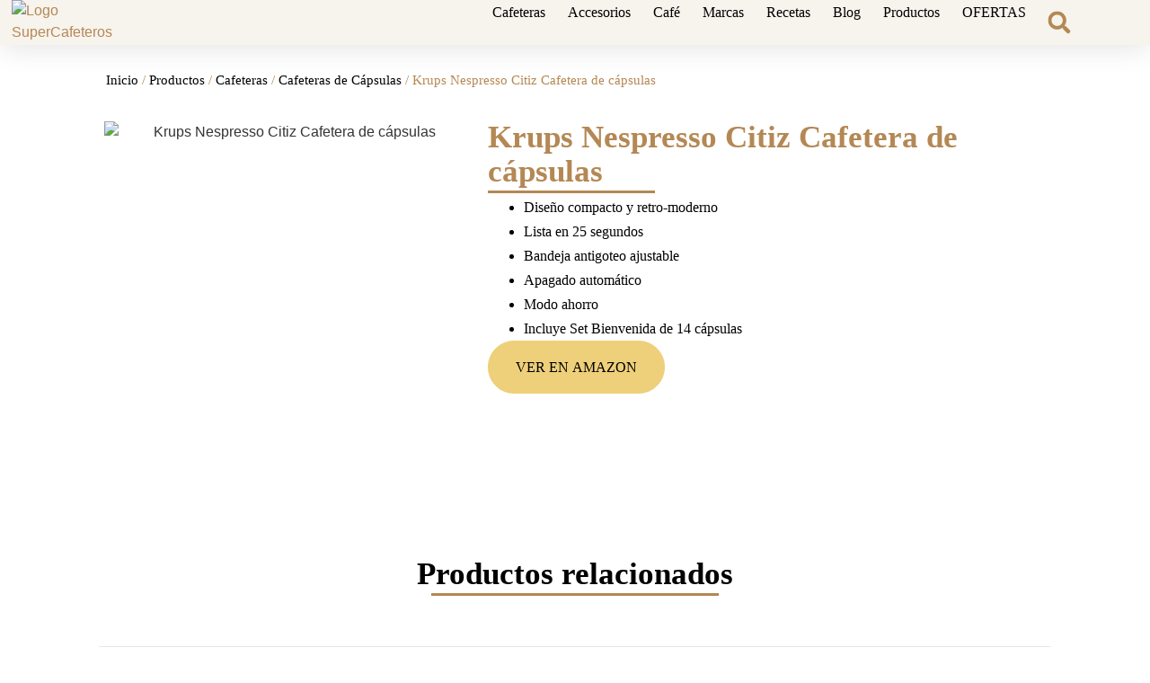

--- FILE ---
content_type: text/html; charset=UTF-8
request_url: https://supercafeteros.com/productos/12361/krups-nespresso-citiz/
body_size: 43895
content:
<!doctype html><html lang="es" prefix="og: https://ogp.me/ns#"><head><meta charset="UTF-8"><meta name="viewport" content="width=device-width, initial-scale=1"><link rel="profile" href="https://gmpg.org/xfn/11"><link rel="preload" href="https://supercafeteros.com/wp-content/plugins/rate-my-post/public/css/fonts/ratemypost.ttf" type="font/ttf" as="font" crossorigin="anonymous"> <script id="google_gtagjs-js-consent-mode-data-layer">window.dataLayer = window.dataLayer || [];function gtag(){dataLayer.push(arguments);}
gtag('consent', 'default', {"ad_personalization":"denied","ad_storage":"denied","ad_user_data":"denied","analytics_storage":"denied","functionality_storage":"denied","security_storage":"denied","personalization_storage":"denied","region":["AT","BE","BG","CH","CY","CZ","DE","DK","EE","ES","FI","FR","GB","GR","HR","HU","IE","IS","IT","LI","LT","LU","LV","MT","NL","NO","PL","PT","RO","SE","SI","SK"],"wait_for_update":500});
window._googlesitekitConsentCategoryMap = {"statistics":["analytics_storage"],"marketing":["ad_storage","ad_user_data","ad_personalization"],"functional":["functionality_storage","security_storage"],"preferences":["personalization_storage"]};
window._googlesitekitConsents = {"ad_personalization":"denied","ad_storage":"denied","ad_user_data":"denied","analytics_storage":"denied","functionality_storage":"denied","security_storage":"denied","personalization_storage":"denied","region":["AT","BE","BG","CH","CY","CZ","DE","DK","EE","ES","FI","FR","GB","GR","HR","HU","IE","IS","IT","LI","LT","LU","LV","MT","NL","NO","PL","PT","RO","SE","SI","SK"],"wait_for_update":500};</script> <title>Krups Nespresso Citiz Cafetera de cápsulas | SuperCafeteros</title><meta name="description" content="Diseño compacto y retro-moderno Lista en 25 segundos Bandeja antigoteo ajustable Apagado automático Modo ahorro Incluye Set Bienvenida de 14 cápsulas"/><meta name="robots" content="follow, noindex"/><meta property="og:locale" content="es_ES" /><meta property="og:type" content="product" /><meta property="og:title" content="Krups Nespresso Citiz Cafetera de cápsulas | SuperCafeteros" /><meta property="og:description" content="Diseño compacto y retro-moderno Lista en 25 segundos Bandeja antigoteo ajustable Apagado automático Modo ahorro Incluye Set Bienvenida de 14 cápsulas" /><meta property="og:url" content="https://supercafeteros.com/productos/12361/krups-nespresso-citiz/" /><meta property="og:site_name" content="SuperCafeteros" /><meta property="og:updated_time" content="2026-01-02T19:10:36+01:00" /><meta property="og:image" content="https://supercafeteros.com/wp-content/uploads/2023/03/Krups-Nespresso-Citiz-Cafetera-de-capsulas-.webp" /><meta property="og:image:secure_url" content="https://supercafeteros.com/wp-content/uploads/2023/03/Krups-Nespresso-Citiz-Cafetera-de-capsulas-.webp" /><meta property="og:image:width" content="500" /><meta property="og:image:height" content="500" /><meta property="og:image:alt" content="Krups Nespresso Citiz Cafetera de cápsulas" /><meta property="og:image:type" content="image/webp" /><meta property="product:price:amount" content="171.99" /><meta property="product:price:currency" content="EUR" /><meta property="product:availability" content="instock" /><meta name="twitter:card" content="summary_large_image" /><meta name="twitter:title" content="Krups Nespresso Citiz Cafetera de cápsulas | SuperCafeteros" /><meta name="twitter:description" content="Diseño compacto y retro-moderno Lista en 25 segundos Bandeja antigoteo ajustable Apagado automático Modo ahorro Incluye Set Bienvenida de 14 cápsulas" /><meta name="twitter:site" content="@supercafeteros" /><meta name="twitter:creator" content="@supercafeteros" /><meta name="twitter:image" content="https://supercafeteros.com/wp-content/uploads/2023/03/Krups-Nespresso-Citiz-Cafetera-de-capsulas-.webp" /><meta name="twitter:label1" content="Precio" /><meta name="twitter:data1" content="171.99&nbsp;&euro;" /><meta name="twitter:label2" content="Disponibilidad" /><meta name="twitter:data2" content="Hay existencias" /> <script type="application/ld+json" class="rank-math-schema">{"@context":"https://schema.org","@graph":[{"@type":"Organization","@id":"https://supercafeteros.com/#organization","name":"SuperCafeteros","url":"https://supercafeteros.com","sameAs":["https://www.facebook.com/supercafeteros","https://twitter.com/supercafeteros","https://www.instagram.com/supercafeteros","https://www.pinterest.es/supercafeteros"],"email":"info@supercafeteros.com","logo":{"@type":"ImageObject","@id":"https://supercafeteros.com/#logo","url":"https://supercafeteros.com/wp-content/uploads/2021/11/cropped-Logo-sin-fondo.png","contentUrl":"https://supercafeteros.com/wp-content/uploads/2021/11/cropped-Logo-sin-fondo.png","caption":"SuperCafeteros","inLanguage":"es","width":"500","height":"254"},"description":"Apasionados del caf\u00e9"},{"@type":"WebSite","@id":"https://supercafeteros.com/#website","url":"https://supercafeteros.com","name":"SuperCafeteros","alternateName":"Supercafeteros","publisher":{"@id":"https://supercafeteros.com/#organization"},"inLanguage":"es"},{"@type":"ImageObject","@id":"https://supercafeteros.com/wp-content/uploads/2023/03/Krups-Nespresso-Citiz-Cafetera-de-capsulas-.webp","url":"https://supercafeteros.com/wp-content/uploads/2023/03/Krups-Nespresso-Citiz-Cafetera-de-capsulas-.webp","width":"500","height":"500","caption":"Krups Nespresso Citiz Cafetera de ca\u0301psulas","inLanguage":"es"},{"@type":"BreadcrumbList","@id":"https://supercafeteros.com/productos/12361/krups-nespresso-citiz/#breadcrumb","itemListElement":[{"@type":"ListItem","position":"1","item":{"@id":"https://supercafeteros.com","name":"Inicio"}},{"@type":"ListItem","position":"2","item":{"@id":"https://supercafeteros.com/productos/","name":"Productos"}},{"@type":"ListItem","position":"3","item":{"@id":"https://supercafeteros.com/productos/12361/krups-nespresso-citiz/","name":"Krups Nespresso Citiz Cafetera de c\u00e1psulas"}}]},{"@type":"ItemPage","@id":"https://supercafeteros.com/productos/12361/krups-nespresso-citiz/#webpage","url":"https://supercafeteros.com/productos/12361/krups-nespresso-citiz/","name":"Krups Nespresso Citiz Cafetera de c\u00e1psulas | SuperCafeteros","datePublished":"2023-03-28T08:58:49+02:00","dateModified":"2026-01-02T19:10:36+01:00","isPartOf":{"@id":"https://supercafeteros.com/#website"},"primaryImageOfPage":{"@id":"https://supercafeteros.com/wp-content/uploads/2023/03/Krups-Nespresso-Citiz-Cafetera-de-capsulas-.webp"},"inLanguage":"es","breadcrumb":{"@id":"https://supercafeteros.com/productos/12361/krups-nespresso-citiz/#breadcrumb"}},{"@type":"Product","name":"Krups Nespresso Citiz Cafetera de c\u00e1psulas | SuperCafeteros","description":"Dise\u00f1o compacto y retro-moderno Lista en 25 segundos Bandeja antigoteo ajustable Apagado autom\u00e1tico Modo ahorro Incluye Set Bienvenida de 14 c\u00e1psulas","sku":"B07P6YDWTS","category":"Cafeteras","mainEntityOfPage":{"@id":"https://supercafeteros.com/productos/12361/krups-nespresso-citiz/#webpage"},"image":[{"@type":"ImageObject","url":"https://supercafeteros.com/wp-content/uploads/2023/03/Krups-Nespresso-Citiz-Cafetera-de-capsulas-.webp","height":"500","width":"500"}],"offers":{"@type":"Offer","price":"171.99","priceCurrency":"EUR","priceValidUntil":"2027-12-31","availability":"http://schema.org/InStock","itemCondition":"NewCondition","url":"https://supercafeteros.com/productos/12361/krups-nespresso-citiz/","seller":{"@type":"Organization","@id":"https://supercafeteros.com/","name":"SuperCafeteros","url":"https://supercafeteros.com","logo":"https://supercafeteros.com/wp-content/uploads/2021/11/cropped-Logo-sin-fondo.png"},"priceSpecification":{"price":"171.99","priceCurrency":"EUR","valueAddedTaxIncluded":"true"}},"@id":"https://supercafeteros.com/productos/12361/krups-nespresso-citiz/#richSnippet"}]}</script> <link rel='dns-prefetch' href='//www.googletagmanager.com' /><link rel='dns-prefetch' href='//pagead2.googlesyndication.com' /><link rel='dns-prefetch' href='//fundingchoicesmessages.google.com' /><link rel="alternate" type="application/rss+xml" title="SuperCafeteros &raquo; Feed" href="https://supercafeteros.com/feed/" /><link rel="alternate" type="application/rss+xml" title="SuperCafeteros &raquo; Feed de los comentarios" href="https://supercafeteros.com/comments/feed/" /><link rel="alternate" title="oEmbed (JSON)" type="application/json+oembed" href="https://supercafeteros.com/wp-json/oembed/1.0/embed?url=https%3A%2F%2Fsupercafeteros.com%2Fproductos%2F12361%2Fkrups-nespresso-citiz%2F" /><link rel="alternate" title="oEmbed (XML)" type="text/xml+oembed" href="https://supercafeteros.com/wp-json/oembed/1.0/embed?url=https%3A%2F%2Fsupercafeteros.com%2Fproductos%2F12361%2Fkrups-nespresso-citiz%2F&#038;format=xml" /><style id='wp-img-auto-sizes-contain-inline-css'>img:is([sizes=auto i],[sizes^="auto," i]){contain-intrinsic-size:3000px 1500px}
/*# sourceURL=wp-img-auto-sizes-contain-inline-css */</style><link data-optimized="1" rel='stylesheet' id='wp-block-library-css' href='https://supercafeteros.com/wp-content/litespeed/css/60e9e4438256def78fef64a433eb4503.css?ver=e902d' media='all' /><link data-optimized="1" rel='stylesheet' id='rate-my-post-css' href='https://supercafeteros.com/wp-content/litespeed/css/ac05f19095fec47322579ab3de4d45d7.css?ver=9e0e8' media='all' /><style id='global-styles-inline-css'>:root{--wp--preset--aspect-ratio--square: 1;--wp--preset--aspect-ratio--4-3: 4/3;--wp--preset--aspect-ratio--3-4: 3/4;--wp--preset--aspect-ratio--3-2: 3/2;--wp--preset--aspect-ratio--2-3: 2/3;--wp--preset--aspect-ratio--16-9: 16/9;--wp--preset--aspect-ratio--9-16: 9/16;--wp--preset--color--black: #000000;--wp--preset--color--cyan-bluish-gray: #abb8c3;--wp--preset--color--white: #ffffff;--wp--preset--color--pale-pink: #f78da7;--wp--preset--color--vivid-red: #cf2e2e;--wp--preset--color--luminous-vivid-orange: #ff6900;--wp--preset--color--luminous-vivid-amber: #fcb900;--wp--preset--color--light-green-cyan: #7bdcb5;--wp--preset--color--vivid-green-cyan: #00d084;--wp--preset--color--pale-cyan-blue: #8ed1fc;--wp--preset--color--vivid-cyan-blue: #0693e3;--wp--preset--color--vivid-purple: #9b51e0;--wp--preset--gradient--vivid-cyan-blue-to-vivid-purple: linear-gradient(135deg,rgb(6,147,227) 0%,rgb(155,81,224) 100%);--wp--preset--gradient--light-green-cyan-to-vivid-green-cyan: linear-gradient(135deg,rgb(122,220,180) 0%,rgb(0,208,130) 100%);--wp--preset--gradient--luminous-vivid-amber-to-luminous-vivid-orange: linear-gradient(135deg,rgb(252,185,0) 0%,rgb(255,105,0) 100%);--wp--preset--gradient--luminous-vivid-orange-to-vivid-red: linear-gradient(135deg,rgb(255,105,0) 0%,rgb(207,46,46) 100%);--wp--preset--gradient--very-light-gray-to-cyan-bluish-gray: linear-gradient(135deg,rgb(238,238,238) 0%,rgb(169,184,195) 100%);--wp--preset--gradient--cool-to-warm-spectrum: linear-gradient(135deg,rgb(74,234,220) 0%,rgb(151,120,209) 20%,rgb(207,42,186) 40%,rgb(238,44,130) 60%,rgb(251,105,98) 80%,rgb(254,248,76) 100%);--wp--preset--gradient--blush-light-purple: linear-gradient(135deg,rgb(255,206,236) 0%,rgb(152,150,240) 100%);--wp--preset--gradient--blush-bordeaux: linear-gradient(135deg,rgb(254,205,165) 0%,rgb(254,45,45) 50%,rgb(107,0,62) 100%);--wp--preset--gradient--luminous-dusk: linear-gradient(135deg,rgb(255,203,112) 0%,rgb(199,81,192) 50%,rgb(65,88,208) 100%);--wp--preset--gradient--pale-ocean: linear-gradient(135deg,rgb(255,245,203) 0%,rgb(182,227,212) 50%,rgb(51,167,181) 100%);--wp--preset--gradient--electric-grass: linear-gradient(135deg,rgb(202,248,128) 0%,rgb(113,206,126) 100%);--wp--preset--gradient--midnight: linear-gradient(135deg,rgb(2,3,129) 0%,rgb(40,116,252) 100%);--wp--preset--font-size--small: 13px;--wp--preset--font-size--medium: 20px;--wp--preset--font-size--large: 36px;--wp--preset--font-size--x-large: 42px;--wp--preset--spacing--20: 0.44rem;--wp--preset--spacing--30: 0.67rem;--wp--preset--spacing--40: 1rem;--wp--preset--spacing--50: 1.5rem;--wp--preset--spacing--60: 2.25rem;--wp--preset--spacing--70: 3.38rem;--wp--preset--spacing--80: 5.06rem;--wp--preset--shadow--natural: 6px 6px 9px rgba(0, 0, 0, 0.2);--wp--preset--shadow--deep: 12px 12px 50px rgba(0, 0, 0, 0.4);--wp--preset--shadow--sharp: 6px 6px 0px rgba(0, 0, 0, 0.2);--wp--preset--shadow--outlined: 6px 6px 0px -3px rgb(255, 255, 255), 6px 6px rgb(0, 0, 0);--wp--preset--shadow--crisp: 6px 6px 0px rgb(0, 0, 0);}:root { --wp--style--global--content-size: 800px;--wp--style--global--wide-size: 1200px; }:where(body) { margin: 0; }.wp-site-blocks > .alignleft { float: left; margin-right: 2em; }.wp-site-blocks > .alignright { float: right; margin-left: 2em; }.wp-site-blocks > .aligncenter { justify-content: center; margin-left: auto; margin-right: auto; }:where(.wp-site-blocks) > * { margin-block-start: 24px; margin-block-end: 0; }:where(.wp-site-blocks) > :first-child { margin-block-start: 0; }:where(.wp-site-blocks) > :last-child { margin-block-end: 0; }:root { --wp--style--block-gap: 24px; }:root :where(.is-layout-flow) > :first-child{margin-block-start: 0;}:root :where(.is-layout-flow) > :last-child{margin-block-end: 0;}:root :where(.is-layout-flow) > *{margin-block-start: 24px;margin-block-end: 0;}:root :where(.is-layout-constrained) > :first-child{margin-block-start: 0;}:root :where(.is-layout-constrained) > :last-child{margin-block-end: 0;}:root :where(.is-layout-constrained) > *{margin-block-start: 24px;margin-block-end: 0;}:root :where(.is-layout-flex){gap: 24px;}:root :where(.is-layout-grid){gap: 24px;}.is-layout-flow > .alignleft{float: left;margin-inline-start: 0;margin-inline-end: 2em;}.is-layout-flow > .alignright{float: right;margin-inline-start: 2em;margin-inline-end: 0;}.is-layout-flow > .aligncenter{margin-left: auto !important;margin-right: auto !important;}.is-layout-constrained > .alignleft{float: left;margin-inline-start: 0;margin-inline-end: 2em;}.is-layout-constrained > .alignright{float: right;margin-inline-start: 2em;margin-inline-end: 0;}.is-layout-constrained > .aligncenter{margin-left: auto !important;margin-right: auto !important;}.is-layout-constrained > :where(:not(.alignleft):not(.alignright):not(.alignfull)){max-width: var(--wp--style--global--content-size);margin-left: auto !important;margin-right: auto !important;}.is-layout-constrained > .alignwide{max-width: var(--wp--style--global--wide-size);}body .is-layout-flex{display: flex;}.is-layout-flex{flex-wrap: wrap;align-items: center;}.is-layout-flex > :is(*, div){margin: 0;}body .is-layout-grid{display: grid;}.is-layout-grid > :is(*, div){margin: 0;}body{padding-top: 0px;padding-right: 0px;padding-bottom: 0px;padding-left: 0px;}a:where(:not(.wp-element-button)){text-decoration: underline;}:root :where(.wp-element-button, .wp-block-button__link){background-color: #32373c;border-width: 0;color: #fff;font-family: inherit;font-size: inherit;font-style: inherit;font-weight: inherit;letter-spacing: inherit;line-height: inherit;padding-top: calc(0.667em + 2px);padding-right: calc(1.333em + 2px);padding-bottom: calc(0.667em + 2px);padding-left: calc(1.333em + 2px);text-decoration: none;text-transform: inherit;}.has-black-color{color: var(--wp--preset--color--black) !important;}.has-cyan-bluish-gray-color{color: var(--wp--preset--color--cyan-bluish-gray) !important;}.has-white-color{color: var(--wp--preset--color--white) !important;}.has-pale-pink-color{color: var(--wp--preset--color--pale-pink) !important;}.has-vivid-red-color{color: var(--wp--preset--color--vivid-red) !important;}.has-luminous-vivid-orange-color{color: var(--wp--preset--color--luminous-vivid-orange) !important;}.has-luminous-vivid-amber-color{color: var(--wp--preset--color--luminous-vivid-amber) !important;}.has-light-green-cyan-color{color: var(--wp--preset--color--light-green-cyan) !important;}.has-vivid-green-cyan-color{color: var(--wp--preset--color--vivid-green-cyan) !important;}.has-pale-cyan-blue-color{color: var(--wp--preset--color--pale-cyan-blue) !important;}.has-vivid-cyan-blue-color{color: var(--wp--preset--color--vivid-cyan-blue) !important;}.has-vivid-purple-color{color: var(--wp--preset--color--vivid-purple) !important;}.has-black-background-color{background-color: var(--wp--preset--color--black) !important;}.has-cyan-bluish-gray-background-color{background-color: var(--wp--preset--color--cyan-bluish-gray) !important;}.has-white-background-color{background-color: var(--wp--preset--color--white) !important;}.has-pale-pink-background-color{background-color: var(--wp--preset--color--pale-pink) !important;}.has-vivid-red-background-color{background-color: var(--wp--preset--color--vivid-red) !important;}.has-luminous-vivid-orange-background-color{background-color: var(--wp--preset--color--luminous-vivid-orange) !important;}.has-luminous-vivid-amber-background-color{background-color: var(--wp--preset--color--luminous-vivid-amber) !important;}.has-light-green-cyan-background-color{background-color: var(--wp--preset--color--light-green-cyan) !important;}.has-vivid-green-cyan-background-color{background-color: var(--wp--preset--color--vivid-green-cyan) !important;}.has-pale-cyan-blue-background-color{background-color: var(--wp--preset--color--pale-cyan-blue) !important;}.has-vivid-cyan-blue-background-color{background-color: var(--wp--preset--color--vivid-cyan-blue) !important;}.has-vivid-purple-background-color{background-color: var(--wp--preset--color--vivid-purple) !important;}.has-black-border-color{border-color: var(--wp--preset--color--black) !important;}.has-cyan-bluish-gray-border-color{border-color: var(--wp--preset--color--cyan-bluish-gray) !important;}.has-white-border-color{border-color: var(--wp--preset--color--white) !important;}.has-pale-pink-border-color{border-color: var(--wp--preset--color--pale-pink) !important;}.has-vivid-red-border-color{border-color: var(--wp--preset--color--vivid-red) !important;}.has-luminous-vivid-orange-border-color{border-color: var(--wp--preset--color--luminous-vivid-orange) !important;}.has-luminous-vivid-amber-border-color{border-color: var(--wp--preset--color--luminous-vivid-amber) !important;}.has-light-green-cyan-border-color{border-color: var(--wp--preset--color--light-green-cyan) !important;}.has-vivid-green-cyan-border-color{border-color: var(--wp--preset--color--vivid-green-cyan) !important;}.has-pale-cyan-blue-border-color{border-color: var(--wp--preset--color--pale-cyan-blue) !important;}.has-vivid-cyan-blue-border-color{border-color: var(--wp--preset--color--vivid-cyan-blue) !important;}.has-vivid-purple-border-color{border-color: var(--wp--preset--color--vivid-purple) !important;}.has-vivid-cyan-blue-to-vivid-purple-gradient-background{background: var(--wp--preset--gradient--vivid-cyan-blue-to-vivid-purple) !important;}.has-light-green-cyan-to-vivid-green-cyan-gradient-background{background: var(--wp--preset--gradient--light-green-cyan-to-vivid-green-cyan) !important;}.has-luminous-vivid-amber-to-luminous-vivid-orange-gradient-background{background: var(--wp--preset--gradient--luminous-vivid-amber-to-luminous-vivid-orange) !important;}.has-luminous-vivid-orange-to-vivid-red-gradient-background{background: var(--wp--preset--gradient--luminous-vivid-orange-to-vivid-red) !important;}.has-very-light-gray-to-cyan-bluish-gray-gradient-background{background: var(--wp--preset--gradient--very-light-gray-to-cyan-bluish-gray) !important;}.has-cool-to-warm-spectrum-gradient-background{background: var(--wp--preset--gradient--cool-to-warm-spectrum) !important;}.has-blush-light-purple-gradient-background{background: var(--wp--preset--gradient--blush-light-purple) !important;}.has-blush-bordeaux-gradient-background{background: var(--wp--preset--gradient--blush-bordeaux) !important;}.has-luminous-dusk-gradient-background{background: var(--wp--preset--gradient--luminous-dusk) !important;}.has-pale-ocean-gradient-background{background: var(--wp--preset--gradient--pale-ocean) !important;}.has-electric-grass-gradient-background{background: var(--wp--preset--gradient--electric-grass) !important;}.has-midnight-gradient-background{background: var(--wp--preset--gradient--midnight) !important;}.has-small-font-size{font-size: var(--wp--preset--font-size--small) !important;}.has-medium-font-size{font-size: var(--wp--preset--font-size--medium) !important;}.has-large-font-size{font-size: var(--wp--preset--font-size--large) !important;}.has-x-large-font-size{font-size: var(--wp--preset--font-size--x-large) !important;}
:root :where(.wp-block-pullquote){font-size: 1.5em;line-height: 1.6;}
/*# sourceURL=global-styles-inline-css */</style><link data-optimized="1" rel='stylesheet' id='photoswipe-css' href='https://supercafeteros.com/wp-content/litespeed/css/da7a85d734346d1bf8c4cc453c63b0c6.css?ver=e4ddb' media='all' /><link data-optimized="1" rel='stylesheet' id='photoswipe-default-skin-css' href='https://supercafeteros.com/wp-content/litespeed/css/73ba73d80f981f07b4a2675f2d84fb2f.css?ver=1fedb' media='all' /><link data-optimized="1" rel='stylesheet' id='woocommerce-layout-css' href='https://supercafeteros.com/wp-content/litespeed/css/a1c0626012c9b80e8512127d51fb7022.css?ver=cd3e0' media='all' /><link data-optimized="1" rel='stylesheet' id='woocommerce-smallscreen-css' href='https://supercafeteros.com/wp-content/litespeed/css/a05b973bc8b4d81d78bf174a6969ba94.css?ver=5fce4' media='only screen and (max-width: 768px)' /><link data-optimized="1" rel='stylesheet' id='woocommerce-general-css' href='https://supercafeteros.com/wp-content/litespeed/css/c61f17739e66395ed9953fc0c58edc30.css?ver=f7047' media='all' /><style id='woocommerce-inline-inline-css'>.woocommerce form .form-row .required { visibility: visible; }
/*# sourceURL=woocommerce-inline-inline-css */</style><link data-optimized="1" rel='stylesheet' id='cmplz-general-css' href='https://supercafeteros.com/wp-content/litespeed/css/baf917889b3c40610b20cca691e3d042.css?ver=b430c' media='all' /><link data-optimized="1" rel='stylesheet' id='hello-elementor-css' href='https://supercafeteros.com/wp-content/litespeed/css/0580e75a4d16acabd0090c2d81a6bf16.css?ver=71b69' media='all' /><link data-optimized="1" rel='stylesheet' id='hello-elementor-theme-style-css' href='https://supercafeteros.com/wp-content/litespeed/css/0bf5af5deb1a7890607a84599b7d6ace.css?ver=91747' media='all' /><link data-optimized="1" rel='stylesheet' id='chld_thm_cfg_child-css' href='https://supercafeteros.com/wp-content/litespeed/css/150cee8b7ba34d3db40ef602b5c28f97.css?ver=1a174' media='all' /><link data-optimized="1" rel='stylesheet' id='hello-elementor-header-footer-css' href='https://supercafeteros.com/wp-content/litespeed/css/9f9289a87fe38f64894911c29e59b1f7.css?ver=84f56' media='all' /><link data-optimized="1" rel='stylesheet' id='elementor-frontend-css' href='https://supercafeteros.com/wp-content/litespeed/css/745e38b8e8a898dc26c1bb1a6ccdfd66.css?ver=b684c' media='all' /><link data-optimized="1" rel='stylesheet' id='elementor-post-15-css' href='https://supercafeteros.com/wp-content/litespeed/css/4a998ad770e7abacceef942bff3b7046.css?ver=62267' media='all' /><link data-optimized="1" rel='stylesheet' id='widget-image-css' href='https://supercafeteros.com/wp-content/litespeed/css/76b5359c354fd2a5f1523ebcd93cac96.css?ver=bb9d9' media='all' /><link data-optimized="1" rel='stylesheet' id='widget-nav-menu-css' href='https://supercafeteros.com/wp-content/litespeed/css/79cb6f3269cb79077f4e448a1f4c259c.css?ver=09e49' media='all' /><link data-optimized="1" rel='stylesheet' id='widget-search-form-css' href='https://supercafeteros.com/wp-content/litespeed/css/c37458fb151a97f7bddacb8404f63111.css?ver=3aa82' media='all' /><link data-optimized="1" rel='stylesheet' id='e-sticky-css' href='https://supercafeteros.com/wp-content/litespeed/css/3dcf2172a294bbf6376990f78ab4fc75.css?ver=cf918' media='all' /><link data-optimized="1" rel='stylesheet' id='widget-image-box-css' href='https://supercafeteros.com/wp-content/litespeed/css/7050dbd3841878d9d6415f3077702641.css?ver=b2471' media='all' /><link data-optimized="1" rel='stylesheet' id='widget-heading-css' href='https://supercafeteros.com/wp-content/litespeed/css/9803dcf9af68c433216ecfde45158223.css?ver=b0f1c' media='all' /><link data-optimized="1" rel='stylesheet' id='widget-icon-list-css' href='https://supercafeteros.com/wp-content/litespeed/css/a749ecb73383aaa8e59c990f90bdfe37.css?ver=06e44' media='all' /><link data-optimized="1" rel='stylesheet' id='widget-social-icons-css' href='https://supercafeteros.com/wp-content/litespeed/css/bbceea6f449e5f778d1f9f553685cd6a.css?ver=7afb7' media='all' /><link data-optimized="1" rel='stylesheet' id='e-apple-webkit-css' href='https://supercafeteros.com/wp-content/litespeed/css/67001c688ee3364f76351dacffadaeff.css?ver=bebb8' media='all' /><link data-optimized="1" rel='stylesheet' id='widget-divider-css' href='https://supercafeteros.com/wp-content/litespeed/css/84a45d776b9236e9adcf1c3f21857980.css?ver=14d8d' media='all' /><link data-optimized="1" rel='stylesheet' id='widget-woocommerce-product-add-to-cart-css' href='https://supercafeteros.com/wp-content/litespeed/css/cd8b1503e6f1d8d011878c28d9895b45.css?ver=3a44a' media='all' /><link data-optimized="1" rel='stylesheet' id='widget-woocommerce-product-data-tabs-css' href='https://supercafeteros.com/wp-content/litespeed/css/ce6c75675159f6fe77777e0913e65137.css?ver=6d2d3' media='all' /><link data-optimized="1" rel='stylesheet' id='swiper-css' href='https://supercafeteros.com/wp-content/litespeed/css/a1188289b68bcbd68067c4f5b3da07cc.css?ver=040e4' media='all' /><link data-optimized="1" rel='stylesheet' id='e-swiper-css' href='https://supercafeteros.com/wp-content/litespeed/css/4bf79557b603f551b0eea92b2d159f8a.css?ver=d4700' media='all' /><link data-optimized="1" rel='stylesheet' id='widget-loop-common-css' href='https://supercafeteros.com/wp-content/litespeed/css/fe3195fe6e2ef5508edefbbc6c898e3d.css?ver=47d7e' media='all' /><link data-optimized="1" rel='stylesheet' id='widget-loop-carousel-css' href='https://supercafeteros.com/wp-content/litespeed/css/0a3e0f9405fd545ee9e51fe41e8f7081.css?ver=a1ee3' media='all' /><link data-optimized="1" rel='stylesheet' id='elementor-post-10131-css' href='https://supercafeteros.com/wp-content/litespeed/css/942ea360245c00090e848c91fd46f12c.css?ver=53c70' media='all' /><link data-optimized="1" rel='stylesheet' id='elementor-post-10647-css' href='https://supercafeteros.com/wp-content/litespeed/css/a5b1b797bdf3edacfadfd23afb2cbf0c.css?ver=35a70' media='all' /><link data-optimized="1" rel='stylesheet' id='elementor-post-11413-css' href='https://supercafeteros.com/wp-content/litespeed/css/82ce148cc9ca8f631b00daff727a5b0c.css?ver=8b5e1' media='all' /><link data-optimized="1" rel='stylesheet' id='elementor-gf-local-montserrat-css' href='https://supercafeteros.com/wp-content/litespeed/css/cd8ba6b3c5bc0424d98383fe42faf927.css?ver=63794' media='all' /> <script src="https://supercafeteros.com/wp-includes/js/jquery/jquery.min.js?ver=3.7.1" id="jquery-core-js"></script> <script data-optimized="1" src="https://supercafeteros.com/wp-content/litespeed/js/4b07bbbf434eff3d4dd3e6df3e274c54.js?ver=9cc7b" id="jquery-migrate-js"></script> <script data-optimized="1" src="https://supercafeteros.com/wp-content/litespeed/js/0b994499e4e2511b2eb2117a426f0425.js?ver=b0468" id="wc-zoom-js" defer data-wp-strategy="defer"></script> <script data-optimized="1" src="https://supercafeteros.com/wp-content/litespeed/js/26d1d90b71ca5626cb1bfcab5d7987a9.js?ver=45de0" id="wc-flexslider-js" defer data-wp-strategy="defer"></script> <script data-optimized="1" src="https://supercafeteros.com/wp-content/litespeed/js/a8ab16bbf3cdcb339ffa7f73f15d9fa2.js?ver=31b78" id="wc-photoswipe-js" defer data-wp-strategy="defer"></script> <script data-optimized="1" src="https://supercafeteros.com/wp-content/litespeed/js/df0125de8936add5cf60b1b026de3889.js?ver=e5e34" id="wc-photoswipe-ui-default-js" defer data-wp-strategy="defer"></script> <script id="wc-single-product-js-extra">var wc_single_product_params = {"i18n_required_rating_text":"Por favor elige una puntuaci\u00f3n","i18n_rating_options":["1 de 5 estrellas","2 de 5 estrellas","3 de 5 estrellas","4 de 5 estrellas","5 de 5 estrellas"],"i18n_product_gallery_trigger_text":"Ver galer\u00eda de im\u00e1genes a pantalla completa","review_rating_required":"yes","flexslider":{"rtl":false,"animation":"slide","smoothHeight":true,"directionNav":false,"controlNav":"thumbnails","slideshow":false,"animationSpeed":500,"animationLoop":false,"allowOneSlide":false},"zoom_enabled":"1","zoom_options":[],"photoswipe_enabled":"1","photoswipe_options":{"shareEl":false,"closeOnScroll":false,"history":false,"hideAnimationDuration":0,"showAnimationDuration":0},"flexslider_enabled":"1"};
//# sourceURL=wc-single-product-js-extra</script> <script data-optimized="1" src="https://supercafeteros.com/wp-content/litespeed/js/95f76e82d05a17859b517ce9a4c847f5.js?ver=f3cf6" id="wc-single-product-js" defer data-wp-strategy="defer"></script> <script data-optimized="1" src="https://supercafeteros.com/wp-content/litespeed/js/480305f8804e32acc1f34488c684d915.js?ver=60961" id="wc-jquery-blockui-js" defer data-wp-strategy="defer"></script> <script data-optimized="1" src="https://supercafeteros.com/wp-content/litespeed/js/268cffa449531450c42dd293d8aa18a5.js?ver=855b7" id="wc-js-cookie-js" defer data-wp-strategy="defer"></script> <script id="woocommerce-js-extra">var woocommerce_params = {"ajax_url":"/wp-admin/admin-ajax.php","wc_ajax_url":"/?wc-ajax=%%endpoint%%","i18n_password_show":"Mostrar contrase\u00f1a","i18n_password_hide":"Ocultar contrase\u00f1a"};
//# sourceURL=woocommerce-js-extra</script> <script data-optimized="1" src="https://supercafeteros.com/wp-content/litespeed/js/a377ea415abbce4ae38c15d82349cc15.js?ver=16fc9" id="woocommerce-js" defer data-wp-strategy="defer"></script> 
 <script src="https://www.googletagmanager.com/gtag/js?id=G-N1130T6E4J" id="google_gtagjs-js" async></script> <script id="google_gtagjs-js-after">window.dataLayer = window.dataLayer || [];function gtag(){dataLayer.push(arguments);}
gtag("set","linker",{"domains":["supercafeteros.com"]});
gtag("js", new Date());
gtag("set", "developer_id.dZTNiMT", true);
gtag("config", "G-N1130T6E4J", {"googlesitekit_post_type":"product"});
//# sourceURL=google_gtagjs-js-after</script> <link rel="https://api.w.org/" href="https://supercafeteros.com/wp-json/" /><link rel="alternate" title="JSON" type="application/json" href="https://supercafeteros.com/wp-json/wp/v2/product/12361" /><link rel="EditURI" type="application/rsd+xml" title="RSD" href="https://supercafeteros.com/xmlrpc.php?rsd" /><meta name="generator" content="Site Kit by Google 1.170.0" /><style>/* CSS added by WP Meta and Date Remover*/.entry-meta {display:none !important;} .home .entry-meta { display: none; } .entry-footer {display:none !important;} .home .entry-footer { display: none; }</style><style>.cmplz-hidden {
					display: none !important;
				}</style><noscript><style>.woocommerce-product-gallery{ opacity: 1 !important; }</style></noscript><meta name="google-adsense-platform-account" content="ca-host-pub-2644536267352236"><meta name="google-adsense-platform-domain" content="sitekit.withgoogle.com"><meta name="generator" content="Elementor 3.34.1; features: e_font_icon_svg, additional_custom_breakpoints; settings: css_print_method-external, google_font-enabled, font_display-auto"><style>.e-con.e-parent:nth-of-type(n+4):not(.e-lazyloaded):not(.e-no-lazyload),
				.e-con.e-parent:nth-of-type(n+4):not(.e-lazyloaded):not(.e-no-lazyload) * {
					background-image: none !important;
				}
				@media screen and (max-height: 1024px) {
					.e-con.e-parent:nth-of-type(n+3):not(.e-lazyloaded):not(.e-no-lazyload),
					.e-con.e-parent:nth-of-type(n+3):not(.e-lazyloaded):not(.e-no-lazyload) * {
						background-image: none !important;
					}
				}
				@media screen and (max-height: 640px) {
					.e-con.e-parent:nth-of-type(n+2):not(.e-lazyloaded):not(.e-no-lazyload),
					.e-con.e-parent:nth-of-type(n+2):not(.e-lazyloaded):not(.e-no-lazyload) * {
						background-image: none !important;
					}
				}</style> <script async src="https://pagead2.googlesyndication.com/pagead/js/adsbygoogle.js?client=ca-pub-4941936386410300&amp;host=ca-host-pub-2644536267352236" crossorigin="anonymous"></script>  <script async src="https://fundingchoicesmessages.google.com/i/pub-4941936386410300?ers=1"></script><script>(function() {function signalGooglefcPresent() {if (!window.frames['googlefcPresent']) {if (document.body) {const iframe = document.createElement('iframe'); iframe.style = 'width: 0; height: 0; border: none; z-index: -1000; left: -1000px; top: -1000px;'; iframe.style.display = 'none'; iframe.name = 'googlefcPresent'; document.body.appendChild(iframe);} else {setTimeout(signalGooglefcPresent, 0);}}}signalGooglefcPresent();})();</script>  <script>(function(){'use strict';function aa(a){var b=0;return function(){return b<a.length?{done:!1,value:a[b++]}:{done:!0}}}var ba=typeof Object.defineProperties=="function"?Object.defineProperty:function(a,b,c){if(a==Array.prototype||a==Object.prototype)return a;a[b]=c.value;return a};
function ca(a){a=["object"==typeof globalThis&&globalThis,a,"object"==typeof window&&window,"object"==typeof self&&self,"object"==typeof global&&global];for(var b=0;b<a.length;++b){var c=a[b];if(c&&c.Math==Math)return c}throw Error("Cannot find global object");}var da=ca(this);function l(a,b){if(b)a:{var c=da;a=a.split(".");for(var d=0;d<a.length-1;d++){var e=a[d];if(!(e in c))break a;c=c[e]}a=a[a.length-1];d=c[a];b=b(d);b!=d&&b!=null&&ba(c,a,{configurable:!0,writable:!0,value:b})}}
function ea(a){return a.raw=a}function n(a){var b=typeof Symbol!="undefined"&&Symbol.iterator&&a[Symbol.iterator];if(b)return b.call(a);if(typeof a.length=="number")return{next:aa(a)};throw Error(String(a)+" is not an iterable or ArrayLike");}function fa(a){for(var b,c=[];!(b=a.next()).done;)c.push(b.value);return c}var ha=typeof Object.create=="function"?Object.create:function(a){function b(){}b.prototype=a;return new b},p;
if(typeof Object.setPrototypeOf=="function")p=Object.setPrototypeOf;else{var q;a:{var ja={a:!0},ka={};try{ka.__proto__=ja;q=ka.a;break a}catch(a){}q=!1}p=q?function(a,b){a.__proto__=b;if(a.__proto__!==b)throw new TypeError(a+" is not extensible");return a}:null}var la=p;
function t(a,b){a.prototype=ha(b.prototype);a.prototype.constructor=a;if(la)la(a,b);else for(var c in b)if(c!="prototype")if(Object.defineProperties){var d=Object.getOwnPropertyDescriptor(b,c);d&&Object.defineProperty(a,c,d)}else a[c]=b[c];a.A=b.prototype}function ma(){for(var a=Number(this),b=[],c=a;c<arguments.length;c++)b[c-a]=arguments[c];return b}l("Object.is",function(a){return a?a:function(b,c){return b===c?b!==0||1/b===1/c:b!==b&&c!==c}});
l("Array.prototype.includes",function(a){return a?a:function(b,c){var d=this;d instanceof String&&(d=String(d));var e=d.length;c=c||0;for(c<0&&(c=Math.max(c+e,0));c<e;c++){var f=d[c];if(f===b||Object.is(f,b))return!0}return!1}});
l("String.prototype.includes",function(a){return a?a:function(b,c){if(this==null)throw new TypeError("The 'this' value for String.prototype.includes must not be null or undefined");if(b instanceof RegExp)throw new TypeError("First argument to String.prototype.includes must not be a regular expression");return this.indexOf(b,c||0)!==-1}});l("Number.MAX_SAFE_INTEGER",function(){return 9007199254740991});
l("Number.isFinite",function(a){return a?a:function(b){return typeof b!=="number"?!1:!isNaN(b)&&b!==Infinity&&b!==-Infinity}});l("Number.isInteger",function(a){return a?a:function(b){return Number.isFinite(b)?b===Math.floor(b):!1}});l("Number.isSafeInteger",function(a){return a?a:function(b){return Number.isInteger(b)&&Math.abs(b)<=Number.MAX_SAFE_INTEGER}});
l("Math.trunc",function(a){return a?a:function(b){b=Number(b);if(isNaN(b)||b===Infinity||b===-Infinity||b===0)return b;var c=Math.floor(Math.abs(b));return b<0?-c:c}});/*

 Copyright The Closure Library Authors.
 SPDX-License-Identifier: Apache-2.0
*/
var u=this||self;function v(a,b){a:{var c=["CLOSURE_FLAGS"];for(var d=u,e=0;e<c.length;e++)if(d=d[c[e]],d==null){c=null;break a}c=d}a=c&&c[a];return a!=null?a:b}function w(a){return a};function na(a){u.setTimeout(function(){throw a;},0)};var oa=v(610401301,!1),pa=v(188588736,!0),qa=v(645172343,v(1,!0));var x,ra=u.navigator;x=ra?ra.userAgentData||null:null;function z(a){return oa?x?x.brands.some(function(b){return(b=b.brand)&&b.indexOf(a)!=-1}):!1:!1}function A(a){var b;a:{if(b=u.navigator)if(b=b.userAgent)break a;b=""}return b.indexOf(a)!=-1};function B(){return oa?!!x&&x.brands.length>0:!1}function C(){return B()?z("Chromium"):(A("Chrome")||A("CriOS"))&&!(B()?0:A("Edge"))||A("Silk")};var sa=B()?!1:A("Trident")||A("MSIE");!A("Android")||C();C();A("Safari")&&(C()||(B()?0:A("Coast"))||(B()?0:A("Opera"))||(B()?0:A("Edge"))||(B()?z("Microsoft Edge"):A("Edg/"))||B()&&z("Opera"));var ta={},D=null;var ua=typeof Uint8Array!=="undefined",va=!sa&&typeof btoa==="function";var wa;function E(){return typeof BigInt==="function"};var F=typeof Symbol==="function"&&typeof Symbol()==="symbol";function xa(a){return typeof Symbol==="function"&&typeof Symbol()==="symbol"?Symbol():a}var G=xa(),ya=xa("2ex");var za=F?function(a,b){a[G]|=b}:function(a,b){a.g!==void 0?a.g|=b:Object.defineProperties(a,{g:{value:b,configurable:!0,writable:!0,enumerable:!1}})},H=F?function(a){return a[G]|0}:function(a){return a.g|0},I=F?function(a){return a[G]}:function(a){return a.g},J=F?function(a,b){a[G]=b}:function(a,b){a.g!==void 0?a.g=b:Object.defineProperties(a,{g:{value:b,configurable:!0,writable:!0,enumerable:!1}})};function Aa(a,b){J(b,(a|0)&-14591)}function Ba(a,b){J(b,(a|34)&-14557)};var K={},Ca={};function Da(a){return!(!a||typeof a!=="object"||a.g!==Ca)}function Ea(a){return a!==null&&typeof a==="object"&&!Array.isArray(a)&&a.constructor===Object}function L(a,b,c){if(!Array.isArray(a)||a.length)return!1;var d=H(a);if(d&1)return!0;if(!(b&&(Array.isArray(b)?b.includes(c):b.has(c))))return!1;J(a,d|1);return!0};var M=0,N=0;function Fa(a){var b=a>>>0;M=b;N=(a-b)/4294967296>>>0}function Ga(a){if(a<0){Fa(-a);var b=n(Ha(M,N));a=b.next().value;b=b.next().value;M=a>>>0;N=b>>>0}else Fa(a)}function Ia(a,b){b>>>=0;a>>>=0;if(b<=2097151)var c=""+(4294967296*b+a);else E()?c=""+(BigInt(b)<<BigInt(32)|BigInt(a)):(c=(a>>>24|b<<8)&16777215,b=b>>16&65535,a=(a&16777215)+c*6777216+b*6710656,c+=b*8147497,b*=2,a>=1E7&&(c+=a/1E7>>>0,a%=1E7),c>=1E7&&(b+=c/1E7>>>0,c%=1E7),c=b+Ja(c)+Ja(a));return c}
function Ja(a){a=String(a);return"0000000".slice(a.length)+a}function Ha(a,b){b=~b;a?a=~a+1:b+=1;return[a,b]};var Ka=/^-?([1-9][0-9]*|0)(\.[0-9]+)?$/;var O;function La(a,b){O=b;a=new a(b);O=void 0;return a}
function P(a,b,c){a==null&&(a=O);O=void 0;if(a==null){var d=96;c?(a=[c],d|=512):a=[];b&&(d=d&-16760833|(b&1023)<<14)}else{if(!Array.isArray(a))throw Error("narr");d=H(a);if(d&2048)throw Error("farr");if(d&64)return a;d|=64;if(c&&(d|=512,c!==a[0]))throw Error("mid");a:{c=a;var e=c.length;if(e){var f=e-1;if(Ea(c[f])){d|=256;b=f-(+!!(d&512)-1);if(b>=1024)throw Error("pvtlmt");d=d&-16760833|(b&1023)<<14;break a}}if(b){b=Math.max(b,e-(+!!(d&512)-1));if(b>1024)throw Error("spvt");d=d&-16760833|(b&1023)<<
14}}}J(a,d);return a};function Ma(a){switch(typeof a){case "number":return isFinite(a)?a:String(a);case "boolean":return a?1:0;case "object":if(a)if(Array.isArray(a)){if(L(a,void 0,0))return}else if(ua&&a!=null&&a instanceof Uint8Array){if(va){for(var b="",c=0,d=a.length-10240;c<d;)b+=String.fromCharCode.apply(null,a.subarray(c,c+=10240));b+=String.fromCharCode.apply(null,c?a.subarray(c):a);a=btoa(b)}else{b===void 0&&(b=0);if(!D){D={};c="ABCDEFGHIJKLMNOPQRSTUVWXYZabcdefghijklmnopqrstuvwxyz0123456789".split("");d=["+/=",
"+/","-_=","-_.","-_"];for(var e=0;e<5;e++){var f=c.concat(d[e].split(""));ta[e]=f;for(var g=0;g<f.length;g++){var h=f[g];D[h]===void 0&&(D[h]=g)}}}b=ta[b];c=Array(Math.floor(a.length/3));d=b[64]||"";for(e=f=0;f<a.length-2;f+=3){var k=a[f],m=a[f+1];h=a[f+2];g=b[k>>2];k=b[(k&3)<<4|m>>4];m=b[(m&15)<<2|h>>6];h=b[h&63];c[e++]=g+k+m+h}g=0;h=d;switch(a.length-f){case 2:g=a[f+1],h=b[(g&15)<<2]||d;case 1:a=a[f],c[e]=b[a>>2]+b[(a&3)<<4|g>>4]+h+d}a=c.join("")}return a}}return a};function Na(a,b,c){a=Array.prototype.slice.call(a);var d=a.length,e=b&256?a[d-1]:void 0;d+=e?-1:0;for(b=b&512?1:0;b<d;b++)a[b]=c(a[b]);if(e){b=a[b]={};for(var f in e)Object.prototype.hasOwnProperty.call(e,f)&&(b[f]=c(e[f]))}return a}function Oa(a,b,c,d,e){if(a!=null){if(Array.isArray(a))a=L(a,void 0,0)?void 0:e&&H(a)&2?a:Pa(a,b,c,d!==void 0,e);else if(Ea(a)){var f={},g;for(g in a)Object.prototype.hasOwnProperty.call(a,g)&&(f[g]=Oa(a[g],b,c,d,e));a=f}else a=b(a,d);return a}}
function Pa(a,b,c,d,e){var f=d||c?H(a):0;d=d?!!(f&32):void 0;a=Array.prototype.slice.call(a);for(var g=0;g<a.length;g++)a[g]=Oa(a[g],b,c,d,e);c&&c(f,a);return a}function Qa(a){return a.s===K?a.toJSON():Ma(a)};function Ra(a,b,c){c=c===void 0?Ba:c;if(a!=null){if(ua&&a instanceof Uint8Array)return b?a:new Uint8Array(a);if(Array.isArray(a)){var d=H(a);if(d&2)return a;b&&(b=d===0||!!(d&32)&&!(d&64||!(d&16)));return b?(J(a,(d|34)&-12293),a):Pa(a,Ra,d&4?Ba:c,!0,!0)}a.s===K&&(c=a.h,d=I(c),a=d&2?a:La(a.constructor,Sa(c,d,!0)));return a}}function Sa(a,b,c){var d=c||b&2?Ba:Aa,e=!!(b&32);a=Na(a,b,function(f){return Ra(f,e,d)});za(a,32|(c?2:0));return a};function Ta(a,b){a=a.h;return Ua(a,I(a),b)}function Va(a,b,c,d){b=d+(+!!(b&512)-1);if(!(b<0||b>=a.length||b>=c))return a[b]}
function Ua(a,b,c,d){if(c===-1)return null;var e=b>>14&1023||536870912;if(c>=e){if(b&256)return a[a.length-1][c]}else{var f=a.length;if(d&&b&256&&(d=a[f-1][c],d!=null)){if(Va(a,b,e,c)&&ya!=null){var g;a=(g=wa)!=null?g:wa={};g=a[ya]||0;g>=4||(a[ya]=g+1,g=Error(),g.__closure__error__context__984382||(g.__closure__error__context__984382={}),g.__closure__error__context__984382.severity="incident",na(g))}return d}return Va(a,b,e,c)}}
function Wa(a,b,c,d,e){var f=b>>14&1023||536870912;if(c>=f||e&&!qa){var g=b;if(b&256)e=a[a.length-1];else{if(d==null)return;e=a[f+(+!!(b&512)-1)]={};g|=256}e[c]=d;c<f&&(a[c+(+!!(b&512)-1)]=void 0);g!==b&&J(a,g)}else a[c+(+!!(b&512)-1)]=d,b&256&&(a=a[a.length-1],c in a&&delete a[c])}
function Xa(a,b){var c=Ya;var d=d===void 0?!1:d;var e=a.h;var f=I(e),g=Ua(e,f,b,d);if(g!=null&&typeof g==="object"&&g.s===K)c=g;else if(Array.isArray(g)){var h=H(g),k=h;k===0&&(k|=f&32);k|=f&2;k!==h&&J(g,k);c=new c(g)}else c=void 0;c!==g&&c!=null&&Wa(e,f,b,c,d);e=c;if(e==null)return e;a=a.h;f=I(a);f&2||(g=e,c=g.h,h=I(c),g=h&2?La(g.constructor,Sa(c,h,!1)):g,g!==e&&(e=g,Wa(a,f,b,e,d)));return e}function Za(a,b){a=Ta(a,b);return a==null||typeof a==="string"?a:void 0}
function $a(a,b){var c=c===void 0?0:c;a=Ta(a,b);if(a!=null)if(b=typeof a,b==="number"?Number.isFinite(a):b!=="string"?0:Ka.test(a))if(typeof a==="number"){if(a=Math.trunc(a),!Number.isSafeInteger(a)){Ga(a);b=M;var d=N;if(a=d&2147483648)b=~b+1>>>0,d=~d>>>0,b==0&&(d=d+1>>>0);b=d*4294967296+(b>>>0);a=a?-b:b}}else if(b=Math.trunc(Number(a)),Number.isSafeInteger(b))a=String(b);else{if(b=a.indexOf("."),b!==-1&&(a=a.substring(0,b)),!(a[0]==="-"?a.length<20||a.length===20&&Number(a.substring(0,7))>-922337:
a.length<19||a.length===19&&Number(a.substring(0,6))<922337)){if(a.length<16)Ga(Number(a));else if(E())a=BigInt(a),M=Number(a&BigInt(4294967295))>>>0,N=Number(a>>BigInt(32)&BigInt(4294967295));else{b=+(a[0]==="-");N=M=0;d=a.length;for(var e=b,f=(d-b)%6+b;f<=d;e=f,f+=6)e=Number(a.slice(e,f)),N*=1E6,M=M*1E6+e,M>=4294967296&&(N+=Math.trunc(M/4294967296),N>>>=0,M>>>=0);b&&(b=n(Ha(M,N)),a=b.next().value,b=b.next().value,M=a,N=b)}a=M;b=N;b&2147483648?E()?a=""+(BigInt(b|0)<<BigInt(32)|BigInt(a>>>0)):(b=
n(Ha(a,b)),a=b.next().value,b=b.next().value,a="-"+Ia(a,b)):a=Ia(a,b)}}else a=void 0;return a!=null?a:c}function R(a,b){var c=c===void 0?"":c;a=Za(a,b);return a!=null?a:c};var S;function T(a,b,c){this.h=P(a,b,c)}T.prototype.toJSON=function(){return ab(this)};T.prototype.s=K;T.prototype.toString=function(){try{return S=!0,ab(this).toString()}finally{S=!1}};
function ab(a){var b=S?a.h:Pa(a.h,Qa,void 0,void 0,!1);var c=!S;var d=pa?void 0:a.constructor.v;var e=I(c?a.h:b);if(a=b.length){var f=b[a-1],g=Ea(f);g?a--:f=void 0;e=+!!(e&512)-1;var h=b;if(g){b:{var k=f;var m={};g=!1;if(k)for(var r in k)if(Object.prototype.hasOwnProperty.call(k,r))if(isNaN(+r))m[r]=k[r];else{var y=k[r];Array.isArray(y)&&(L(y,d,+r)||Da(y)&&y.size===0)&&(y=null);y==null&&(g=!0);y!=null&&(m[r]=y)}if(g){for(var Q in m)break b;m=null}else m=k}k=m==null?f!=null:m!==f}for(var ia;a>0;a--){Q=
a-1;r=h[Q];Q-=e;if(!(r==null||L(r,d,Q)||Da(r)&&r.size===0))break;ia=!0}if(h!==b||k||ia){if(!c)h=Array.prototype.slice.call(h,0,a);else if(ia||k||m)h.length=a;m&&h.push(m)}b=h}return b};function bb(a){return function(b){if(b==null||b=="")b=new a;else{b=JSON.parse(b);if(!Array.isArray(b))throw Error("dnarr");za(b,32);b=La(a,b)}return b}};function cb(a){this.h=P(a)}t(cb,T);var db=bb(cb);var U;function V(a){this.g=a}V.prototype.toString=function(){return this.g+""};var eb={};function fb(a){if(U===void 0){var b=null;var c=u.trustedTypes;if(c&&c.createPolicy){try{b=c.createPolicy("goog#html",{createHTML:w,createScript:w,createScriptURL:w})}catch(d){u.console&&u.console.error(d.message)}U=b}else U=b}a=(b=U)?b.createScriptURL(a):a;return new V(a,eb)};/*

 SPDX-License-Identifier: Apache-2.0
*/
function gb(a){var b=ma.apply(1,arguments);if(b.length===0)return fb(a[0]);for(var c=a[0],d=0;d<b.length;d++)c+=encodeURIComponent(b[d])+a[d+1];return fb(c)};function hb(a,b){a.src=b instanceof V&&b.constructor===V?b.g:"type_error:TrustedResourceUrl";var c,d;(c=(b=(d=(c=(a.ownerDocument&&a.ownerDocument.defaultView||window).document).querySelector)==null?void 0:d.call(c,"script[nonce]"))?b.nonce||b.getAttribute("nonce")||"":"")&&a.setAttribute("nonce",c)};function ib(){return Math.floor(Math.random()*2147483648).toString(36)+Math.abs(Math.floor(Math.random()*2147483648)^Date.now()).toString(36)};function jb(a,b){b=String(b);a.contentType==="application/xhtml+xml"&&(b=b.toLowerCase());return a.createElement(b)}function kb(a){this.g=a||u.document||document};function lb(a){a=a===void 0?document:a;return a.createElement("script")};function mb(a,b,c,d,e,f){try{var g=a.g,h=lb(g);h.async=!0;hb(h,b);g.head.appendChild(h);h.addEventListener("load",function(){e();d&&g.head.removeChild(h)});h.addEventListener("error",function(){c>0?mb(a,b,c-1,d,e,f):(d&&g.head.removeChild(h),f())})}catch(k){f()}};var nb=u.atob("aHR0cHM6Ly93d3cuZ3N0YXRpYy5jb20vaW1hZ2VzL2ljb25zL21hdGVyaWFsL3N5c3RlbS8xeC93YXJuaW5nX2FtYmVyXzI0ZHAucG5n"),ob=u.atob("WW91IGFyZSBzZWVpbmcgdGhpcyBtZXNzYWdlIGJlY2F1c2UgYWQgb3Igc2NyaXB0IGJsb2NraW5nIHNvZnR3YXJlIGlzIGludGVyZmVyaW5nIHdpdGggdGhpcyBwYWdlLg=="),pb=u.atob("RGlzYWJsZSBhbnkgYWQgb3Igc2NyaXB0IGJsb2NraW5nIHNvZnR3YXJlLCB0aGVuIHJlbG9hZCB0aGlzIHBhZ2Uu");function qb(a,b,c){this.i=a;this.u=b;this.o=c;this.g=null;this.j=[];this.m=!1;this.l=new kb(this.i)}
function rb(a){if(a.i.body&&!a.m){var b=function(){sb(a);u.setTimeout(function(){tb(a,3)},50)};mb(a.l,a.u,2,!0,function(){u[a.o]||b()},b);a.m=!0}}
function sb(a){for(var b=W(1,5),c=0;c<b;c++){var d=X(a);a.i.body.appendChild(d);a.j.push(d)}b=X(a);b.style.bottom="0";b.style.left="0";b.style.position="fixed";b.style.width=W(100,110).toString()+"%";b.style.zIndex=W(2147483544,2147483644).toString();b.style.backgroundColor=ub(249,259,242,252,219,229);b.style.boxShadow="0 0 12px #888";b.style.color=ub(0,10,0,10,0,10);b.style.display="flex";b.style.justifyContent="center";b.style.fontFamily="Roboto, Arial";c=X(a);c.style.width=W(80,85).toString()+
"%";c.style.maxWidth=W(750,775).toString()+"px";c.style.margin="24px";c.style.display="flex";c.style.alignItems="flex-start";c.style.justifyContent="center";d=jb(a.l.g,"IMG");d.className=ib();d.src=nb;d.alt="Warning icon";d.style.height="24px";d.style.width="24px";d.style.paddingRight="16px";var e=X(a),f=X(a);f.style.fontWeight="bold";f.textContent=ob;var g=X(a);g.textContent=pb;Y(a,e,f);Y(a,e,g);Y(a,c,d);Y(a,c,e);Y(a,b,c);a.g=b;a.i.body.appendChild(a.g);b=W(1,5);for(c=0;c<b;c++)d=X(a),a.i.body.appendChild(d),
a.j.push(d)}function Y(a,b,c){for(var d=W(1,5),e=0;e<d;e++){var f=X(a);b.appendChild(f)}b.appendChild(c);c=W(1,5);for(d=0;d<c;d++)e=X(a),b.appendChild(e)}function W(a,b){return Math.floor(a+Math.random()*(b-a))}function ub(a,b,c,d,e,f){return"rgb("+W(Math.max(a,0),Math.min(b,255)).toString()+","+W(Math.max(c,0),Math.min(d,255)).toString()+","+W(Math.max(e,0),Math.min(f,255)).toString()+")"}function X(a){a=jb(a.l.g,"DIV");a.className=ib();return a}
function tb(a,b){b<=0||a.g!=null&&a.g.offsetHeight!==0&&a.g.offsetWidth!==0||(vb(a),sb(a),u.setTimeout(function(){tb(a,b-1)},50))}function vb(a){for(var b=n(a.j),c=b.next();!c.done;c=b.next())(c=c.value)&&c.parentNode&&c.parentNode.removeChild(c);a.j=[];(b=a.g)&&b.parentNode&&b.parentNode.removeChild(b);a.g=null};function wb(a,b,c,d,e){function f(k){document.body?g(document.body):k>0?u.setTimeout(function(){f(k-1)},e):b()}function g(k){k.appendChild(h);u.setTimeout(function(){h?(h.offsetHeight!==0&&h.offsetWidth!==0?b():a(),h.parentNode&&h.parentNode.removeChild(h)):a()},d)}var h=xb(c);f(3)}function xb(a){var b=document.createElement("div");b.className=a;b.style.width="1px";b.style.height="1px";b.style.position="absolute";b.style.left="-10000px";b.style.top="-10000px";b.style.zIndex="-10000";return b};function Ya(a){this.h=P(a)}t(Ya,T);function yb(a){this.h=P(a)}t(yb,T);var zb=bb(yb);function Ab(a){if(!a)return null;a=Za(a,4);var b;a===null||a===void 0?b=null:b=fb(a);return b};var Bb=ea([""]),Cb=ea([""]);function Db(a,b){this.m=a;this.o=new kb(a.document);this.g=b;this.j=R(this.g,1);this.u=Ab(Xa(this.g,2))||gb(Bb);this.i=!1;b=Ab(Xa(this.g,13))||gb(Cb);this.l=new qb(a.document,b,R(this.g,12))}Db.prototype.start=function(){Eb(this)};
function Eb(a){Fb(a);mb(a.o,a.u,3,!1,function(){a:{var b=a.j;var c=u.btoa(b);if(c=u[c]){try{var d=db(u.atob(c))}catch(e){b=!1;break a}b=b===Za(d,1)}else b=!1}b?Z(a,R(a.g,14)):(Z(a,R(a.g,8)),rb(a.l))},function(){wb(function(){Z(a,R(a.g,7));rb(a.l)},function(){return Z(a,R(a.g,6))},R(a.g,9),$a(a.g,10),$a(a.g,11))})}function Z(a,b){a.i||(a.i=!0,a=new a.m.XMLHttpRequest,a.open("GET",b,!0),a.send())}function Fb(a){var b=u.btoa(a.j);a.m[b]&&Z(a,R(a.g,5))};(function(a,b){u[a]=function(){var c=ma.apply(0,arguments);u[a]=function(){};b.call.apply(b,[null].concat(c instanceof Array?c:fa(n(c))))}})("__h82AlnkH6D91__",function(a){typeof window.atob==="function"&&(new Db(window,zb(window.atob(a)))).start()});}).call(this);

window.__h82AlnkH6D91__("[base64]/[base64]/[base64]/[base64]");</script> <link rel="icon" href="https://supercafeteros.com/wp-content/uploads/2023/07/Supercafeteros--100x100.png" sizes="32x32" /><link rel="icon" href="https://supercafeteros.com/wp-content/uploads/2023/07/Supercafeteros--300x300.png" sizes="192x192" /><link rel="apple-touch-icon" href="https://supercafeteros.com/wp-content/uploads/2023/07/Supercafeteros--300x300.png" /><meta name="msapplication-TileImage" content="https://supercafeteros.com/wp-content/uploads/2023/07/Supercafeteros--300x300.png" /><style id="wp-custom-css">.woocommerce-Tabs-panel--additional_information table, th, td {
    background-color: #FFFFFF !important;
	border: 1px solid #E5E5E7 !important;
	text-align: left !important
}</style></head><body data-rsssl=1 data-cmplz=1 class="wp-singular product-template-default single single-product postid-12361 wp-custom-logo wp-embed-responsive wp-theme-hello-elementor wp-child-theme-hello-elementor-child theme-hello-elementor woocommerce woocommerce-page woocommerce-no-js hello-elementor-default elementor-default elementor-template-full-width elementor-kit-15 elementor-page-11413"><a class="skip-link screen-reader-text" href="#content">Ir al contenido</a><header data-elementor-type="header" data-elementor-id="10131" class="elementor elementor-10131 elementor-location-header" data-elementor-post-type="elementor_library"><div class="elementor-element elementor-element-4078c489 e-con-full e-flex e-con e-parent" data-id="4078c489" data-element_type="container" id="header_pop" data-settings="{&quot;sticky&quot;:&quot;top&quot;,&quot;sticky_on&quot;:[&quot;desktop&quot;,&quot;laptop&quot;,&quot;tablet&quot;,&quot;mobile&quot;],&quot;sticky_offset&quot;:0,&quot;sticky_effects_offset&quot;:0,&quot;sticky_anchor_link_offset&quot;:0}"><div class="elementor-element elementor-element-a4fdfea e-con-full e-flex e-con e-child" data-id="a4fdfea" data-element_type="container" data-settings="{&quot;background_background&quot;:&quot;classic&quot;}"><div class="elementor-element elementor-element-22572d6 elementor-widget__width-initial elementor-widget elementor-widget-image" data-id="22572d6" data-element_type="widget" data-widget_type="image.default"><div class="elementor-widget-container">
<a href="https://supercafeteros.com">
<img fetchpriority="high" width="300" height="200" src="https://supercafeteros.com/wp-content/uploads/2023/01/Logo-Supercafeteros--e1713430342931.webp" class="attachment-full size-full wp-image-24763" alt="Logo SuperCafeteros" />								</a></div></div><div class="elementor-element elementor-element-b4788a6 elementor-nav-menu__align-end elementor-nav-menu--stretch elementor-widget-mobile__width-initial elementor-widget__width-initial elementor-nav-menu--dropdown-tablet elementor-nav-menu__text-align-aside elementor-nav-menu--toggle elementor-nav-menu--burger elementor-widget elementor-widget-nav-menu" data-id="b4788a6" data-element_type="widget" data-settings="{&quot;full_width&quot;:&quot;stretch&quot;,&quot;layout&quot;:&quot;horizontal&quot;,&quot;submenu_icon&quot;:{&quot;value&quot;:&quot;&lt;svg aria-hidden=\&quot;true\&quot; class=\&quot;e-font-icon-svg e-fas-caret-down\&quot; viewBox=\&quot;0 0 320 512\&quot; xmlns=\&quot;http:\/\/www.w3.org\/2000\/svg\&quot;&gt;&lt;path d=\&quot;M31.3 192h257.3c17.8 0 26.7 21.5 14.1 34.1L174.1 354.8c-7.8 7.8-20.5 7.8-28.3 0L17.2 226.1C4.6 213.5 13.5 192 31.3 192z\&quot;&gt;&lt;\/path&gt;&lt;\/svg&gt;&quot;,&quot;library&quot;:&quot;fa-solid&quot;},&quot;toggle&quot;:&quot;burger&quot;}" data-widget_type="nav-menu.default"><div class="elementor-widget-container"><nav aria-label="Menú" class="elementor-nav-menu--main elementor-nav-menu__container elementor-nav-menu--layout-horizontal e--pointer-none"><ul id="menu-1-b4788a6" class="elementor-nav-menu"><li class="menu-item menu-item-type-post_type menu-item-object-page menu-item-has-children menu-item-6667"><a href="https://supercafeteros.com/cafeteras/" class="elementor-item">Cafeteras</a><ul class="sub-menu elementor-nav-menu--dropdown"><li class="menu-item menu-item-type-post_type menu-item-object-post menu-item-467"><a href="https://supercafeteros.com/cafeteras/cafeteras-superautomaticas/" class="elementor-sub-item">Cafeteras Superautomáticas</a></li><li class="menu-item menu-item-type-post_type menu-item-object-post menu-item-2077"><a href="https://supercafeteros.com/cafeteras/cafeteras-express/" class="elementor-sub-item">Cafeteras Express</a></li><li class="menu-item menu-item-type-post_type menu-item-object-post menu-item-2081"><a href="https://supercafeteros.com/cafeteras/cafeteras-capsulas/" class="elementor-sub-item">Cafeteras Cápsulas</a></li><li class="menu-item menu-item-type-post_type menu-item-object-post menu-item-3071"><a href="https://supercafeteros.com/cafeteras/cafeteras-americanas/" class="elementor-sub-item">Cafeteras Americanas / Goteo</a></li><li class="menu-item menu-item-type-post_type menu-item-object-post menu-item-2080"><a href="https://supercafeteros.com/cafeteras/cafeteras-italianas/" class="elementor-sub-item">Cafeteras Italianas / Moka</a></li><li class="menu-item menu-item-type-post_type menu-item-object-post menu-item-2078"><a href="https://supercafeteros.com/cafeteras/cafeteras-francesas/" class="elementor-sub-item">Cafeteras Francesas</a></li><li class="menu-item menu-item-type-post_type menu-item-object-post menu-item-2079"><a href="https://supercafeteros.com/cafeteras/cafeteras-chemex/" class="elementor-sub-item">Cafeteras Chemex / Pour Over</a></li><li class="menu-item menu-item-type-post_type menu-item-object-post menu-item-7638"><a href="https://supercafeteros.com/cafeteras/cafeteras-cold-brew/" class="elementor-sub-item">Cafeteras Cold Brew</a></li><li class="menu-item menu-item-type-post_type menu-item-object-post menu-item-5983"><a href="https://supercafeteros.com/cafeteras/cafeteras-retro-vintage/" class="elementor-sub-item">Cafeteras Retro / Vintage</a></li><li class="menu-item menu-item-type-post_type menu-item-object-post menu-item-7771"><a href="https://supercafeteros.com/cafeteras/cafeteras-portatiles/" class="elementor-sub-item">Cafeteras Portátiles</a></li><li class="menu-item menu-item-type-post_type menu-item-object-post menu-item-8501"><a href="https://supercafeteros.com/cafeteras/cafeteras-multicapsulas/" class="elementor-sub-item">Cafeteras Multicápsulas / 4 en 1</a></li><li class="menu-item menu-item-type-post_type menu-item-object-post menu-item-9457"><a href="https://supercafeteros.com/cafeteras/cafeteras-deposito-leche/" class="elementor-sub-item">Cafeteras con Depósito de leche</a></li><li class="menu-item menu-item-type-post_type menu-item-object-post menu-item-9545"><a href="https://supercafeteros.com/cafeteras/cafeteras-molinillo-integrado/" class="elementor-sub-item">Cafeteras con Molinillo integrado</a></li></ul></li><li class="menu-item menu-item-type-post_type menu-item-object-page menu-item-has-children menu-item-6674"><a href="https://supercafeteros.com/accesorios/" class="elementor-item">Accesorios</a><ul class="sub-menu elementor-nav-menu--dropdown"><li class="menu-item menu-item-type-post_type menu-item-object-post menu-item-4341"><a href="https://supercafeteros.com/accesorios/molinillos-de-cafe/" class="elementor-sub-item">Molinillos de café</a></li><li class="menu-item menu-item-type-post_type menu-item-object-post menu-item-3525"><a href="https://supercafeteros.com/accesorios/espumadores-de-leche/" class="elementor-sub-item">Espumadores de leche</a></li><li class="menu-item menu-item-type-post_type menu-item-object-post menu-item-3200"><a href="https://supercafeteros.com/accesorios/jarras-de-leche/" class="elementor-sub-item">Jarras de leche</a></li><li class="menu-item menu-item-type-post_type menu-item-object-post menu-item-4443"><a href="https://supercafeteros.com/accesorios/termos-de-cafe/" class="elementor-sub-item">Termos y botellas para café</a></li><li class="menu-item menu-item-type-post_type menu-item-object-post menu-item-7404"><a href="https://supercafeteros.com/accesorios/vasos-tazas-termicos/" class="elementor-sub-item">Vasos y tazas térmicos para café</a></li></ul></li><li class="menu-item menu-item-type-post_type menu-item-object-page menu-item-has-children menu-item-18306"><a href="https://supercafeteros.com/cafes/" class="elementor-item">Café</a><ul class="sub-menu elementor-nav-menu--dropdown"><li class="menu-item menu-item-type-post_type menu-item-object-post menu-item-18307"><a href="https://supercafeteros.com/cafes/cafes-grano/" class="elementor-sub-item">Café en grano</a></li><li class="menu-item menu-item-type-post_type menu-item-object-post menu-item-18431"><a href="https://supercafeteros.com/cafes/cafes-molidos/" class="elementor-sub-item">Café molido y monodosis ESE</a></li><li class="menu-item menu-item-type-post_type menu-item-object-post menu-item-18713"><a href="https://supercafeteros.com/cafes/capsulas-cafe/" class="elementor-sub-item">Cápsulas de café</a></li><li class="menu-item menu-item-type-post_type menu-item-object-post menu-item-18466"><a href="https://supercafeteros.com/cafes/cafes-solubles/" class="elementor-sub-item">Café soluble / instantáneo</a></li></ul></li><li class="menu-item menu-item-type-post_type menu-item-object-page menu-item-has-children menu-item-11404"><a href="https://supercafeteros.com/marcas/" class="elementor-item">Marcas</a><ul class="sub-menu elementor-nav-menu--dropdown"><li class="menu-item menu-item-type-post_type menu-item-object-post menu-item-11399"><a href="https://supercafeteros.com/marcas/cafeteras-accesorios-delonghi/" class="elementor-sub-item">De’Longhi</a></li><li class="menu-item menu-item-type-post_type menu-item-object-post menu-item-21182"><a href="https://supercafeteros.com/marcas/cafeteras-accesorios-cecotec/" class="elementor-sub-item">Cecotec</a></li><li class="menu-item menu-item-type-post_type menu-item-object-post menu-item-15595"><a href="https://supercafeteros.com/marcas/cafeteras-cafe-incapto/" class="elementor-sub-item">Incapto Coffee</a></li><li class="menu-item menu-item-type-post_type menu-item-object-post menu-item-10099"><a href="https://supercafeteros.com/marcas/cafeteras-accesorios-nespresso/" class="elementor-sub-item">Nespresso</a></li><li class="menu-item menu-item-type-post_type menu-item-object-post menu-item-19691"><a href="https://supercafeteros.com/marcas/cafeteras-accesorios-dolce-gusto/" class="elementor-sub-item">Dolce Gusto</a></li></ul></li><li class="menu-item menu-item-type-post_type menu-item-object-page menu-item-6691"><a href="https://supercafeteros.com/recetas/" class="elementor-item">Recetas</a></li><li class="menu-item menu-item-type-post_type menu-item-object-page menu-item-6701"><a href="https://supercafeteros.com/blog/" class="elementor-item">Blog</a></li><li class="menu-item menu-item-type-post_type menu-item-object-page current_page_parent menu-item-16420"><a href="https://supercafeteros.com/productos/" class="elementor-item">Productos</a></li><li class="menu-item menu-item-type-post_type menu-item-object-page menu-item-28630"><a href="https://supercafeteros.com/ofertas/" class="elementor-item">OFERTAS</a></li></ul></nav><div class="elementor-menu-toggle" role="button" tabindex="0" aria-label="Alternar menú" aria-expanded="false">
<svg aria-hidden="true" role="presentation" class="elementor-menu-toggle__icon--open e-font-icon-svg e-eicon-menu-bar" viewBox="0 0 1000 1000" xmlns="http://www.w3.org/2000/svg"><path d="M104 333H896C929 333 958 304 958 271S929 208 896 208H104C71 208 42 237 42 271S71 333 104 333ZM104 583H896C929 583 958 554 958 521S929 458 896 458H104C71 458 42 487 42 521S71 583 104 583ZM104 833H896C929 833 958 804 958 771S929 708 896 708H104C71 708 42 737 42 771S71 833 104 833Z"></path></svg><svg aria-hidden="true" role="presentation" class="elementor-menu-toggle__icon--close e-font-icon-svg e-eicon-close" viewBox="0 0 1000 1000" xmlns="http://www.w3.org/2000/svg"><path d="M742 167L500 408 258 167C246 154 233 150 217 150 196 150 179 158 167 167 154 179 150 196 150 212 150 229 154 242 171 254L408 500 167 742C138 771 138 800 167 829 196 858 225 858 254 829L496 587 738 829C750 842 767 846 783 846 800 846 817 842 829 829 842 817 846 804 846 783 846 767 842 750 829 737L588 500 833 258C863 229 863 200 833 171 804 137 775 137 742 167Z"></path></svg></div><nav class="elementor-nav-menu--dropdown elementor-nav-menu__container" aria-hidden="true"><ul id="menu-2-b4788a6" class="elementor-nav-menu"><li class="menu-item menu-item-type-post_type menu-item-object-page menu-item-has-children menu-item-6667"><a href="https://supercafeteros.com/cafeteras/" class="elementor-item" tabindex="-1">Cafeteras</a><ul class="sub-menu elementor-nav-menu--dropdown"><li class="menu-item menu-item-type-post_type menu-item-object-post menu-item-467"><a href="https://supercafeteros.com/cafeteras/cafeteras-superautomaticas/" class="elementor-sub-item" tabindex="-1">Cafeteras Superautomáticas</a></li><li class="menu-item menu-item-type-post_type menu-item-object-post menu-item-2077"><a href="https://supercafeteros.com/cafeteras/cafeteras-express/" class="elementor-sub-item" tabindex="-1">Cafeteras Express</a></li><li class="menu-item menu-item-type-post_type menu-item-object-post menu-item-2081"><a href="https://supercafeteros.com/cafeteras/cafeteras-capsulas/" class="elementor-sub-item" tabindex="-1">Cafeteras Cápsulas</a></li><li class="menu-item menu-item-type-post_type menu-item-object-post menu-item-3071"><a href="https://supercafeteros.com/cafeteras/cafeteras-americanas/" class="elementor-sub-item" tabindex="-1">Cafeteras Americanas / Goteo</a></li><li class="menu-item menu-item-type-post_type menu-item-object-post menu-item-2080"><a href="https://supercafeteros.com/cafeteras/cafeteras-italianas/" class="elementor-sub-item" tabindex="-1">Cafeteras Italianas / Moka</a></li><li class="menu-item menu-item-type-post_type menu-item-object-post menu-item-2078"><a href="https://supercafeteros.com/cafeteras/cafeteras-francesas/" class="elementor-sub-item" tabindex="-1">Cafeteras Francesas</a></li><li class="menu-item menu-item-type-post_type menu-item-object-post menu-item-2079"><a href="https://supercafeteros.com/cafeteras/cafeteras-chemex/" class="elementor-sub-item" tabindex="-1">Cafeteras Chemex / Pour Over</a></li><li class="menu-item menu-item-type-post_type menu-item-object-post menu-item-7638"><a href="https://supercafeteros.com/cafeteras/cafeteras-cold-brew/" class="elementor-sub-item" tabindex="-1">Cafeteras Cold Brew</a></li><li class="menu-item menu-item-type-post_type menu-item-object-post menu-item-5983"><a href="https://supercafeteros.com/cafeteras/cafeteras-retro-vintage/" class="elementor-sub-item" tabindex="-1">Cafeteras Retro / Vintage</a></li><li class="menu-item menu-item-type-post_type menu-item-object-post menu-item-7771"><a href="https://supercafeteros.com/cafeteras/cafeteras-portatiles/" class="elementor-sub-item" tabindex="-1">Cafeteras Portátiles</a></li><li class="menu-item menu-item-type-post_type menu-item-object-post menu-item-8501"><a href="https://supercafeteros.com/cafeteras/cafeteras-multicapsulas/" class="elementor-sub-item" tabindex="-1">Cafeteras Multicápsulas / 4 en 1</a></li><li class="menu-item menu-item-type-post_type menu-item-object-post menu-item-9457"><a href="https://supercafeteros.com/cafeteras/cafeteras-deposito-leche/" class="elementor-sub-item" tabindex="-1">Cafeteras con Depósito de leche</a></li><li class="menu-item menu-item-type-post_type menu-item-object-post menu-item-9545"><a href="https://supercafeteros.com/cafeteras/cafeteras-molinillo-integrado/" class="elementor-sub-item" tabindex="-1">Cafeteras con Molinillo integrado</a></li></ul></li><li class="menu-item menu-item-type-post_type menu-item-object-page menu-item-has-children menu-item-6674"><a href="https://supercafeteros.com/accesorios/" class="elementor-item" tabindex="-1">Accesorios</a><ul class="sub-menu elementor-nav-menu--dropdown"><li class="menu-item menu-item-type-post_type menu-item-object-post menu-item-4341"><a href="https://supercafeteros.com/accesorios/molinillos-de-cafe/" class="elementor-sub-item" tabindex="-1">Molinillos de café</a></li><li class="menu-item menu-item-type-post_type menu-item-object-post menu-item-3525"><a href="https://supercafeteros.com/accesorios/espumadores-de-leche/" class="elementor-sub-item" tabindex="-1">Espumadores de leche</a></li><li class="menu-item menu-item-type-post_type menu-item-object-post menu-item-3200"><a href="https://supercafeteros.com/accesorios/jarras-de-leche/" class="elementor-sub-item" tabindex="-1">Jarras de leche</a></li><li class="menu-item menu-item-type-post_type menu-item-object-post menu-item-4443"><a href="https://supercafeteros.com/accesorios/termos-de-cafe/" class="elementor-sub-item" tabindex="-1">Termos y botellas para café</a></li><li class="menu-item menu-item-type-post_type menu-item-object-post menu-item-7404"><a href="https://supercafeteros.com/accesorios/vasos-tazas-termicos/" class="elementor-sub-item" tabindex="-1">Vasos y tazas térmicos para café</a></li></ul></li><li class="menu-item menu-item-type-post_type menu-item-object-page menu-item-has-children menu-item-18306"><a href="https://supercafeteros.com/cafes/" class="elementor-item" tabindex="-1">Café</a><ul class="sub-menu elementor-nav-menu--dropdown"><li class="menu-item menu-item-type-post_type menu-item-object-post menu-item-18307"><a href="https://supercafeteros.com/cafes/cafes-grano/" class="elementor-sub-item" tabindex="-1">Café en grano</a></li><li class="menu-item menu-item-type-post_type menu-item-object-post menu-item-18431"><a href="https://supercafeteros.com/cafes/cafes-molidos/" class="elementor-sub-item" tabindex="-1">Café molido y monodosis ESE</a></li><li class="menu-item menu-item-type-post_type menu-item-object-post menu-item-18713"><a href="https://supercafeteros.com/cafes/capsulas-cafe/" class="elementor-sub-item" tabindex="-1">Cápsulas de café</a></li><li class="menu-item menu-item-type-post_type menu-item-object-post menu-item-18466"><a href="https://supercafeteros.com/cafes/cafes-solubles/" class="elementor-sub-item" tabindex="-1">Café soluble / instantáneo</a></li></ul></li><li class="menu-item menu-item-type-post_type menu-item-object-page menu-item-has-children menu-item-11404"><a href="https://supercafeteros.com/marcas/" class="elementor-item" tabindex="-1">Marcas</a><ul class="sub-menu elementor-nav-menu--dropdown"><li class="menu-item menu-item-type-post_type menu-item-object-post menu-item-11399"><a href="https://supercafeteros.com/marcas/cafeteras-accesorios-delonghi/" class="elementor-sub-item" tabindex="-1">De’Longhi</a></li><li class="menu-item menu-item-type-post_type menu-item-object-post menu-item-21182"><a href="https://supercafeteros.com/marcas/cafeteras-accesorios-cecotec/" class="elementor-sub-item" tabindex="-1">Cecotec</a></li><li class="menu-item menu-item-type-post_type menu-item-object-post menu-item-15595"><a href="https://supercafeteros.com/marcas/cafeteras-cafe-incapto/" class="elementor-sub-item" tabindex="-1">Incapto Coffee</a></li><li class="menu-item menu-item-type-post_type menu-item-object-post menu-item-10099"><a href="https://supercafeteros.com/marcas/cafeteras-accesorios-nespresso/" class="elementor-sub-item" tabindex="-1">Nespresso</a></li><li class="menu-item menu-item-type-post_type menu-item-object-post menu-item-19691"><a href="https://supercafeteros.com/marcas/cafeteras-accesorios-dolce-gusto/" class="elementor-sub-item" tabindex="-1">Dolce Gusto</a></li></ul></li><li class="menu-item menu-item-type-post_type menu-item-object-page menu-item-6691"><a href="https://supercafeteros.com/recetas/" class="elementor-item" tabindex="-1">Recetas</a></li><li class="menu-item menu-item-type-post_type menu-item-object-page menu-item-6701"><a href="https://supercafeteros.com/blog/" class="elementor-item" tabindex="-1">Blog</a></li><li class="menu-item menu-item-type-post_type menu-item-object-page current_page_parent menu-item-16420"><a href="https://supercafeteros.com/productos/" class="elementor-item" tabindex="-1">Productos</a></li><li class="menu-item menu-item-type-post_type menu-item-object-page menu-item-28630"><a href="https://supercafeteros.com/ofertas/" class="elementor-item" tabindex="-1">OFERTAS</a></li></ul></nav></div></div><div class="elementor-element elementor-element-05851f2 elementor-search-form--skin-full_screen elementor-widget-mobile__width-initial elementor-widget__width-initial elementor-widget elementor-widget-search-form" data-id="05851f2" data-element_type="widget" data-settings="{&quot;skin&quot;:&quot;full_screen&quot;}" data-widget_type="search-form.default"><div class="elementor-widget-container">
<search role="search"><form class="elementor-search-form" action="https://supercafeteros.com" method="get"><div class="elementor-search-form__toggle" role="button" tabindex="0" aria-label="Buscar"><div class="e-font-icon-svg-container"><svg aria-hidden="true" class="e-font-icon-svg e-fas-search" viewBox="0 0 512 512" xmlns="http://www.w3.org/2000/svg"><path d="M505 442.7L405.3 343c-4.5-4.5-10.6-7-17-7H372c27.6-35.3 44-79.7 44-128C416 93.1 322.9 0 208 0S0 93.1 0 208s93.1 208 208 208c48.3 0 92.7-16.4 128-44v16.3c0 6.4 2.5 12.5 7 17l99.7 99.7c9.4 9.4 24.6 9.4 33.9 0l28.3-28.3c9.4-9.4 9.4-24.6.1-34zM208 336c-70.7 0-128-57.2-128-128 0-70.7 57.2-128 128-128 70.7 0 128 57.2 128 128 0 70.7-57.2 128-128 128z"></path></svg></div></div><div class="elementor-search-form__container">
<label class="elementor-screen-only" for="elementor-search-form-05851f2">Buscar</label>
<input id="elementor-search-form-05851f2" placeholder="Buscar..." class="elementor-search-form__input" type="search" name="s" value=""><div class="dialog-lightbox-close-button dialog-close-button" role="button" tabindex="0" aria-label="Cerrar este cuadro de búsqueda.">
<svg aria-hidden="true" class="e-font-icon-svg e-eicon-close" viewBox="0 0 1000 1000" xmlns="http://www.w3.org/2000/svg"><path d="M742 167L500 408 258 167C246 154 233 150 217 150 196 150 179 158 167 167 154 179 150 196 150 212 150 229 154 242 171 254L408 500 167 742C138 771 138 800 167 829 196 858 225 858 254 829L496 587 738 829C750 842 767 846 783 846 800 846 817 842 829 829 842 817 846 804 846 783 846 767 842 750 829 737L588 500 833 258C863 229 863 200 833 171 804 137 775 137 742 167Z"></path></svg></div></div></form>
</search></div></div></div></div></header><div class="woocommerce-notices-wrapper"></div><div data-elementor-type="product" data-elementor-id="11413" class="elementor elementor-11413 elementor-location-single post-12361 product type-product status-publish has-post-thumbnail product_cat-cafeteras product_cat-cafeteras-de-capsulas product_tag-krups first instock taxable shipping-taxable product-type-external product" data-elementor-post-type="elementor_library"><div class="elementor-element elementor-element-8a07ab0 e-flex e-con-boxed e-con e-parent" data-id="8a07ab0" data-element_type="container"><div class="e-con-inner"><div class="elementor-element elementor-element-9543a4c elementor-widget__width-inherit elementor-widget-mobile__width-inherit elementor-widget elementor-widget-woocommerce-breadcrumb" data-id="9543a4c" data-element_type="widget" data-widget_type="woocommerce-breadcrumb.default"><div class="elementor-widget-container"><nav class="woocommerce-breadcrumb" aria-label="Breadcrumb"><a href="https://supercafeteros.com">Inicio</a>&nbsp;&#47;&nbsp;<a href="https://supercafeteros.com/productos/">Productos</a>&nbsp;&#47;&nbsp;<a href="https://supercafeteros.com/categoria-producto/cafeteras/">Cafeteras</a>&nbsp;&#47;&nbsp;<a href="https://supercafeteros.com/categoria-producto/cafeteras/cafeteras-de-capsulas/">Cafeteras de Cápsulas</a>&nbsp;&#47;&nbsp;Krups Nespresso Citiz Cafetera de cápsulas</nav></div></div></div></div><div class="elementor-element elementor-element-8e79dd0 e-flex e-con-boxed e-con e-parent" data-id="8e79dd0" data-element_type="container" data-settings="{&quot;background_background&quot;:&quot;classic&quot;}"><div class="e-con-inner"><div class="elementor-element elementor-element-010a328 e-con-full e-flex e-con e-child" data-id="010a328" data-element_type="container"><div class="elementor-element elementor-element-62cd8fd e-con-full e-flex e-con e-child" data-id="62cd8fd" data-element_type="container"><div class="elementor-element elementor-element-d00bc4e elementor-widget elementor-widget-image" data-id="d00bc4e" data-element_type="widget" data-widget_type="image.default"><div class="elementor-widget-container">
<img width="500" height="500" src="https://supercafeteros.com/wp-content/uploads/2023/03/Krups-Nespresso-Citiz-Cafetera-de-capsulas-.webp" class="attachment-woocommerce_single size-woocommerce_single wp-image-22104" alt="Krups Nespresso Citiz Cafetera de cápsulas" srcset="https://supercafeteros.com/wp-content/uploads/2023/03/Krups-Nespresso-Citiz-Cafetera-de-capsulas-.webp 500w, https://supercafeteros.com/wp-content/uploads/2023/03/Krups-Nespresso-Citiz-Cafetera-de-capsulas--300x300.webp 300w, https://supercafeteros.com/wp-content/uploads/2023/03/Krups-Nespresso-Citiz-Cafetera-de-capsulas--150x150.webp 150w, https://supercafeteros.com/wp-content/uploads/2023/03/Krups-Nespresso-Citiz-Cafetera-de-capsulas--100x100.webp 100w" sizes="(max-width: 500px) 100vw, 500px" /></div></div></div><div class="elementor-element elementor-element-b45e58e e-con-full e-flex e-con e-child" data-id="b45e58e" data-element_type="container"><div class="elementor-element elementor-element-58f7a89 elementor-widget elementor-widget-woocommerce-product-title elementor-page-title elementor-widget-heading" data-id="58f7a89" data-element_type="widget" data-widget_type="woocommerce-product-title.default"><div class="elementor-widget-container"><h1 class="product_title entry-title elementor-heading-title elementor-size-default">Krups Nespresso Citiz Cafetera de cápsulas</h1></div></div><div class="elementor-element elementor-element-4ce8ccd elementor-widget-divider--view-line elementor-widget elementor-widget-divider" data-id="4ce8ccd" data-element_type="widget" data-widget_type="divider.default"><div class="elementor-widget-container"><div class="elementor-divider">
<span class="elementor-divider-separator">
</span></div></div></div><div class="elementor-element elementor-element-09d5d37 elementor-widget__width-inherit elementor-widget-mobile__width-inherit elementor-widget elementor-widget-woocommerce-product-short-description" data-id="09d5d37" data-element_type="widget" data-widget_type="woocommerce-product-short-description.default"><div class="elementor-widget-container"><div class="woocommerce-product-details__short-description"><ul><li>Diseño compacto y retro-moderno</li><li>Lista en 25 segundos</li><li>Bandeja antigoteo ajustable</li><li>Apagado automático</li><li>Modo ahorro</li><li>Incluye Set Bienvenida de 14 cápsulas</li></ul></div></div></div><div class="elementor-element elementor-element-55eda6c elementor-add-to-cart--align-center elementor-add-to-cart-mobile--align-justify e-add-to-cart--show-quantity-yes elementor-widget elementor-widget-woocommerce-product-add-to-cart" data-id="55eda6c" data-element_type="widget" data-widget_type="woocommerce-product-add-to-cart.default"><div class="elementor-widget-container"><div class="elementor-add-to-cart elementor-product-external"><form class="cart" action="https://www.amazon.es/Nespresso-Krups-Citiz-XN741B-autom%C3%A1tico/dp/B07P6YDWTS?qid=1704901107&#038;refinements=p_n_deal_type%3A26902951031&#038;rnid=26902950031&#038;s=kitchen&#038;sr=1-21&#038;ufe=app_do%3Aamzn1.fos.5e544547-1f8e-4072-8c08-ed563e39fc7d&#038;th=1&#038;linkCode=ll1&#038;tag=supercafe09-21&#038;linkId=ce90e94642799d1293028cb1b4247f68&#038;language=es_ES&#038;ref_=as_li_ss_tl" method="get">
<button type="submit" class="single_add_to_cart_button button alt">VER EN AMAZON</button><input type="hidden" name="qid" value="1704901107" /><input type="hidden" name="refinements" value="p_n_deal_type:26902951031" /><input type="hidden" name="rnid" value="26902950031" /><input type="hidden" name="s" value="kitchen" /><input type="hidden" name="sr" value="1-21" /><input type="hidden" name="ufe" value="app_do:amzn1.fos.5e544547-1f8e-4072-8c08-ed563e39fc7d" /><input type="hidden" name="th" value="1" /><input type="hidden" name="linkCode" value="ll1" /><input type="hidden" name="tag" value="supercafe09-21" /><input type="hidden" name="linkId" value="ce90e94642799d1293028cb1b4247f68" /><input type="hidden" name="language" value="es_ES" /><input type="hidden" name="ref_" value="as_li_ss_tl" /></form></div></div></div></div></div></div></div><div class="elementor-element elementor-element-595ab29 e-flex e-con-boxed e-con e-parent" data-id="595ab29" data-element_type="container"><div class="e-con-inner"></div></div><div class="elementor-element elementor-element-f77e41c e-flex e-con-boxed e-con e-parent" data-id="f77e41c" data-element_type="container"><div class="e-con-inner"><div class="elementor-element elementor-element-27a56f4 elementor-widget elementor-widget-heading" data-id="27a56f4" data-element_type="widget" data-widget_type="heading.default"><div class="elementor-widget-container"><h2 class="elementor-heading-title elementor-size-default">Productos relacionados</h2></div></div><div class="elementor-element elementor-element-7d5e21f elementor-widget-divider--view-line elementor-widget elementor-widget-divider" data-id="7d5e21f" data-element_type="widget" data-widget_type="divider.default"><div class="elementor-widget-container"><div class="elementor-divider">
<span class="elementor-divider-separator">
</span></div></div></div><div class="woocommerce elementor-element elementor-element-57bd3e8 elementor-pagination-type-bullets elementor-arrows-position-inside elementor-pagination-position-outside elementor-widget elementor-widget-loop-carousel" data-id="57bd3e8" data-element_type="widget" data-settings="{&quot;_skin&quot;:&quot;product&quot;,&quot;template_id&quot;:&quot;11426&quot;,&quot;image_spacing_custom&quot;:{&quot;unit&quot;:&quot;px&quot;,&quot;size&quot;:20,&quot;sizes&quot;:[]},&quot;image_spacing_custom_mobile&quot;:{&quot;unit&quot;:&quot;px&quot;,&quot;size&quot;:10,&quot;sizes&quot;:[]},&quot;offset_sides&quot;:&quot;right&quot;,&quot;offset_width&quot;:{&quot;unit&quot;:&quot;px&quot;,&quot;size&quot;:170,&quot;sizes&quot;:[]},&quot;offset_width_mobile&quot;:{&quot;unit&quot;:&quot;px&quot;,&quot;size&quot;:130,&quot;sizes&quot;:[]},&quot;slides_to_show_tablet&quot;:&quot;3&quot;,&quot;slides_to_show&quot;:&quot;3&quot;,&quot;slides_to_show_mobile&quot;:&quot;1&quot;,&quot;edit_handle_selector&quot;:&quot;.elementor-loop-container&quot;,&quot;infinite&quot;:&quot;yes&quot;,&quot;speed&quot;:500,&quot;offset_width_laptop&quot;:{&quot;unit&quot;:&quot;px&quot;,&quot;size&quot;:&quot;&quot;,&quot;sizes&quot;:[]},&quot;offset_width_tablet&quot;:{&quot;unit&quot;:&quot;px&quot;,&quot;size&quot;:&quot;&quot;,&quot;sizes&quot;:[]},&quot;arrows&quot;:&quot;yes&quot;,&quot;pagination&quot;:&quot;bullets&quot;,&quot;image_spacing_custom_laptop&quot;:{&quot;unit&quot;:&quot;px&quot;,&quot;size&quot;:&quot;&quot;,&quot;sizes&quot;:[]},&quot;image_spacing_custom_tablet&quot;:{&quot;unit&quot;:&quot;px&quot;,&quot;size&quot;:&quot;&quot;,&quot;sizes&quot;:[]}}" data-widget_type="loop-carousel.product"><div class="elementor-widget-container"><div class="swiper elementor-loop-container elementor-grid" role="list" dir="ltr"><div class="swiper-wrapper" aria-live="polite"><style id="loop-11426">.elementor-11426 .elementor-element.elementor-element-b5d54ee{--display:flex;--flex-direction:column;--container-widget-width:100%;--container-widget-height:initial;--container-widget-flex-grow:0;--container-widget-align-self:initial;--flex-wrap-mobile:wrap;--justify-content:space-between;border-style:solid;--border-style:solid;border-width:1px 1px 1px 1px;--border-top-width:1px;--border-right-width:1px;--border-bottom-width:1px;--border-left-width:1px;border-color:var( --e-global-color-58bfc00 );--border-color:var( --e-global-color-58bfc00 );--border-radius:5px 5px 5px 5px;--padding-top:10%;--padding-bottom:10%;--padding-left:7%;--padding-right:7%;}.elementor-11426 .elementor-element.elementor-element-b5d54ee:not(.elementor-motion-effects-element-type-background), .elementor-11426 .elementor-element.elementor-element-b5d54ee > .elementor-motion-effects-container > .elementor-motion-effects-layer{background-color:var( --e-global-color-9e8e9f4 );}.elementor-11426 .elementor-element.elementor-element-b5d54ee:hover{--border-radius:5px 5px 5px 5px;--border-top-left-radius:5px;--border-top-right-radius:5px;--border-bottom-right-radius:5px;--border-bottom-left-radius:5px;box-shadow:0px 0px 10px 0px rgba(0, 0, 0, 0.15);}.elementor-11426 .elementor-element.elementor-element-b5d54ee, .elementor-11426 .elementor-element.elementor-element-b5d54ee::before{--border-transition:0.3s;}.elementor-11426 .elementor-element.elementor-element-284b0b9 .elementor-button{background-color:#E14242;font-family:"Montserrat", Alegreya Sans;font-size:15px;font-weight:400;line-height:1.7em;fill:#FFFFFF;color:#FFFFFF;border-style:none;border-radius:100px 100px 100px 100px;padding:3px 0px 3px 0px;}.elementor-11426 .elementor-element.elementor-element-284b0b9 .elementor-button:hover, .elementor-11426 .elementor-element.elementor-element-284b0b9 .elementor-button:focus{background-color:#E14242;color:#FFFFFF;border-color:#FFFFFF;}.elementor-11426 .elementor-element.elementor-element-284b0b9 > .elementor-widget-container{margin:0px 0px -50px 0px;padding:0% 0% 0% 0%;}.elementor-11426 .elementor-element.elementor-element-284b0b9.elementor-element{--align-self:flex-end;}.elementor-11426 .elementor-element.elementor-element-284b0b9{z-index:10;}.elementor-11426 .elementor-element.elementor-element-284b0b9 .elementor-button:hover svg, .elementor-11426 .elementor-element.elementor-element-284b0b9 .elementor-button:focus svg{fill:#FFFFFF;}.elementor-11426 .elementor-element.elementor-element-a791aff img{width:75%;}.elementor-11426 .elementor-element.elementor-element-a1312fa{text-align:start;}.elementor-11426 .elementor-element.elementor-element-a1312fa .elementor-heading-title{font-family:"Montserrat", Alegreya Sans;font-size:17px;font-weight:400;line-height:1.3em;color:var( --e-global-color-primary );}.elementor-11426 .elementor-element.elementor-element-21cb5f3 .cart button, .elementor-11426 .elementor-element.elementor-element-21cb5f3 .cart .button{font-family:"Montserrat", Alegreya Sans;font-size:14px;font-weight:400;line-height:1em;border-style:solid;border-width:1px 1px 1px 1px;border-radius:100px 100px 100px 100px;padding:15px 0px 15px 0px;color:var( --e-global-color-primary );background-color:#EED07A00;border-color:var( --e-global-color-15d2fbb );transition:all 0.2s;}.elementor-11426 .elementor-element.elementor-element-21cb5f3 .cart button:hover, .elementor-11426 .elementor-element.elementor-element-21cb5f3 .cart .button:hover{color:var( --e-global-color-primary );background-color:var( --e-global-color-15d2fbb );border-color:var( --e-global-color-15d2fbb );}@media(max-width:1366px){.elementor-11426 .elementor-element.elementor-element-284b0b9 .elementor-button{font-size:15px;line-height:1.7em;}.elementor-11426 .elementor-element.elementor-element-a1312fa .elementor-heading-title{font-size:16px;}.elementor-11426 .elementor-element.elementor-element-21cb5f3 .cart button, .elementor-11426 .elementor-element.elementor-element-21cb5f3 .cart .button{font-size:15px;}}@media(max-width:1024px){.elementor-11426 .elementor-element.elementor-element-b5d54ee{--padding-top:10%;--padding-bottom:10%;--padding-left:5%;--padding-right:5%;}.elementor-11426 .elementor-element.elementor-element-284b0b9 .elementor-button{font-size:15px;line-height:1.6em;}.elementor-11426 .elementor-element.elementor-element-a1312fa .elementor-heading-title{font-size:16px;}.elementor-11426 .elementor-element.elementor-element-21cb5f3 .cart button, .elementor-11426 .elementor-element.elementor-element-21cb5f3 .cart .button{font-size:15px;line-height:1em;}}@media(max-width:767px){.elementor-11426 .elementor-element.elementor-element-b5d54ee{--content-width:100%;--flex-direction:column;--container-widget-width:100%;--container-widget-height:initial;--container-widget-flex-grow:0;--container-widget-align-self:initial;--flex-wrap-mobile:wrap;--justify-content:space-between;--margin-top:0px;--margin-bottom:0px;--margin-left:5px;--margin-right:5px;}.elementor-11426 .elementor-element.elementor-element-284b0b9 .elementor-button{font-size:12px;line-height:1.6em;}.elementor-11426 .elementor-element.elementor-element-a791aff > .elementor-widget-container{margin:0px 0px 0px 0px;padding:0px 0px 0px 0px;}.elementor-11426 .elementor-element.elementor-element-a791aff img{width:100%;}.elementor-11426 .elementor-element.elementor-element-a1312fa{text-align:start;}.elementor-11426 .elementor-element.elementor-element-a1312fa .elementor-heading-title{font-size:14px;}.elementor-11426 .elementor-element.elementor-element-21cb5f3 > .elementor-widget-container{margin:0px 0px 0px 0px;padding:0px 0px 0px 0px;}.elementor-11426 .elementor-element.elementor-element-21cb5f3 .cart button, .elementor-11426 .elementor-element.elementor-element-21cb5f3 .cart .button{font-size:13px;line-height:1em;}}</style><div data-elementor-type="loop-item" data-elementor-id="11426" class="elementor elementor-11426 swiper-slide e-loop-item e-loop-item-11670 post-11670 product type-product status-publish has-post-thumbnail product_cat-cafeteras product_cat-cafeteras-italianas product_tag-godmorn  instock taxable shipping-taxable product-type-external" data-elementor-post-type="elementor_library" role="group" aria-roledescription="slide" data-custom-edit-handle="1"><div class="elementor-element elementor-element-b5d54ee e-flex e-con-boxed e-con e-parent" data-id="b5d54ee" data-element_type="container" data-settings="{&quot;background_background&quot;:&quot;classic&quot;}"><div class="e-con-inner"><div class="elementor-element elementor-element-a791aff elementor-widget elementor-widget-image" data-id="a791aff" data-element_type="widget" data-widget_type="image.default"><div class="elementor-widget-container">
<a href="https://supercafeteros.com/productos/11670/godmorn-cafetera-italiana/" target="_blank">
<img width="600" height="600" src="https://supercafeteros.com/wp-content/uploads/2021/03/Godmorn-cafetera-italiana.jpg.webp" class="attachment-full size-full wp-image-1663" alt="Godmorn cafetera italiana" srcset="https://supercafeteros.com/wp-content/uploads/2021/03/Godmorn-cafetera-italiana.jpg.webp 600w, https://supercafeteros.com/wp-content/uploads/2021/03/Godmorn-cafetera-italiana-300x300.jpg.webp 300w, https://supercafeteros.com/wp-content/uploads/2021/03/Godmorn-cafetera-italiana-100x100.jpg.webp 100w, https://supercafeteros.com/wp-content/uploads/2021/03/Godmorn-cafetera-italiana-500x500.jpg.webp 500w, https://supercafeteros.com/wp-content/uploads/2021/03/Godmorn-cafetera-italiana-150x150.jpg.webp 150w" sizes="(max-width: 600px) 100vw, 600px" />								</a></div></div><div class="elementor-element elementor-element-a1312fa elementor-widget elementor-widget-heading" data-id="a1312fa" data-element_type="widget" data-widget_type="heading.default"><div class="elementor-widget-container"><h4 class="elementor-heading-title elementor-size-default">Godmorn Cafetera Italiana</h4></div></div><div class="elementor-element elementor-element-21cb5f3 elementor-add-to-cart--align-justify elementor-add-to-cart-mobile--align-justify elementor-widget elementor-widget-woocommerce-product-add-to-cart" data-id="21cb5f3" data-element_type="widget" data-widget_type="woocommerce-product-add-to-cart.default"><div class="elementor-widget-container"><div class="elementor-add-to-cart elementor-product-external"><div class="e-loop-add-to-cart-form-container"><form class="cart e-loop-add-to-cart-form">
<a href="https://www.amazon.es/Godmorn-espressos-inoxidable430-Conveniente-inducci%C3%B3n%EF%BC%8CCafetera/dp/B07H2RBQSQ?__mk_es_ES=%C3%85M%C3%85%C5%BD%C3%95%C3%91&#038;crid=28V38JX7T3G2G&#038;keywords=B07H2RBQSQ&#038;qid=1649677989&#038;sprefix=b07h2rbqsq%2Caps%2C233&#038;sr=8-1&#038;linkCode=ll1&#038;tag=supercafe09-21&#038;linkId=ac6a2608cc2aec625f838234b125e7ad&#038;language=es_ES&#038;ref_=as_li_ss_tl" data-quantity="1" class="button product_type_external" data-product_id="11670" data-product_sku="B07H2RBQSQ" aria-label="VER EN AMAZON" rel="nofollow" target="_blank">VER EN AMAZON</a>	<span id="woocommerce_loop_add_to_cart_link_describedby_11670" class="screen-reader-text">
</span></form></div></div></div></div></div></div></div><div data-elementor-type="loop-item" data-elementor-id="11426" class="elementor elementor-11426 swiper-slide e-loop-item e-loop-item-11666 post-11666 product type-product status-publish has-post-thumbnail product_cat-cafeteras product_cat-cafeteras-italianas product_tag-bialetti  instock featured taxable shipping-taxable product-type-external" data-elementor-post-type="elementor_library" role="group" aria-roledescription="slide" data-custom-edit-handle="1"><div class="elementor-element elementor-element-b5d54ee e-flex e-con-boxed e-con e-parent" data-id="b5d54ee" data-element_type="container" data-settings="{&quot;background_background&quot;:&quot;classic&quot;}"><div class="e-con-inner"><div class="elementor-element elementor-element-a791aff elementor-widget elementor-widget-image" data-id="a791aff" data-element_type="widget" data-widget_type="image.default"><div class="elementor-widget-container">
<a href="https://supercafeteros.com/productos/11666/bialetti-moka-express-cafetera-italiana/" target="_blank">
<img loading="lazy" width="600" height="600" src="https://supercafeteros.com/wp-content/uploads/2021/03/Bialetti-cafetera-italiana.jpg.webp" class="attachment-full size-full wp-image-1659" alt="Bialetti Moka Express cafetera italiana" srcset="https://supercafeteros.com/wp-content/uploads/2021/03/Bialetti-cafetera-italiana.jpg.webp 600w, https://supercafeteros.com/wp-content/uploads/2021/03/Bialetti-cafetera-italiana-300x300.jpg.webp 300w, https://supercafeteros.com/wp-content/uploads/2021/03/Bialetti-cafetera-italiana-100x100.jpg.webp 100w, https://supercafeteros.com/wp-content/uploads/2021/03/Bialetti-cafetera-italiana-500x500.jpg.webp 500w, https://supercafeteros.com/wp-content/uploads/2021/03/Bialetti-cafetera-italiana-150x150.jpg.webp 150w" sizes="(max-width: 600px) 100vw, 600px" />								</a></div></div><div class="elementor-element elementor-element-a1312fa elementor-widget elementor-widget-heading" data-id="a1312fa" data-element_type="widget" data-widget_type="heading.default"><div class="elementor-widget-container"><h4 class="elementor-heading-title elementor-size-default">Bialetti Moka Express Cafetera Italiana</h4></div></div><div class="elementor-element elementor-element-21cb5f3 elementor-add-to-cart--align-justify elementor-add-to-cart-mobile--align-justify elementor-widget elementor-widget-woocommerce-product-add-to-cart" data-id="21cb5f3" data-element_type="widget" data-widget_type="woocommerce-product-add-to-cart.default"><div class="elementor-widget-container"><div class="elementor-add-to-cart elementor-product-external"><div class="e-loop-add-to-cart-form-container"><form class="cart e-loop-add-to-cart-form">
<a href="https://www.amazon.es/Bialetti-Moka-Express-Cafetera-espresso/dp/B00004RFRU?__mk_es_ES=%C3%85M%C3%85%C5%BD%C3%95%C3%91&#038;crid=5G38XRH9KPUO&#038;keywords=B00004RFRU&#038;qid=1649677527&#038;sprefix=b00004rfru%2Caps%2C356&#038;sr=8-1&#038;linkCode=ll1&#038;tag=supercafe09-21&#038;linkId=d274acd1c80cef479b6f193ff0b0160f&#038;language=es_ES&#038;ref_=as_li_ss_tl" data-quantity="1" class="button product_type_external" data-product_id="11666" data-product_sku="B00004RFRU" aria-label="VER EN AMAZON" rel="nofollow" target="_blank">VER EN AMAZON</a>	<span id="woocommerce_loop_add_to_cart_link_describedby_11666" class="screen-reader-text">
</span></form></div></div></div></div></div></div></div><div data-elementor-type="loop-item" data-elementor-id="11426" class="elementor elementor-11426 swiper-slide e-loop-item e-loop-item-11669 post-11669 product type-product status-publish has-post-thumbnail product_cat-cafeteras product_cat-cafeteras-italianas product_tag-monix last instock taxable shipping-taxable product-type-external" data-elementor-post-type="elementor_library" role="group" aria-roledescription="slide" data-custom-edit-handle="1"><div class="elementor-element elementor-element-b5d54ee e-flex e-con-boxed e-con e-parent" data-id="b5d54ee" data-element_type="container" data-settings="{&quot;background_background&quot;:&quot;classic&quot;}"><div class="e-con-inner"><div class="elementor-element elementor-element-a791aff elementor-widget elementor-widget-image" data-id="a791aff" data-element_type="widget" data-widget_type="image.default"><div class="elementor-widget-container">
<a href="https://supercafeteros.com/productos/11669/monix-cafetera-italiana/" target="_blank">
<img loading="lazy" width="500" height="500" src="https://supercafeteros.com/wp-content/uploads/2021/03/Monix-cafetera-italiana-color-verde.jpg.webp" class="attachment-full size-full wp-image-1669" alt="Monix cafetera italiana color verde" srcset="https://supercafeteros.com/wp-content/uploads/2021/03/Monix-cafetera-italiana-color-verde.jpg.webp 500w, https://supercafeteros.com/wp-content/uploads/2021/03/Monix-cafetera-italiana-color-verde-300x300.jpg.webp 300w, https://supercafeteros.com/wp-content/uploads/2021/03/Monix-cafetera-italiana-color-verde-100x100.jpg.webp 100w, https://supercafeteros.com/wp-content/uploads/2021/03/Monix-cafetera-italiana-color-verde-150x150.jpg.webp 150w" sizes="(max-width: 500px) 100vw, 500px" />								</a></div></div><div class="elementor-element elementor-element-a1312fa elementor-widget elementor-widget-heading" data-id="a1312fa" data-element_type="widget" data-widget_type="heading.default"><div class="elementor-widget-container"><h4 class="elementor-heading-title elementor-size-default">Monix Cafetera Italiana</h4></div></div><div class="elementor-element elementor-element-21cb5f3 elementor-add-to-cart--align-justify elementor-add-to-cart-mobile--align-justify elementor-widget elementor-widget-woocommerce-product-add-to-cart" data-id="21cb5f3" data-element_type="widget" data-widget_type="woocommerce-product-add-to-cart.default"><div class="elementor-widget-container"><div class="elementor-add-to-cart elementor-product-external"><div class="e-loop-add-to-cart-form-container"><form class="cart e-loop-add-to-cart-form">
<a href="https://www.amazon.es/Monix-Lima-Cafetera-capacidad-inducci%C3%B3n/dp/B00E39IPZ6?__mk_es_ES=%C3%85M%C3%85%C5%BD%C3%95%C3%91&#038;crid=24A2D7J9UVE9N&#038;keywords=B00E39IPZ6&#038;qid=1649677943&#038;sprefix=b00e39ipz6%2Caps%2C219&#038;sr=8-1&#038;linkCode=ll1&#038;tag=supercafe09-21&#038;linkId=71b0a10078f066a1a3c8bcb13a5fe201&#038;language=es_ES&#038;ref_=as_li_ss_tl" data-quantity="1" class="button product_type_external" data-product_id="11669" data-product_sku="B00E39IPZ6" aria-label="VER EN AMAZON" rel="nofollow" target="_blank">VER EN AMAZON</a>	<span id="woocommerce_loop_add_to_cart_link_describedby_11669" class="screen-reader-text">
</span></form></div></div></div></div></div></div></div><div data-elementor-type="loop-item" data-elementor-id="11426" class="elementor elementor-11426 swiper-slide e-loop-item e-loop-item-11659 post-11659 product type-product status-publish has-post-thumbnail product_cat-cafeteras product_cat-cafeteras-de-capsulas product_tag-krups first instock taxable shipping-taxable product-type-external" data-elementor-post-type="elementor_library" role="group" aria-roledescription="slide" data-custom-edit-handle="1"><div class="elementor-element elementor-element-b5d54ee e-flex e-con-boxed e-con e-parent" data-id="b5d54ee" data-element_type="container" data-settings="{&quot;background_background&quot;:&quot;classic&quot;}"><div class="e-con-inner"><div class="elementor-element elementor-element-a791aff elementor-widget elementor-widget-image" data-id="a791aff" data-element_type="widget" data-widget_type="image.default"><div class="elementor-widget-container">
<a href="https://supercafeteros.com/productos/11659/krups-dolce-gusto-mini-me-cafetera-de-capsulas/" target="_blank">
<img loading="lazy" width="500" height="500" src="https://supercafeteros.com/wp-content/uploads/2023/03/cafetera-dolce-gusto-krups-mini-me.webp" class="attachment-full size-full wp-image-19529" alt="Cafetera Dolce Gusto Mini Me automatica Krups" srcset="https://supercafeteros.com/wp-content/uploads/2023/03/cafetera-dolce-gusto-krups-mini-me.webp 500w, https://supercafeteros.com/wp-content/uploads/2023/03/cafetera-dolce-gusto-krups-mini-me-300x300.webp 300w, https://supercafeteros.com/wp-content/uploads/2023/03/cafetera-dolce-gusto-krups-mini-me-150x150.webp 150w, https://supercafeteros.com/wp-content/uploads/2023/03/cafetera-dolce-gusto-krups-mini-me-100x100.webp 100w" sizes="(max-width: 500px) 100vw, 500px" />								</a></div></div><div class="elementor-element elementor-element-a1312fa elementor-widget elementor-widget-heading" data-id="a1312fa" data-element_type="widget" data-widget_type="heading.default"><div class="elementor-widget-container"><h4 class="elementor-heading-title elementor-size-default">Krups Dolce Gusto Mini Me Cafetera de Cápsulas</h4></div></div><div class="elementor-element elementor-element-21cb5f3 elementor-add-to-cart--align-justify elementor-add-to-cart-mobile--align-justify elementor-widget elementor-widget-woocommerce-product-add-to-cart" data-id="21cb5f3" data-element_type="widget" data-widget_type="woocommerce-product-add-to-cart.default"><div class="elementor-widget-container"><div class="elementor-add-to-cart elementor-product-external"><div class="e-loop-add-to-cart-form-container"><form class="cart e-loop-add-to-cart-form">
<a href="https://www.amazon.es/Dolce-Gusto-autom%C3%A1tico-profesional-KP1238CAS/dp/B0CG6FKX14?qid=1704197195&#038;refinements=p_n_deal_type%3A26902951031&#038;rnid=26902950031&#038;s=kitchen&#038;sr=1-15&#038;th=1&#038;linkCode=ll1&#038;tag=supercafe09-21&#038;linkId=a4a1d34d1c68d0fcde86e3706a951318&#038;language=es_ES&#038;ref_=as_li_ss_tl" data-quantity="1" class="button product_type_external" data-product_id="11659" data-product_sku="B0CG6FKX14" aria-label="VER EN AMAZON" rel="nofollow" target="_blank">VER EN AMAZON</a>	<span id="woocommerce_loop_add_to_cart_link_describedby_11659" class="screen-reader-text">
</span></form></div></div></div></div></div></div></div><div data-elementor-type="loop-item" data-elementor-id="11426" class="elementor elementor-11426 swiper-slide e-loop-item e-loop-item-11647 post-11647 product type-product status-publish has-post-thumbnail product_cat-cafeteras product_cat-cafeteras-superautomaticas product_tag-krups  instock taxable shipping-taxable product-type-external" data-elementor-post-type="elementor_library" role="group" aria-roledescription="slide" data-custom-edit-handle="1"><div class="elementor-element elementor-element-b5d54ee e-flex e-con-boxed e-con e-parent" data-id="b5d54ee" data-element_type="container" data-settings="{&quot;background_background&quot;:&quot;classic&quot;}"><div class="e-con-inner"><div class="elementor-element elementor-element-a791aff elementor-widget elementor-widget-image" data-id="a791aff" data-element_type="widget" data-widget_type="image.default"><div class="elementor-widget-container">
<a href="https://supercafeteros.com/productos/11647/krups-roma-cafetera-superautomatica/" target="_blank">
<img loading="lazy" width="500" height="500" src="https://supercafeteros.com/wp-content/uploads/2023/03/cafetera-superautomatica-krups-roma-.webp" class="attachment-full size-full wp-image-22011" alt="cafetera superautomatica krups roma" srcset="https://supercafeteros.com/wp-content/uploads/2023/03/cafetera-superautomatica-krups-roma-.webp 500w, https://supercafeteros.com/wp-content/uploads/2023/03/cafetera-superautomatica-krups-roma--300x300.webp 300w, https://supercafeteros.com/wp-content/uploads/2023/03/cafetera-superautomatica-krups-roma--150x150.webp 150w, https://supercafeteros.com/wp-content/uploads/2023/03/cafetera-superautomatica-krups-roma--100x100.webp 100w" sizes="(max-width: 500px) 100vw, 500px" />								</a></div></div><div class="elementor-element elementor-element-a1312fa elementor-widget elementor-widget-heading" data-id="a1312fa" data-element_type="widget" data-widget_type="heading.default"><div class="elementor-widget-container"><h4 class="elementor-heading-title elementor-size-default">Krups Roma Cafetera Superautomática</h4></div></div><div class="elementor-element elementor-element-21cb5f3 elementor-add-to-cart--align-justify elementor-add-to-cart-mobile--align-justify elementor-widget elementor-widget-woocommerce-product-add-to-cart" data-id="21cb5f3" data-element_type="widget" data-widget_type="woocommerce-product-add-to-cart.default"><div class="elementor-widget-container"><div class="elementor-add-to-cart elementor-product-external"><div class="e-loop-add-to-cart-form-container"><form class="cart e-loop-add-to-cart-form">
<a href="https://www.amazon.es/dp/B00INSX904?coliid=I218SADYIX2K94&#038;colid=10WATPW9CMOAV&#038;th=1&#038;linkCode=ll1&#038;tag=supercafe09-21&#038;linkId=cb943d0396ffb81fd1e47f2daffe31e7&#038;language=es_ES&#038;ref_=as_li_ss_tl" data-quantity="1" class="button product_type_external" data-product_id="11647" data-product_sku="B00INSX904" aria-label="VER EN AMAZON" rel="nofollow" target="_blank">VER EN AMAZON</a>	<span id="woocommerce_loop_add_to_cart_link_describedby_11647" class="screen-reader-text">
</span></form></div></div></div></div></div></div></div></div></div><div class="elementor-swiper-button elementor-swiper-button-prev" role="button" tabindex="0" aria-label="Anterior">
<svg aria-hidden="true" class="e-font-icon-svg e-eicon-chevron-left" viewBox="0 0 1000 1000" xmlns="http://www.w3.org/2000/svg"><path d="M646 125C629 125 613 133 604 142L308 442C296 454 292 471 292 487 292 504 296 521 308 533L604 854C617 867 629 875 646 875 663 875 679 871 692 858 704 846 713 829 713 812 713 796 708 779 692 767L438 487 692 225C700 217 708 204 708 187 708 171 704 154 692 142 675 129 663 125 646 125Z"></path></svg></div><div class="elementor-swiper-button elementor-swiper-button-next" role="button" tabindex="0" aria-label="Siguiente">
<svg aria-hidden="true" class="e-font-icon-svg e-eicon-chevron-right" viewBox="0 0 1000 1000" xmlns="http://www.w3.org/2000/svg"><path d="M696 533C708 521 713 504 713 487 713 471 708 454 696 446L400 146C388 133 375 125 354 125 338 125 325 129 313 142 300 154 292 171 292 187 292 204 296 221 308 233L563 492 304 771C292 783 288 800 288 817 288 833 296 850 308 863 321 871 338 875 354 875 371 875 388 867 400 854L696 533Z"></path></svg></div><div class="swiper-pagination"></div></div></div></div></div></div><footer data-elementor-type="footer" data-elementor-id="10647" class="elementor elementor-10647 elementor-location-footer" data-elementor-post-type="elementor_library"><div class="elementor-element elementor-element-472346c9 e-con-full e-flex e-con e-parent" data-id="472346c9" data-element_type="container" data-settings="{&quot;background_background&quot;:&quot;classic&quot;}"><div class="elementor-element elementor-element-18e3d279 e-con-full e-flex e-con e-child" data-id="18e3d279" data-element_type="container"><div class="elementor-element elementor-element-233b44e9 elementor-widget-laptop__width-initial elementor-widget-tablet__width-initial elementor-position-top elementor-widget elementor-widget-image-box" data-id="233b44e9" data-element_type="widget" data-widget_type="image-box.default"><div class="elementor-widget-container"><div class="elementor-image-box-wrapper"><figure class="elementor-image-box-img"><img loading="lazy" width="300" height="152" src="https://supercafeteros.com/wp-content/uploads/2021/11/cropped-Logo-sin-fondo.png.webp" class="attachment-medium size-medium wp-image-4507" alt="SuperCafeteros" /></figure><div class="elementor-image-box-content"><p class="elementor-image-box-description">En calidad de Afiliado de Amazon y otros Programas de Afiliación, Supercafeteros obtiene ingresos por las compras adscritas que cumplen los requisitos aplicables, según las condiciones establecidas por estos Programas de Afiliación. <br>Todos los logos, marcas e imágenes en este portal pertenecen a sus respectivos propietarios.</p></div></div></div></div></div><div class="elementor-element elementor-element-279fd24a e-con-full e-flex e-con e-child" data-id="279fd24a" data-element_type="container"><div class="elementor-element elementor-element-65a42ecb elementor-widget elementor-widget-heading" data-id="65a42ecb" data-element_type="widget" data-widget_type="heading.default"><div class="elementor-widget-container"><h6 class="elementor-heading-title elementor-size-default"><b>Información</b></h6></div></div><div class="elementor-element elementor-element-3ee5ef0 elementor-nav-menu__align-start elementor-nav-menu--dropdown-none elementor-widget-mobile__width-inherit elementor-widget elementor-widget-nav-menu" data-id="3ee5ef0" data-element_type="widget" data-settings="{&quot;layout&quot;:&quot;vertical&quot;,&quot;submenu_icon&quot;:{&quot;value&quot;:&quot;&lt;i aria-hidden=\&quot;true\&quot; class=\&quot;\&quot;&gt;&lt;\/i&gt;&quot;,&quot;library&quot;:&quot;&quot;}}" data-widget_type="nav-menu.default"><div class="elementor-widget-container"><nav aria-label="Menú" class="elementor-nav-menu--main elementor-nav-menu__container elementor-nav-menu--layout-vertical e--pointer-none"><ul id="menu-1-3ee5ef0" class="elementor-nav-menu sm-vertical"><li class="menu-item menu-item-type-post_type menu-item-object-page menu-item-628"><a href="https://supercafeteros.com/quienes-somos/" class="elementor-item">¿Quienes somos?</a></li><li class="menu-item menu-item-type-post_type menu-item-object-page menu-item-133"><a href="https://supercafeteros.com/contacto/" class="elementor-item">Contacto</a></li><li class="menu-item menu-item-type-post_type menu-item-object-page menu-item-14681"><a href="https://supercafeteros.com/aviso-legal/" class="elementor-item">Aviso Legal</a></li><li class="menu-item menu-item-type-post_type menu-item-object-page menu-item-privacy-policy menu-item-69"><a rel="privacy-policy" href="https://supercafeteros.com/politica-privacidad/" class="elementor-item">Política de Privacidad</a></li><li class="menu-item menu-item-type-post_type menu-item-object-page menu-item-26676"><a href="https://supercafeteros.com/politica-de-cookies/" class="elementor-item">Política de Cookies</a></li><li class="menu-item menu-item-type-post_type menu-item-object-page menu-item-23785"><a href="https://supercafeteros.com/afiliacion/" class="elementor-item">Afiliación</a></li></ul></nav><nav class="elementor-nav-menu--dropdown elementor-nav-menu__container" aria-hidden="true"><ul id="menu-2-3ee5ef0" class="elementor-nav-menu sm-vertical"><li class="menu-item menu-item-type-post_type menu-item-object-page menu-item-628"><a href="https://supercafeteros.com/quienes-somos/" class="elementor-item" tabindex="-1">¿Quienes somos?</a></li><li class="menu-item menu-item-type-post_type menu-item-object-page menu-item-133"><a href="https://supercafeteros.com/contacto/" class="elementor-item" tabindex="-1">Contacto</a></li><li class="menu-item menu-item-type-post_type menu-item-object-page menu-item-14681"><a href="https://supercafeteros.com/aviso-legal/" class="elementor-item" tabindex="-1">Aviso Legal</a></li><li class="menu-item menu-item-type-post_type menu-item-object-page menu-item-privacy-policy menu-item-69"><a rel="privacy-policy" href="https://supercafeteros.com/politica-privacidad/" class="elementor-item" tabindex="-1">Política de Privacidad</a></li><li class="menu-item menu-item-type-post_type menu-item-object-page menu-item-26676"><a href="https://supercafeteros.com/politica-de-cookies/" class="elementor-item" tabindex="-1">Política de Cookies</a></li><li class="menu-item menu-item-type-post_type menu-item-object-page menu-item-23785"><a href="https://supercafeteros.com/afiliacion/" class="elementor-item" tabindex="-1">Afiliación</a></li></ul></nav></div></div></div><div class="elementor-element elementor-element-2069a88f e-con-full e-flex e-con e-child" data-id="2069a88f" data-element_type="container"><div class="elementor-element elementor-element-5960d02 elementor-widget elementor-widget-heading" data-id="5960d02" data-element_type="widget" data-widget_type="heading.default"><div class="elementor-widget-container"><h6 class="elementor-heading-title elementor-size-default"><b>Categorías</b></h6></div></div><div class="elementor-element elementor-element-fe12dca elementor-icon-list--layout-traditional elementor-list-item-link-full_width elementor-widget elementor-widget-icon-list" data-id="fe12dca" data-element_type="widget" data-widget_type="icon-list.default"><div class="elementor-widget-container"><ul class="elementor-icon-list-items"><li class="elementor-icon-list-item">
<a href="https://supercafeteros.com/cafeteras/"><span class="elementor-icon-list-text">Cafeteras</span>
</a></li><li class="elementor-icon-list-item">
<a href="https://supercafeteros.com/accesorios/"><span class="elementor-icon-list-text">Accesorios</span>
</a></li><li class="elementor-icon-list-item">
<a href="https://supercafeteros.com/cafes/"><span class="elementor-icon-list-text">Café</span>
</a></li><li class="elementor-icon-list-item">
<a href="https://supercafeteros.com/marcas/"><span class="elementor-icon-list-text">Marcas</span>
</a></li><li class="elementor-icon-list-item">
<a href="https://supercafeteros.com/recetas/"><span class="elementor-icon-list-text">Recetas</span>
</a></li><li class="elementor-icon-list-item">
<a href="https://supercafeteros.com/blog/"><span class="elementor-icon-list-text">Blog</span>
</a></li><li class="elementor-icon-list-item">
<a href="https://supercafeteros.com/productos/"><span class="elementor-icon-list-text">Productos</span>
</a></li><li class="elementor-icon-list-item">
<a href="https://supercafeteros.com/ofertas/"><span class="elementor-icon-list-text">Ofertas y Promociones</span>
</a></li></ul></div></div></div><div class="elementor-element elementor-element-6b266e7b e-con-full e-flex e-con e-child" data-id="6b266e7b" data-element_type="container"><div class="elementor-element elementor-element-4ffd70fd elementor-widget elementor-widget-heading" data-id="4ffd70fd" data-element_type="widget" data-widget_type="heading.default"><div class="elementor-widget-container"><h6 class="elementor-heading-title elementor-size-default">Síguenos en...</h6></div></div><div class="elementor-element elementor-element-c3347c5 elementor-grid-mobile-0 elementor-shape-square e-grid-align-mobile-center elementor-widget-tablet__width-initial elementor-widget-mobile__width-inherit elementor-grid-0 e-grid-align-center elementor-widget elementor-widget-social-icons" data-id="c3347c5" data-element_type="widget" data-widget_type="social-icons.default"><div class="elementor-widget-container"><div class="elementor-social-icons-wrapper elementor-grid" role="list">
<span class="elementor-grid-item" role="listitem">
<a class="elementor-icon elementor-social-icon elementor-social-icon-instagram elementor-repeater-item-f179492" href="https://www.instagram.com/supercafeteros/" target="_blank" rel="nofollow">
<span class="elementor-screen-only">Instagram</span>
<svg aria-hidden="true" class="e-font-icon-svg e-fab-instagram" viewBox="0 0 448 512" xmlns="http://www.w3.org/2000/svg"><path d="M224.1 141c-63.6 0-114.9 51.3-114.9 114.9s51.3 114.9 114.9 114.9S339 319.5 339 255.9 287.7 141 224.1 141zm0 189.6c-41.1 0-74.7-33.5-74.7-74.7s33.5-74.7 74.7-74.7 74.7 33.5 74.7 74.7-33.6 74.7-74.7 74.7zm146.4-194.3c0 14.9-12 26.8-26.8 26.8-14.9 0-26.8-12-26.8-26.8s12-26.8 26.8-26.8 26.8 12 26.8 26.8zm76.1 27.2c-1.7-35.9-9.9-67.7-36.2-93.9-26.2-26.2-58-34.4-93.9-36.2-37-2.1-147.9-2.1-184.9 0-35.8 1.7-67.6 9.9-93.9 36.1s-34.4 58-36.2 93.9c-2.1 37-2.1 147.9 0 184.9 1.7 35.9 9.9 67.7 36.2 93.9s58 34.4 93.9 36.2c37 2.1 147.9 2.1 184.9 0 35.9-1.7 67.7-9.9 93.9-36.2 26.2-26.2 34.4-58 36.2-93.9 2.1-37 2.1-147.8 0-184.8zM398.8 388c-7.8 19.6-22.9 34.7-42.6 42.6-29.5 11.7-99.5 9-132.1 9s-102.7 2.6-132.1-9c-19.6-7.8-34.7-22.9-42.6-42.6-11.7-29.5-9-99.5-9-132.1s-2.6-102.7 9-132.1c7.8-19.6 22.9-34.7 42.6-42.6 29.5-11.7 99.5-9 132.1-9s102.7-2.6 132.1 9c19.6 7.8 34.7 22.9 42.6 42.6 11.7 29.5 9 99.5 9 132.1s2.7 102.7-9 132.1z"></path></svg>					</a>
</span>
<span class="elementor-grid-item" role="listitem">
<a class="elementor-icon elementor-social-icon elementor-social-icon-facebook-f elementor-repeater-item-2d0da0c" href="https://www.facebook.com/supercafeteros" target="_blank" rel="nofollow">
<span class="elementor-screen-only">Facebook-f</span>
<svg aria-hidden="true" class="e-font-icon-svg e-fab-facebook-f" viewBox="0 0 320 512" xmlns="http://www.w3.org/2000/svg"><path d="M279.14 288l14.22-92.66h-88.91v-60.13c0-25.35 12.42-50.06 52.24-50.06h40.42V6.26S260.43 0 225.36 0c-73.22 0-121.08 44.38-121.08 124.72v70.62H22.89V288h81.39v224h100.17V288z"></path></svg>					</a>
</span>
<span class="elementor-grid-item" role="listitem">
<a class="elementor-icon elementor-social-icon elementor-social-icon-pinterest elementor-repeater-item-f80cd8c" href="https://www.pinterest.es/supercafeteros/" target="_blank" rel="nofollow">
<span class="elementor-screen-only">Pinterest</span>
<svg aria-hidden="true" class="e-font-icon-svg e-fab-pinterest" viewBox="0 0 496 512" xmlns="http://www.w3.org/2000/svg"><path d="M496 256c0 137-111 248-248 248-25.6 0-50.2-3.9-73.4-11.1 10.1-16.5 25.2-43.5 30.8-65 3-11.6 15.4-59 15.4-59 8.1 15.4 31.7 28.5 56.8 28.5 74.8 0 128.7-68.8 128.7-154.3 0-81.9-66.9-143.2-152.9-143.2-107 0-163.9 71.8-163.9 150.1 0 36.4 19.4 81.7 50.3 96.1 4.7 2.2 7.2 1.2 8.3-3.3.8-3.4 5-20.3 6.9-28.1.6-2.5.3-4.7-1.7-7.1-10.1-12.5-18.3-35.3-18.3-56.6 0-54.7 41.4-107.6 112-107.6 60.9 0 103.6 41.5 103.6 100.9 0 67.1-33.9 113.6-78 113.6-24.3 0-42.6-20.1-36.7-44.8 7-29.5 20.5-61.3 20.5-82.6 0-19-10.2-34.9-31.4-34.9-24.9 0-44.9 25.7-44.9 60.2 0 22 7.4 36.8 7.4 36.8s-24.5 103.8-29 123.2c-5 21.4-3 51.6-.9 71.2C65.4 450.9 0 361.1 0 256 0 119 111 8 248 8s248 111 248 248z"></path></svg>					</a>
</span>
<span class="elementor-grid-item" role="listitem">
<a class="elementor-icon elementor-social-icon elementor-social-icon-youtube elementor-repeater-item-c05f33a" href="https://www.youtube.com/@supercafeteros" target="_blank" rel="nofollow">
<span class="elementor-screen-only">Youtube</span>
<svg aria-hidden="true" class="e-font-icon-svg e-fab-youtube" viewBox="0 0 576 512" xmlns="http://www.w3.org/2000/svg"><path d="M549.655 124.083c-6.281-23.65-24.787-42.276-48.284-48.597C458.781 64 288 64 288 64S117.22 64 74.629 75.486c-23.497 6.322-42.003 24.947-48.284 48.597-11.412 42.867-11.412 132.305-11.412 132.305s0 89.438 11.412 132.305c6.281 23.65 24.787 41.5 48.284 47.821C117.22 448 288 448 288 448s170.78 0 213.371-11.486c23.497-6.321 42.003-24.171 48.284-47.821 11.412-42.867 11.412-132.305 11.412-132.305s0-89.438-11.412-132.305zm-317.51 213.508V175.185l142.739 81.205-142.739 81.201z"></path></svg>					</a>
</span></div></div></div></div></div><div class="elementor-element elementor-element-477e4c12 e-flex e-con-boxed e-con e-parent" data-id="477e4c12" data-element_type="container" data-settings="{&quot;background_background&quot;:&quot;classic&quot;}"><div class="e-con-inner"><div class="elementor-element elementor-element-ed3fb00 elementor-widget elementor-widget-heading" data-id="ed3fb00" data-element_type="widget" data-widget_type="heading.default"><div class="elementor-widget-container"><p class="elementor-heading-title elementor-size-default">© 2026 SuperCafeteros | Todos los derechos reservados</p></div></div><div class="elementor-element elementor-element-3b281c7 elementor-widget elementor-widget-html" data-id="3b281c7" data-element_type="widget" data-widget_type="html.default"><div class="elementor-widget-container">
<a href="//www.dmca.com/Protection/Status.aspx?ID=801fe813-afd6-47ef-bc67-d09867d6cc95" title="DMCA.com Protection Status" class="dmca-badge"> <img src ="https://images.dmca.com/Badges/dmca_protected_sml_120b.png?ID=801fe813-afd6-47ef-bc67-d09867d6cc95"  alt="DMCA.com Protection Status" /></a> <script src="https://images.dmca.com/Badges/DMCABadgeHelper.min.js"></script> </div></div></div></div></footer> <script type="speculationrules">{"prefetch":[{"source":"document","where":{"and":[{"href_matches":"/*"},{"not":{"href_matches":["/wp-*.php","/wp-admin/*","/wp-content/uploads/*","/wp-content/*","/wp-content/plugins/*","/wp-content/themes/hello-elementor-child/*","/wp-content/themes/hello-elementor/*","/*\\?(.+)"]}},{"not":{"selector_matches":"a[rel~=\"nofollow\"]"}},{"not":{"selector_matches":".no-prefetch, .no-prefetch a"}}]},"eagerness":"conservative"}]}</script> <script>function loadScript(a){var b=document.getElementsByTagName("head")[0],c=document.createElement("script");c.type="text/javascript",c.src="https://tracker.metricool.com/app/resources/be.js",c.onreadystatechange=a,c.onload=a,b.appendChild(c)}loadScript(function(){beTracker.t({hash:'630cd492482e5a5f9509f3c3fd561b5b'})})</script> <div id="cmplz-cookiebanner-container"><div class="cmplz-cookiebanner cmplz-hidden banner-1 banner-de-cookies optin cmplz-bottom-right cmplz-categories-type-view-preferences" aria-modal="true" data-nosnippet="true" role="dialog" aria-live="polite" aria-labelledby="cmplz-header-1-optin" aria-describedby="cmplz-message-1-optin"><div class="cmplz-header"><div class="cmplz-logo"></div><div class="cmplz-title" id="cmplz-header-1-optin">Gestionar consentimiento</div><div class="cmplz-close" tabindex="0" role="button" aria-label="Cerrar ventana">
<svg aria-hidden="true" focusable="false" data-prefix="fas" data-icon="times" class="svg-inline--fa fa-times fa-w-11" role="img" xmlns="http://www.w3.org/2000/svg" viewBox="0 0 352 512"><path fill="currentColor" d="M242.72 256l100.07-100.07c12.28-12.28 12.28-32.19 0-44.48l-22.24-22.24c-12.28-12.28-32.19-12.28-44.48 0L176 189.28 75.93 89.21c-12.28-12.28-32.19-12.28-44.48 0L9.21 111.45c-12.28 12.28-12.28 32.19 0 44.48L109.28 256 9.21 356.07c-12.28 12.28-12.28 32.19 0 44.48l22.24 22.24c12.28 12.28 32.2 12.28 44.48 0L176 322.72l100.07 100.07c12.28 12.28 32.2 12.28 44.48 0l22.24-22.24c12.28-12.28 12.28-32.19 0-44.48L242.72 256z"></path></svg></div></div><div class="cmplz-divider cmplz-divider-header"></div><div class="cmplz-body"><div class="cmplz-message" id="cmplz-message-1-optin"><p>Utilizamos cookies propias y de terceros que permiten analizar nuestros servicios y tu visita, para mejorar tu experiencia y mostrarte publicidad relacionada con tus preferencias, en base a tus hábitos de navegación. Puedes obtener más información y configurar tus preferencias.</p></div><div class="cmplz-categories">
<details class="cmplz-category cmplz-functional" >
<summary>
<span class="cmplz-category-header">
<span class="cmplz-category-title">Funcional</span>
<span class='cmplz-always-active'>
<span class="cmplz-banner-checkbox">
<input type="checkbox"
id="cmplz-functional-optin"
data-category="cmplz_functional"
class="cmplz-consent-checkbox cmplz-functional"
size="40"
value="1"/>
<label class="cmplz-label" for="cmplz-functional-optin"><span class="screen-reader-text">Funcional</span></label>
</span>
Siempre activo							</span>
<span class="cmplz-icon cmplz-open">
<svg xmlns="http://www.w3.org/2000/svg" viewBox="0 0 448 512"  height="18" ><path d="M224 416c-8.188 0-16.38-3.125-22.62-9.375l-192-192c-12.5-12.5-12.5-32.75 0-45.25s32.75-12.5 45.25 0L224 338.8l169.4-169.4c12.5-12.5 32.75-12.5 45.25 0s12.5 32.75 0 45.25l-192 192C240.4 412.9 232.2 416 224 416z"/></svg>
</span>
</span>
</summary><div class="cmplz-description">
<span class="cmplz-description-functional">El almacenamiento o acceso técnico es estrictamente necesario para el propósito legítimo de permitir el uso de un servicio específico explícitamente solicitado por el abonado o usuario, o con el único propósito de llevar a cabo la transmisión de una comunicación a través de una red de comunicaciones electrónicas.</span></div>
</details><details class="cmplz-category cmplz-preferences" >
<summary>
<span class="cmplz-category-header">
<span class="cmplz-category-title">Preferencias</span>
<span class="cmplz-banner-checkbox">
<input type="checkbox"
id="cmplz-preferences-optin"
data-category="cmplz_preferences"
class="cmplz-consent-checkbox cmplz-preferences"
size="40"
value="1"/>
<label class="cmplz-label" for="cmplz-preferences-optin"><span class="screen-reader-text">Preferencias</span></label>
</span>
<span class="cmplz-icon cmplz-open">
<svg xmlns="http://www.w3.org/2000/svg" viewBox="0 0 448 512"  height="18" ><path d="M224 416c-8.188 0-16.38-3.125-22.62-9.375l-192-192c-12.5-12.5-12.5-32.75 0-45.25s32.75-12.5 45.25 0L224 338.8l169.4-169.4c12.5-12.5 32.75-12.5 45.25 0s12.5 32.75 0 45.25l-192 192C240.4 412.9 232.2 416 224 416z"/></svg>
</span>
</span>
</summary><div class="cmplz-description">
<span class="cmplz-description-preferences">El almacenamiento o acceso técnico es necesario para la finalidad legítima de almacenar preferencias no solicitadas por el abonado o usuario.</span></div>
</details><details class="cmplz-category cmplz-statistics" >
<summary>
<span class="cmplz-category-header">
<span class="cmplz-category-title">Estadísticas</span>
<span class="cmplz-banner-checkbox">
<input type="checkbox"
id="cmplz-statistics-optin"
data-category="cmplz_statistics"
class="cmplz-consent-checkbox cmplz-statistics"
size="40"
value="1"/>
<label class="cmplz-label" for="cmplz-statistics-optin"><span class="screen-reader-text">Estadísticas</span></label>
</span>
<span class="cmplz-icon cmplz-open">
<svg xmlns="http://www.w3.org/2000/svg" viewBox="0 0 448 512"  height="18" ><path d="M224 416c-8.188 0-16.38-3.125-22.62-9.375l-192-192c-12.5-12.5-12.5-32.75 0-45.25s32.75-12.5 45.25 0L224 338.8l169.4-169.4c12.5-12.5 32.75-12.5 45.25 0s12.5 32.75 0 45.25l-192 192C240.4 412.9 232.2 416 224 416z"/></svg>
</span>
</span>
</summary><div class="cmplz-description">
<span class="cmplz-description-statistics">El almacenamiento o acceso técnico que es utilizado exclusivamente con fines estadísticos.</span>
<span class="cmplz-description-statistics-anonymous">El almacenamiento o acceso técnico que se utiliza exclusivamente con fines estadísticos anónimos. Sin un requerimiento, el cumplimiento voluntario por parte de tu proveedor de servicios de Internet, o los registros adicionales de un tercero, la información almacenada o recuperada sólo para este propósito no se puede utilizar para identificarte.</span></div>
</details>
<details class="cmplz-category cmplz-marketing" >
<summary>
<span class="cmplz-category-header">
<span class="cmplz-category-title">Marketing</span>
<span class="cmplz-banner-checkbox">
<input type="checkbox"
id="cmplz-marketing-optin"
data-category="cmplz_marketing"
class="cmplz-consent-checkbox cmplz-marketing"
size="40"
value="1"/>
<label class="cmplz-label" for="cmplz-marketing-optin"><span class="screen-reader-text">Marketing</span></label>
</span>
<span class="cmplz-icon cmplz-open">
<svg xmlns="http://www.w3.org/2000/svg" viewBox="0 0 448 512"  height="18" ><path d="M224 416c-8.188 0-16.38-3.125-22.62-9.375l-192-192c-12.5-12.5-12.5-32.75 0-45.25s32.75-12.5 45.25 0L224 338.8l169.4-169.4c12.5-12.5 32.75-12.5 45.25 0s12.5 32.75 0 45.25l-192 192C240.4 412.9 232.2 416 224 416z"/></svg>
</span>
</span>
</summary><div class="cmplz-description">
<span class="cmplz-description-marketing">El almacenamiento o acceso técnico es necesario para crear perfiles de usuario para enviar publicidad, o para rastrear al usuario en una web o en varias web con fines de marketing similares.</span></div>
</details></div></div><div class="cmplz-links cmplz-information"><ul><li><a class="cmplz-link cmplz-manage-options cookie-statement" href="#" data-relative_url="#cmplz-manage-consent-container">Administrar opciones</a></li><li><a class="cmplz-link cmplz-manage-third-parties cookie-statement" href="#" data-relative_url="#cmplz-cookies-overview">Gestionar los servicios</a></li><li><a class="cmplz-link cmplz-manage-vendors tcf cookie-statement" href="#" data-relative_url="#cmplz-tcf-wrapper">Gestionar {vendor_count} proveedores</a></li><li><a class="cmplz-link cmplz-external cmplz-read-more-purposes tcf" target="_blank" rel="noopener noreferrer nofollow" href="https://cookiedatabase.org/tcf/purposes/" aria-label="Lee más acerca de los fines de TCF en la base de datos de cookies">Leer más sobre estos propósitos</a></li></ul></div><div class="cmplz-divider cmplz-footer"></div><div class="cmplz-buttons">
<button class="cmplz-btn cmplz-accept">Aceptar</button>
<button class="cmplz-btn cmplz-deny">Rechazar</button>
<button class="cmplz-btn cmplz-view-preferences">Ver preferencias</button>
<button class="cmplz-btn cmplz-save-preferences">Guardar preferencias</button>
<a class="cmplz-btn cmplz-manage-options tcf cookie-statement" href="#" data-relative_url="#cmplz-manage-consent-container">Ver preferencias</a></div><div class="cmplz-documents cmplz-links"><ul><li><a class="cmplz-link cookie-statement" href="#" data-relative_url="">{title}</a></li><li><a class="cmplz-link privacy-statement" href="#" data-relative_url="">{title}</a></li><li><a class="cmplz-link impressum" href="#" data-relative_url="">{title}</a></li></ul></div></div></div><div id="cmplz-manage-consent" data-nosnippet="true"><button class="cmplz-btn cmplz-hidden cmplz-manage-consent manage-consent-1">🍪Cookies</button></div> <script>const lazyloadRunObserver = () => {
					const lazyloadBackgrounds = document.querySelectorAll( `.e-con.e-parent:not(.e-lazyloaded)` );
					const lazyloadBackgroundObserver = new IntersectionObserver( ( entries ) => {
						entries.forEach( ( entry ) => {
							if ( entry.isIntersecting ) {
								let lazyloadBackground = entry.target;
								if( lazyloadBackground ) {
									lazyloadBackground.classList.add( 'e-lazyloaded' );
								}
								lazyloadBackgroundObserver.unobserve( entry.target );
							}
						});
					}, { rootMargin: '200px 0px 200px 0px' } );
					lazyloadBackgrounds.forEach( ( lazyloadBackground ) => {
						lazyloadBackgroundObserver.observe( lazyloadBackground );
					} );
				};
				const events = [
					'DOMContentLoaded',
					'elementor/lazyload/observe',
				];
				events.forEach( ( event ) => {
					document.addEventListener( event, lazyloadRunObserver );
				} );</script> <div id="photoswipe-fullscreen-dialog" class="pswp" tabindex="-1" role="dialog" aria-modal="true" aria-hidden="true" aria-label="Imagen en pantalla completa"><div class="pswp__bg"></div><div class="pswp__scroll-wrap"><div class="pswp__container"><div class="pswp__item"></div><div class="pswp__item"></div><div class="pswp__item"></div></div><div class="pswp__ui pswp__ui--hidden"><div class="pswp__top-bar"><div class="pswp__counter"></div>
<button class="pswp__button pswp__button--zoom" aria-label="Ampliar/Reducir"></button>
<button class="pswp__button pswp__button--fs" aria-label="Cambiar a pantalla completa"></button>
<button class="pswp__button pswp__button--share" aria-label="Compartir"></button>
<button class="pswp__button pswp__button--close" aria-label="Cerrar (Esc)"></button><div class="pswp__preloader"><div class="pswp__preloader__icn"><div class="pswp__preloader__cut"><div class="pswp__preloader__donut"></div></div></div></div></div><div class="pswp__share-modal pswp__share-modal--hidden pswp__single-tap"><div class="pswp__share-tooltip"></div></div>
<button class="pswp__button pswp__button--arrow--left" aria-label="Anterior (flecha izquierda)"></button>
<button class="pswp__button pswp__button--arrow--right" aria-label="Siguiente (flecha derecha)"></button><div class="pswp__caption"><div class="pswp__caption__center"></div></div></div></div></div> <script>(function () {
			var c = document.body.className;
			c = c.replace(/woocommerce-no-js/, 'woocommerce-js');
			document.body.className = c;
		})();</script> <link data-optimized="1" rel='stylesheet' id='wc-blocks-style-css' href='https://supercafeteros.com/wp-content/litespeed/css/7d0452c421a42c1883c744734f2a60d3.css?ver=84667' media='all' /> <script id="rate-my-post-js-extra">var rmp_frontend = {"admin_ajax":"https://supercafeteros.com/wp-admin/admin-ajax.php","postID":"12361","noVotes":"Hasta ahora, \u00a1no hay votos!. S\u00e9 el primero en puntuar este contenido.","cookie":"\u00a1Ya has votado! \u00a1No se contar\u00e1 este voto!","afterVote":"\u00a1Gracias por puntuarnos!","notShowRating":"1","social":"1","feedback":"2","cookieDisable":"1","emptyFeedback":"\u00a1Por favor, escribe tu sugerencia en el campo de texto anterior!","hoverTexts":"1","preventAccidental":"1","grecaptcha":"1","siteKey":"6Ldob2QaAAAAALKMh_kQMStHJ7yqImSlZ6dBumpK","votingPriv":"1","loggedIn":"","positiveThreshold":"2","ajaxLoad":"1","disableClearCache":"1","nonce":"194b6cad4d","is_not_votable":"false"};
//# sourceURL=rate-my-post-js-extra</script> <script type="text/plain" data-service="general" data-category="marketing" data-cmplz-src="https://supercafeteros.com/wp-content/plugins/rate-my-post/public/js/rate-my-post.min.js?ver=4.4.4" id="rate-my-post-js"></script> <script id="custom-script-js-extra">var wpdata = {"object_id":"12361","site_url":"https://supercafeteros.com"};
//# sourceURL=custom-script-js-extra</script> <script data-optimized="1" src="https://supercafeteros.com/wp-content/litespeed/js/d34304771c609d055adc74f4fcf6aba1.js?ver=5a3a3" id="custom-script-js"></script> <script data-optimized="1" src="https://supercafeteros.com/wp-content/litespeed/js/fe092aaea9f601e67e728cd64df1cf22.js?ver=446fb" id="hello-theme-frontend-js"></script> <script data-optimized="1" src="https://supercafeteros.com/wp-content/litespeed/js/6c83f00fc1b008e2748b08a01f868600.js?ver=68600" id="googlesitekit-consent-mode-js"></script> <script data-optimized="1" src="https://supercafeteros.com/wp-content/litespeed/js/a01fdb6f8cb6acf7a28f4bb27c0bf203.js?ver=f682f" id="elementor-webpack-runtime-js"></script> <script data-optimized="1" src="https://supercafeteros.com/wp-content/litespeed/js/e7b8fa2aeb151fef935f663869f116d6.js?ver=6d873" id="elementor-frontend-modules-js"></script> <script data-optimized="1" src="https://supercafeteros.com/wp-content/litespeed/js/1f7ac2e771d1f892a46789ed9a2448ae.js?ver=3419e" id="jquery-ui-core-js"></script> <script id="elementor-frontend-js-before">var elementorFrontendConfig = {"environmentMode":{"edit":false,"wpPreview":false,"isScriptDebug":false},"i18n":{"shareOnFacebook":"Compartir en Facebook","shareOnTwitter":"Compartir en Twitter","pinIt":"Pinear","download":"Descargar","downloadImage":"Descargar imagen","fullscreen":"Pantalla completa","zoom":"Zoom","share":"Compartir","playVideo":"Reproducir v\u00eddeo","previous":"Anterior","next":"Siguiente","close":"Cerrar","a11yCarouselPrevSlideMessage":"Diapositiva anterior","a11yCarouselNextSlideMessage":"Diapositiva siguiente","a11yCarouselFirstSlideMessage":"Esta es la primera diapositiva","a11yCarouselLastSlideMessage":"Esta es la \u00faltima diapositiva","a11yCarouselPaginationBulletMessage":"Ir a la diapositiva"},"is_rtl":false,"breakpoints":{"xs":0,"sm":480,"md":768,"lg":1025,"xl":1440,"xxl":1600},"responsive":{"breakpoints":{"mobile":{"label":"M\u00f3vil vertical","value":767,"default_value":767,"direction":"max","is_enabled":true},"mobile_extra":{"label":"M\u00f3vil horizontal","value":880,"default_value":880,"direction":"max","is_enabled":false},"tablet":{"label":"Tableta vertical","value":1024,"default_value":1024,"direction":"max","is_enabled":true},"tablet_extra":{"label":"Tableta horizontal","value":1200,"default_value":1200,"direction":"max","is_enabled":false},"laptop":{"label":"Port\u00e1til","value":1366,"default_value":1366,"direction":"max","is_enabled":true},"widescreen":{"label":"Pantalla grande","value":2400,"default_value":2400,"direction":"min","is_enabled":false}},
"hasCustomBreakpoints":true},"version":"3.34.1","is_static":false,"experimentalFeatures":{"e_font_icon_svg":true,"additional_custom_breakpoints":true,"container":true,"theme_builder_v2":true,"hello-theme-header-footer":true,"landing-pages":true,"nested-elements":true,"home_screen":true,"global_classes_should_enforce_capabilities":true,"e_variables":true,"cloud-library":true,"e_opt_in_v4_page":true,"e_interactions":true,"import-export-customization":true,"mega-menu":true,"e_pro_variables":true},"urls":{"assets":"https:\/\/supercafeteros.com\/wp-content\/plugins\/elementor\/assets\/","ajaxurl":"https:\/\/supercafeteros.com\/wp-admin\/admin-ajax.php","uploadUrl":"https:\/\/supercafeteros.com\/wp-content\/uploads"},"nonces":{"floatingButtonsClickTracking":"2ca953127d"},"swiperClass":"swiper","settings":{"page":[],"editorPreferences":[]},"kit":{"active_breakpoints":["viewport_mobile","viewport_tablet","viewport_laptop"],"viewport_mobile":767,"viewport_tablet":1024,"viewport_laptop":1366,"global_image_lightbox":"yes","lightbox_enable_counter":"yes","lightbox_enable_fullscreen":"yes","lightbox_enable_zoom":"yes","lightbox_enable_share":"yes","lightbox_title_src":"title","lightbox_description_src":"description","woocommerce_notices_elements":[],"hello_header_logo_type":"logo","hello_header_menu_layout":"horizontal","hello_footer_logo_type":"logo"},"post":{"id":12361,"title":"Krups%20Nespresso%20Citiz%20Cafetera%20de%20c%C3%A1psulas%20%7C%20SuperCafeteros","excerpt":"<ul>\r\n \t<li>Dise\u00f1o compacto y retro-moderno<\/li>\r\n \t<li>Lista en 25 segundos<\/li>\r\n \t<li>Bandeja antigoteo ajustable<\/li>\r\n \t<li>Apagado autom\u00e1tico<\/li>\r\n \t<li>Modo ahorro<\/li>\r\n \t<li>Incluye Set Bienvenida de 14 c\u00e1psulas<\/li>\r\n<\/ul>","featuredImage":"https:\/\/supercafeteros.com\/wp-content\/uploads\/2023\/03\/Krups-Nespresso-Citiz-Cafetera-de-capsulas-.webp"}};
//# sourceURL=elementor-frontend-js-before</script> <script data-optimized="1" src="https://supercafeteros.com/wp-content/litespeed/js/739b912b917f62de51719f55b960ef10.js?ver=38a0a" id="elementor-frontend-js"></script> <script data-optimized="1" src="https://supercafeteros.com/wp-content/litespeed/js/960a1f30964be1fc1b6a1ae3d331cc9b.js?ver=56b63" id="smartmenus-js"></script> <script data-optimized="1" src="https://supercafeteros.com/wp-content/litespeed/js/2db061e719da1fb81e213e39937b1670.js?ver=9e88c" id="e-sticky-js"></script> <script data-optimized="1" src="https://supercafeteros.com/wp-content/litespeed/js/6f283183cd3b5c1b93fab43a38971596.js?ver=ce815" id="imagesloaded-js"></script> <script id="wp-consent-api-js-extra">var consent_api = {"consent_type":"optin","waitfor_consent_hook":"","cookie_expiration":"30","cookie_prefix":"wp_consent","services":[]};
//# sourceURL=wp-consent-api-js-extra</script> <script data-optimized="1" src="https://supercafeteros.com/wp-content/litespeed/js/9386a9e4ba22647ffaca871a664faf4c.js?ver=2da02" id="wp-consent-api-js"></script> <script id="cmplz-cookiebanner-js-extra">var complianz = {"prefix":"cmplz_","user_banner_id":"1","set_cookies":[],"block_ajax_content":"0","banner_version":"47","version":"7.4.4.2","store_consent":"","do_not_track_enabled":"","consenttype":"optin","region":"eu","geoip":"","dismiss_timeout":"","disable_cookiebanner":"","soft_cookiewall":"","dismiss_on_scroll":"","cookie_expiry":"365","url":"https://supercafeteros.com/wp-json/complianz/v1/","locale":"lang=es&locale=es_ES","set_cookies_on_root":"0","cookie_domain":"","current_policy_id":"29","cookie_path":"/","categories":{"statistics":"estad\u00edsticas","marketing":"m\u00e1rketing"},"tcf_active":"","placeholdertext":"Haz clic para aceptar cookies de marketing y permitir este contenido","css_file":"https://supercafeteros.com/wp-content/uploads/complianz/css/banner-{banner_id}-{type}.css?v=47","page_links":{"eu":{"cookie-statement":{"title":"Pol\u00edtica de Cookies","url":"https://supercafeteros.com/politica-de-cookies/"},"privacy-statement":{"title":"Pol\u00edtica de Privacidad","url":"https://supercafeteros.com/politica-privacidad/"},"impressum":{"title":"Aviso Legal","url":"https://supercafeteros.com/aviso-legal/"}},"us":{"impressum":{"title":"Aviso Legal","url":"https://supercafeteros.com/aviso-legal/"}},"uk":{"impressum":{"title":"Aviso Legal","url":"https://supercafeteros.com/aviso-legal/"}},"ca":{"impressum":{"title":"Aviso Legal","url":"https://supercafeteros.com/aviso-legal/"}},"au":{"impressum":{"title":"Aviso Legal","url":"https://supercafeteros.com/aviso-legal/"}},"za":{"impressum":{"title":"Aviso Legal","url":"https://supercafeteros.com/aviso-legal/"}},"br":{"impressum":{"title":"Aviso Legal","url":"https://supercafeteros.com/aviso-legal/"}}},"tm_categories":"","forceEnableStats":"","preview":"","clean_cookies":"","aria_label":"Haz clic para aceptar cookies de marketing y permitir este contenido"};
//# sourceURL=cmplz-cookiebanner-js-extra</script> <script data-optimized="1" defer src="https://supercafeteros.com/wp-content/litespeed/js/f198250a96317ffb152f21992aacaf3d.js?ver=4c05b" id="cmplz-cookiebanner-js"></script> <script id="cmplz-cookiebanner-js-after">if ('undefined' != typeof window.jQuery) {
			jQuery(document).ready(function ($) {
				$(document).on('elementor/popup/show', () => {
					let rev_cats = cmplz_categories.reverse();
					for (let key in rev_cats) {
						if (rev_cats.hasOwnProperty(key)) {
							let category = cmplz_categories[key];
							if (cmplz_has_consent(category)) {
								document.querySelectorAll('[data-category="' + category + '"]').forEach(obj => {
									cmplz_remove_placeholder(obj);
								});
							}
						}
					}

					let services = cmplz_get_services_on_page();
					for (let key in services) {
						if (services.hasOwnProperty(key)) {
							let service = services[key].service;
							let category = services[key].category;
							if (cmplz_has_service_consent(service, category)) {
								document.querySelectorAll('[data-service="' + service + '"]').forEach(obj => {
									cmplz_remove_placeholder(obj);
								});
							}
						}
					}
				});
			});
		}
    
    
		
			document.addEventListener("cmplz_enable_category", function(consentData) {
				var category = consentData.detail.category;
				var services = consentData.detail.services;
				var blockedContentContainers = [];
				let selectorVideo = '.cmplz-elementor-widget-video-playlist[data-category="'+category+'"],.elementor-widget-video[data-category="'+category+'"]';
				let selectorGeneric = '[data-cmplz-elementor-href][data-category="'+category+'"]';
				for (var skey in services) {
					if (services.hasOwnProperty(skey)) {
						let service = skey;
						selectorVideo +=',.cmplz-elementor-widget-video-playlist[data-service="'+service+'"],.elementor-widget-video[data-service="'+service+'"]';
						selectorGeneric +=',[data-cmplz-elementor-href][data-service="'+service+'"]';
					}
				}
				document.querySelectorAll(selectorVideo).forEach(obj => {
					let elementService = obj.getAttribute('data-service');
					if ( cmplz_is_service_denied(elementService) ) {
						return;
					}
					if (obj.classList.contains('cmplz-elementor-activated')) return;
					obj.classList.add('cmplz-elementor-activated');

					if ( obj.hasAttribute('data-cmplz_elementor_widget_type') ){
						let attr = obj.getAttribute('data-cmplz_elementor_widget_type');
						obj.classList.removeAttribute('data-cmplz_elementor_widget_type');
						obj.classList.setAttribute('data-widget_type', attr);
					}
					if (obj.classList.contains('cmplz-elementor-widget-video-playlist')) {
						obj.classList.remove('cmplz-elementor-widget-video-playlist');
						obj.classList.add('elementor-widget-video-playlist');
					}
					obj.setAttribute('data-settings', obj.getAttribute('data-cmplz-elementor-settings'));
					blockedContentContainers.push(obj);
				});

				document.querySelectorAll(selectorGeneric).forEach(obj => {
					let elementService = obj.getAttribute('data-service');
					if ( cmplz_is_service_denied(elementService) ) {
						return;
					}
					if (obj.classList.contains('cmplz-elementor-activated')) return;

					if (obj.classList.contains('cmplz-fb-video')) {
						obj.classList.remove('cmplz-fb-video');
						obj.classList.add('fb-video');
					}

					obj.classList.add('cmplz-elementor-activated');
					obj.setAttribute('data-href', obj.getAttribute('data-cmplz-elementor-href'));
					blockedContentContainers.push(obj.closest('.elementor-widget'));
				});

				/**
				 * Trigger the widgets in Elementor
				 */
				for (var key in blockedContentContainers) {
					if (blockedContentContainers.hasOwnProperty(key) && blockedContentContainers[key] !== undefined) {
						let blockedContentContainer = blockedContentContainers[key];
						if (elementorFrontend.elementsHandler) {
							elementorFrontend.elementsHandler.runReadyTrigger(blockedContentContainer)
						}
						var cssIndex = blockedContentContainer.getAttribute('data-placeholder_class_index');
						blockedContentContainer.classList.remove('cmplz-blocked-content-container');
						blockedContentContainer.classList.remove('cmplz-placeholder-' + cssIndex);
					}
				}

			});
		
		

	let cmplzBlockedContent = document.querySelector('.cmplz-blocked-content-notice');
	if ( cmplzBlockedContent) {
	        cmplzBlockedContent.addEventListener('click', function(event) {
            event.stopPropagation();
        });
	}
    
//# sourceURL=cmplz-cookiebanner-js-after</script> <script data-optimized="1" src="https://supercafeteros.com/wp-content/litespeed/js/4561d0d471fc3b92df8634f45da4c905.js?ver=ab485" id="elementor-pro-webpack-runtime-js"></script> <script data-optimized="1" src="https://supercafeteros.com/wp-content/litespeed/js/e66ed4590d501ecd3351d9231844f6b2.js?ver=ae7b0" id="wp-hooks-js"></script> <script data-optimized="1" src="https://supercafeteros.com/wp-content/litespeed/js/b78f729a29d5adf863efe49f48739fe8.js?ver=c7ae5" id="wp-i18n-js"></script> <script id="wp-i18n-js-after">wp.i18n.setLocaleData( { 'text direction\u0004ltr': [ 'ltr' ] } );
//# sourceURL=wp-i18n-js-after</script> <script id="elementor-pro-frontend-js-before">var ElementorProFrontendConfig = {"ajaxurl":"https:\/\/supercafeteros.com\/wp-admin\/admin-ajax.php","nonce":"2eb1f0fcd5","urls":{"assets":"https:\/\/supercafeteros.com\/wp-content\/plugins\/elementor-pro\/assets\/","rest":"https:\/\/supercafeteros.com\/wp-json\/"},"settings":{"lazy_load_background_images":true},"popup":{"hasPopUps":false},"shareButtonsNetworks":{"facebook":{"title":"Facebook","has_counter":true},"twitter":{"title":"Twitter"},"linkedin":{"title":"LinkedIn","has_counter":true},"pinterest":{"title":"Pinterest","has_counter":true},"reddit":{"title":"Reddit","has_counter":true},"vk":{"title":"VK","has_counter":true},"odnoklassniki":{"title":"OK","has_counter":true},"tumblr":{"title":"Tumblr"},"digg":{"title":"Digg"},"skype":{"title":"Skype"},"stumbleupon":{"title":"StumbleUpon","has_counter":true},"mix":{"title":"Mix"},"telegram":{"title":"Telegram"},"pocket":{"title":"Pocket","has_counter":true},"xing":{"title":"XING","has_counter":true},"whatsapp":{"title":"WhatsApp"},"email":{"title":"Email"},"print":{"title":"Print"},"x-twitter":{"title":"X"},"threads":{"title":"Threads"}},
"woocommerce":{"menu_cart":{"cart_page_url":"https:\/\/supercafeteros.com","checkout_page_url":"https:\/\/supercafeteros.com","fragments_nonce":"888bebdb04"}},
"facebook_sdk":{"lang":"es_ES","app_id":""},"lottie":{"defaultAnimationUrl":"https:\/\/supercafeteros.com\/wp-content\/plugins\/elementor-pro\/modules\/lottie\/assets\/animations\/default.json"}};
//# sourceURL=elementor-pro-frontend-js-before</script> <script data-optimized="1" src="https://supercafeteros.com/wp-content/litespeed/js/92d1fe472a9d40c42d2c29974abc4c14.js?ver=10a4a" id="elementor-pro-frontend-js"></script> <script data-optimized="1" src="https://supercafeteros.com/wp-content/litespeed/js/b64b85c10bc52c6cd3a4a96db3c7c87b.js?ver=82a93" id="pro-elements-handlers-js"></script> </body></html>
<!-- Page optimized by LiteSpeed Cache @2026-01-22 02:19:27 -->

<!-- Page cached by LiteSpeed Cache 7.7 on 2026-01-22 02:19:27 -->

--- FILE ---
content_type: text/html; charset=utf-8
request_url: https://www.google.com/recaptcha/api2/aframe
body_size: 267
content:
<!DOCTYPE HTML><html><head><meta http-equiv="content-type" content="text/html; charset=UTF-8"></head><body><script nonce="UKkZfdC9EcbBp9JBM4KwCA">/** Anti-fraud and anti-abuse applications only. See google.com/recaptcha */ try{var clients={'sodar':'https://pagead2.googlesyndication.com/pagead/sodar?'};window.addEventListener("message",function(a){try{if(a.source===window.parent){var b=JSON.parse(a.data);var c=clients[b['id']];if(c){var d=document.createElement('img');d.src=c+b['params']+'&rc='+(localStorage.getItem("rc::a")?sessionStorage.getItem("rc::b"):"");window.document.body.appendChild(d);sessionStorage.setItem("rc::e",parseInt(sessionStorage.getItem("rc::e")||0)+1);localStorage.setItem("rc::h",'1769044771727');}}}catch(b){}});window.parent.postMessage("_grecaptcha_ready", "*");}catch(b){}</script></body></html>

--- FILE ---
content_type: text/css
request_url: https://supercafeteros.com/wp-content/litespeed/css/4a998ad770e7abacceef942bff3b7046.css?ver=62267
body_size: 814
content:
.elementor-kit-15{--e-global-color-primary:#000000;--e-global-color-secondary:#020101;--e-global-color-text:#000000;--e-global-color-accent:#DEC19E;--e-global-color-d02c43a:#514122;--e-global-color-d39f681:#FFFFFE;--e-global-color-2cdc5a2:#B48854;--e-global-color-5ef1e95:#f7f3ed;--e-global-color-9e8e9f4:#FFFFFF;--e-global-color-8cc41ce:#F4BD38;--e-global-color-58bfc00:#E8E6E4;--e-global-color-f39873d:#6AB455;--e-global-color-0563a0b:#D22727;--e-global-color-15d2fbb:#EED07A;--e-global-color-f1322ec:#255643;--e-global-typography-primary-font-family:"Montserrat";--e-global-typography-primary-font-size:60px;--e-global-typography-primary-font-weight:300;--e-global-typography-primary-letter-spacing:0px;--e-global-typography-secondary-font-family:"Montserrat";--e-global-typography-secondary-font-size:40px;--e-global-typography-secondary-font-weight:600;--e-global-typography-text-font-family:"Montserrat";--e-global-typography-text-font-size:17px;--e-global-typography-text-font-weight:400;--e-global-typography-text-line-height:1.7em;--e-global-typography-accent-font-family:"Montserrat";--e-global-typography-accent-font-size:17px;--e-global-typography-accent-font-weight:500;--e-global-typography-accent-line-height:1.7em;--e-global-typography-5f30fe7-font-family:"Montserrat";--e-global-typography-5f30fe7-font-size:40px;--e-global-typography-5f30fe7-font-weight:600;--e-global-typography-5f30fe7-line-height:1.1em;--e-global-typography-5f30fe7-letter-spacing:0px;--e-global-typography-bd05c9f-font-family:"Montserrat";--e-global-typography-bd05c9f-font-size:30px;--e-global-typography-bd05c9f-font-weight:400;--e-global-typography-bd05c9f-text-transform:uppercase;--e-global-typography-c76749c-font-family:"Montserrat";--e-global-typography-c76749c-font-size:15px;--e-global-typography-c76749c-font-weight:400;--e-global-typography-c76749c-line-height:1.7em;--e-global-typography-7a75f88-font-family:"Montserrat";--e-global-typography-7a75f88-font-size:30px;--e-global-typography-7a75f88-font-weight:500;--e-global-typography-e443e8c-font-family:"Montserrat";--e-global-typography-e443e8c-font-size:25px;--e-global-typography-e443e8c-font-weight:300;--e-global-typography-e443e8c-line-height:1.2em;--e-global-typography-f9d7773-font-family:"Montserrat";--e-global-typography-f9d7773-font-size:12px;--e-global-typography-f9d7773-font-weight:400;--e-global-typography-e62afb9-font-family:"Montserrat";--e-global-typography-e62afb9-font-size:20px;--e-global-typography-e62afb9-font-weight:500;--e-global-typography-e62afb9-line-height:1em;--e-global-typography-f586004-font-family:"Montserrat";--e-global-typography-f586004-font-size:16px;--e-global-typography-f586004-font-weight:400;--e-global-typography-f586004-line-height:1.3em;--e-global-typography-e87f604-font-family:"Montserrat";--e-global-typography-e87f604-font-size:16px;--e-global-typography-e87f604-font-weight:400;--e-global-typography-e87f604-line-height:1.3em;--e-global-typography-5a4110a-font-family:"Montserrat";--e-global-typography-5a4110a-font-size:16px;--e-global-typography-5a4110a-font-weight:500;--e-global-typography-ce29f9d-font-family:"Montserrat";--e-global-typography-ce29f9d-font-size:16px;--e-global-typography-ce29f9d-font-weight:400;--e-global-typography-68e4b07-font-family:"Montserrat";--e-global-typography-68e4b07-font-size:15px;--e-global-typography-68e4b07-font-weight:400;--e-global-typography-e22435a-font-family:"Montserrat";--e-global-typography-e22435a-font-size:16px;--e-global-typography-e22435a-font-weight:400;--e-global-typography-9a6cf81-font-family:"Montserrat";--e-global-typography-9a6cf81-font-size:25px;--e-global-typography-9a6cf81-font-weight:300;--e-global-typography-9a6cf81-text-transform:uppercase;--e-global-typography-9a6cf81-line-height:1.2em;--e-global-typography-1b02f25-font-family:"Montserrat";--e-global-typography-1b02f25-font-size:30px;--e-global-typography-1b02f25-font-weight:400;--e-global-typography-1b02f25-text-transform:uppercase}.elementor-kit-15 button,.elementor-kit-15 input[type="button"],.elementor-kit-15 input[type="submit"],.elementor-kit-15 .elementor-button{background-color:var(--e-global-color-2cdc5a2);font-family:var(--e-global-typography-accent-font-family),Alegreya Sans;font-size:var(--e-global-typography-accent-font-size);font-weight:var(--e-global-typography-accent-font-weight);line-height:var(--e-global-typography-accent-line-height);color:var(--e-global-color-d39f681)}.elementor-kit-15 button:hover,.elementor-kit-15 button:focus,.elementor-kit-15 input[type="button"]:hover,.elementor-kit-15 input[type="button"]:focus,.elementor-kit-15 input[type="submit"]:hover,.elementor-kit-15 input[type="submit"]:focus,.elementor-kit-15 .elementor-button:hover,.elementor-kit-15 .elementor-button:focus{background-color:var(--e-global-color-accent);color:var(--e-global-color-primary)}.elementor-kit-15 e-page-transition{background-color:#FFBC7D}.elementor-kit-15 a{color:var(--e-global-color-2cdc5a2)}.elementor-kit-15 a:hover{color:var(--e-global-color-accent)}.elementor-kit-15 label{color:var(--e-global-color-primary);font-family:var(--e-global-typography-accent-font-family),Alegreya Sans;font-size:var(--e-global-typography-accent-font-size);font-weight:var(--e-global-typography-accent-font-weight);line-height:var(--e-global-typography-accent-line-height)}.elementor-kit-15 input:not([type="button"]):not([type="submit"]),.elementor-kit-15 textarea,.elementor-kit-15 .elementor-field-textual{font-family:var(--e-global-typography-text-font-family),Alegreya Sans;font-size:var(--e-global-typography-text-font-size);font-weight:var(--e-global-typography-text-font-weight);line-height:var(--e-global-typography-text-line-height);color:var(--e-global-color-primary)}.elementor-section.elementor-section-boxed>.elementor-container{max-width:1140px}.e-con{--container-max-width:1140px}{}h1.entry-title{display:var(--page-title-display)}.site-header .site-branding{flex-direction:column;align-items:stretch}.site-header{padding-inline-end:0;padding-inline-start:0}.site-footer .site-branding{flex-direction:column;align-items:stretch}@media(max-width:1366px){.elementor-kit-15{--e-global-typography-primary-font-size:50px;--e-global-typography-secondary-font-size:35px;--e-global-typography-text-font-size:16px;--e-global-typography-text-line-height:1.7em;--e-global-typography-accent-font-size:16px;--e-global-typography-accent-line-height:1.7em;--e-global-typography-5f30fe7-font-size:35px;--e-global-typography-5f30fe7-line-height:1.1em;--e-global-typography-bd05c9f-font-size:25px;--e-global-typography-c76749c-font-size:15px;--e-global-typography-c76749c-line-height:1.7em;--e-global-typography-7a75f88-font-size:20px;--e-global-typography-e443e8c-font-size:20px;--e-global-typography-e62afb9-font-size:15px;--e-global-typography-f586004-font-size:15px;--e-global-typography-e87f604-font-size:15px;--e-global-typography-5a4110a-font-size:15px;--e-global-typography-ce29f9d-font-size:15px;--e-global-typography-e22435a-font-size:15px;--e-global-typography-9a6cf81-font-size:20px}.elementor-kit-15 button,.elementor-kit-15 input[type="button"],.elementor-kit-15 input[type="submit"],.elementor-kit-15 .elementor-button{font-size:var(--e-global-typography-accent-font-size);line-height:var(--e-global-typography-accent-line-height)}.elementor-kit-15 label{font-size:var(--e-global-typography-accent-font-size);line-height:var(--e-global-typography-accent-line-height)}.elementor-kit-15 input:not([type="button"]):not([type="submit"]),.elementor-kit-15 textarea,.elementor-kit-15 .elementor-field-textual{font-size:var(--e-global-typography-text-font-size);line-height:var(--e-global-typography-text-line-height)}}@media(max-width:1024px){.elementor-kit-15{--e-global-typography-primary-font-size:45px;--e-global-typography-secondary-font-size:35px;--e-global-typography-text-font-size:16px;--e-global-typography-text-line-height:1.7em;--e-global-typography-accent-font-size:16px;--e-global-typography-accent-line-height:1.7em;--e-global-typography-5f30fe7-font-size:30px;--e-global-typography-5f30fe7-line-height:1.1em;--e-global-typography-bd05c9f-font-size:25px;--e-global-typography-c76749c-font-size:15px;--e-global-typography-c76749c-line-height:1.6em;--e-global-typography-7a75f88-font-size:20px;--e-global-typography-e443e8c-font-size:20px;--e-global-typography-e62afb9-font-size:15px;--e-global-typography-e62afb9-line-height:1em;--e-global-typography-f586004-font-size:15px;--e-global-typography-f586004-line-height:1.3em;--e-global-typography-e87f604-font-size:15px;--e-global-typography-e87f604-line-height:1.3em;--e-global-typography-5a4110a-font-size:15px;--e-global-typography-ce29f9d-font-size:15px;--e-global-typography-68e4b07-font-size:12px;--e-global-typography-68e4b07-line-height:1em;--e-global-typography-e22435a-font-size:15px;--e-global-typography-e22435a-line-height:1em;--e-global-typography-9a6cf81-font-size:20px;--e-global-typography-1b02f25-font-size:25px}.elementor-kit-15 button,.elementor-kit-15 input[type="button"],.elementor-kit-15 input[type="submit"],.elementor-kit-15 .elementor-button{font-size:var(--e-global-typography-accent-font-size);line-height:var(--e-global-typography-accent-line-height)}.elementor-kit-15 label{font-size:var(--e-global-typography-accent-font-size);line-height:var(--e-global-typography-accent-line-height)}.elementor-kit-15 input:not([type="button"]):not([type="submit"]),.elementor-kit-15 textarea,.elementor-kit-15 .elementor-field-textual{font-size:var(--e-global-typography-text-font-size);line-height:var(--e-global-typography-text-line-height)}.elementor-section.elementor-section-boxed>.elementor-container{max-width:1024px}.e-con{--container-max-width:1024px}}@media(max-width:767px){.elementor-kit-15{--e-global-typography-primary-font-size:35px;--e-global-typography-secondary-font-size:25px;--e-global-typography-text-font-size:16px;--e-global-typography-text-line-height:1.6em;--e-global-typography-accent-font-size:16px;--e-global-typography-accent-line-height:1.6em;--e-global-typography-5f30fe7-font-size:25px;--e-global-typography-5f30fe7-line-height:1.1em;--e-global-typography-bd05c9f-font-size:20px;--e-global-typography-c76749c-font-size:15px;--e-global-typography-c76749c-line-height:1.6em;--e-global-typography-7a75f88-font-size:20px;--e-global-typography-e443e8c-font-size:20px;--e-global-typography-e62afb9-font-size:15px;--e-global-typography-e62afb9-line-height:1em;--e-global-typography-f586004-font-size:13px;--e-global-typography-f586004-line-height:1.3em;--e-global-typography-e87f604-font-size:15px;--e-global-typography-e87f604-line-height:1.3em;--e-global-typography-5a4110a-font-size:15px;--e-global-typography-ce29f9d-font-size:12px;--e-global-typography-68e4b07-font-size:12px;--e-global-typography-68e4b07-line-height:1em;--e-global-typography-e22435a-font-size:13px;--e-global-typography-e22435a-line-height:1em;--e-global-typography-9a6cf81-font-size:20px;--e-global-typography-1b02f25-font-size:20px}.elementor-kit-15 button,.elementor-kit-15 input[type="button"],.elementor-kit-15 input[type="submit"],.elementor-kit-15 .elementor-button{font-size:var(--e-global-typography-accent-font-size);line-height:var(--e-global-typography-accent-line-height)}.elementor-kit-15 label{font-size:var(--e-global-typography-accent-font-size);line-height:var(--e-global-typography-accent-line-height)}.elementor-kit-15 input:not([type="button"]):not([type="submit"]),.elementor-kit-15 textarea,.elementor-kit-15 .elementor-field-textual{font-size:var(--e-global-typography-text-font-size);line-height:var(--e-global-typography-text-line-height)}.elementor-section.elementor-section-boxed>.elementor-container{max-width:767px}.e-con{--container-max-width:767px}}

--- FILE ---
content_type: text/css
request_url: https://supercafeteros.com/wp-content/litespeed/css/942ea360245c00090e848c91fd46f12c.css?ver=53c70
body_size: 968
content:
.elementor-10131 .elementor-element.elementor-element-4078c489{--display:flex;--flex-direction:column;--container-widget-width:calc( ( 1 - var( --container-widget-flex-grow ) ) * 100% );--container-widget-height:initial;--container-widget-flex-grow:0;--container-widget-align-self:initial;--flex-wrap-mobile:wrap;--align-items:center;--gap:0px 0px;--row-gap:0px;--column-gap:0px;--flex-wrap:wrap;box-shadow:0 5px 30px 0 rgb(0 0 0 / .1);--padding-top:0%;--padding-bottom:0%;--padding-left:0%;--padding-right:0%;--z-index:100}.elementor-10131 .elementor-element.elementor-element-a4fdfea{--display:flex;--flex-direction:row;--container-widget-width:calc( ( 1 - var( --container-widget-flex-grow ) ) * 100% );--container-widget-height:100%;--container-widget-flex-grow:1;--container-widget-align-self:stretch;--flex-wrap-mobile:wrap;--justify-content:space-between;--align-items:center;--gap:10px 10px;--row-gap:10px;--column-gap:10px;--margin-top:0px;--margin-bottom:0px;--margin-left:0px;--margin-right:0px;--padding-top:0%;--padding-bottom:0%;--padding-left:5%;--padding-right:5%}.elementor-10131 .elementor-element.elementor-element-a4fdfea:not(.elementor-motion-effects-element-type-background),.elementor-10131 .elementor-element.elementor-element-a4fdfea>.elementor-motion-effects-container>.elementor-motion-effects-layer{background-color:var(--e-global-color-5ef1e95)}.elementor-10131 .elementor-element.elementor-element-22572d6{width:var(--container-widget-width,10%);max-width:10%;--container-widget-width:10%;--container-widget-flex-grow:0;text-align:start}.elementor-10131 .elementor-element.elementor-element-22572d6>.elementor-widget-container{margin:0 0 0 0;padding:0 0 0 0}.elementor-10131 .elementor-element.elementor-element-22572d6 img{width:100px}.elementor-10131 .elementor-element.elementor-element-b4788a6{width:var(--container-widget-width,80%);max-width:80%;--container-widget-width:80%;--container-widget-flex-grow:0;--e-nav-menu-horizontal-menu-item-margin:calc( 40px / 2 )}.elementor-10131 .elementor-element.elementor-element-b4788a6 .elementor-menu-toggle{margin-right:auto;background-color:#fff0}.elementor-10131 .elementor-element.elementor-element-b4788a6 .elementor-nav-menu .elementor-item{font-family:var(--e-global-typography-accent-font-family),Alegreya Sans;font-size:var(--e-global-typography-accent-font-size);font-weight:var(--e-global-typography-accent-font-weight);line-height:var(--e-global-typography-accent-line-height)}.elementor-10131 .elementor-element.elementor-element-b4788a6 .elementor-nav-menu--main .elementor-item{color:var(--e-global-color-primary);fill:var(--e-global-color-primary);padding-left:0;padding-right:0;padding-top:0;padding-bottom:0}.elementor-10131 .elementor-element.elementor-element-b4788a6 .elementor-nav-menu--main .elementor-item:hover,.elementor-10131 .elementor-element.elementor-element-b4788a6 .elementor-nav-menu--main .elementor-item.elementor-item-active,.elementor-10131 .elementor-element.elementor-element-b4788a6 .elementor-nav-menu--main .elementor-item.highlighted,.elementor-10131 .elementor-element.elementor-element-b4788a6 .elementor-nav-menu--main .elementor-item:focus{color:var(--e-global-color-2cdc5a2);fill:var(--e-global-color-2cdc5a2)}.elementor-10131 .elementor-element.elementor-element-b4788a6 .elementor-nav-menu--main .elementor-item.elementor-item-active{color:var(--e-global-color-2cdc5a2)}.elementor-10131 .elementor-element.elementor-element-b4788a6 .elementor-nav-menu--main:not(.elementor-nav-menu--layout-horizontal) .elementor-nav-menu>li:not(:last-child){margin-bottom:40px}.elementor-10131 .elementor-element.elementor-element-b4788a6 .elementor-nav-menu--dropdown a,.elementor-10131 .elementor-element.elementor-element-b4788a6 .elementor-menu-toggle{color:var(--e-global-color-primary);fill:var(--e-global-color-primary)}.elementor-10131 .elementor-element.elementor-element-b4788a6 .elementor-nav-menu--dropdown{background-color:var(--e-global-color-d39f681);border-style:none}.elementor-10131 .elementor-element.elementor-element-b4788a6 .elementor-nav-menu--dropdown a:hover,.elementor-10131 .elementor-element.elementor-element-b4788a6 .elementor-nav-menu--dropdown a:focus,.elementor-10131 .elementor-element.elementor-element-b4788a6 .elementor-nav-menu--dropdown a.elementor-item-active,.elementor-10131 .elementor-element.elementor-element-b4788a6 .elementor-nav-menu--dropdown a.highlighted,.elementor-10131 .elementor-element.elementor-element-b4788a6 .elementor-menu-toggle:hover,.elementor-10131 .elementor-element.elementor-element-b4788a6 .elementor-menu-toggle:focus{color:var(--e-global-color-2cdc5a2)}.elementor-10131 .elementor-element.elementor-element-b4788a6 .elementor-nav-menu--dropdown a:hover,.elementor-10131 .elementor-element.elementor-element-b4788a6 .elementor-nav-menu--dropdown a:focus,.elementor-10131 .elementor-element.elementor-element-b4788a6 .elementor-nav-menu--dropdown a.elementor-item-active,.elementor-10131 .elementor-element.elementor-element-b4788a6 .elementor-nav-menu--dropdown a.highlighted{background-color:#fff0}.elementor-10131 .elementor-element.elementor-element-b4788a6 .elementor-nav-menu--dropdown a.elementor-item-active{color:var(--e-global-color-2cdc5a2);background-color:#fff0}.elementor-10131 .elementor-element.elementor-element-b4788a6 .elementor-nav-menu--dropdown .elementor-item,.elementor-10131 .elementor-element.elementor-element-b4788a6 .elementor-nav-menu--dropdown .elementor-sub-item{font-family:var(--e-global-typography-accent-font-family),Alegreya Sans;font-size:var(--e-global-typography-accent-font-size);font-weight:var(--e-global-typography-accent-font-weight)}.elementor-10131 .elementor-element.elementor-element-b4788a6 .elementor-nav-menu--dropdown li:not(:last-child){border-style:none;border-bottom-width:1px}.elementor-10131 .elementor-element.elementor-element-b4788a6 div.elementor-menu-toggle{color:var(--e-global-color-2cdc5a2)}.elementor-10131 .elementor-element.elementor-element-b4788a6 div.elementor-menu-toggle svg{fill:var(--e-global-color-2cdc5a2)}.elementor-10131 .elementor-element.elementor-element-b4788a6 div.elementor-menu-toggle:hover,.elementor-10131 .elementor-element.elementor-element-b4788a6 div.elementor-menu-toggle:focus{color:#ACA298}.elementor-10131 .elementor-element.elementor-element-b4788a6 div.elementor-menu-toggle:hover svg,.elementor-10131 .elementor-element.elementor-element-b4788a6 div.elementor-menu-toggle:focus svg{fill:#ACA298}.elementor-10131 .elementor-element.elementor-element-05851f2{width:var(--container-widget-width,5%);max-width:5%;--container-widget-width:5%;--container-widget-flex-grow:0}.elementor-10131 .elementor-element.elementor-element-05851f2 .elementor-search-form{text-align:end}.elementor-10131 .elementor-element.elementor-element-05851f2 .elementor-search-form__toggle{--e-search-form-toggle-size:50px;--e-search-form-toggle-color:var( --e-global-color-2cdc5a2 );--e-search-form-toggle-background-color:var( --e-global-color-5ef1e95 );--e-search-form-toggle-icon-size:calc(50em / 100)}.elementor-10131 .elementor-element.elementor-element-05851f2.elementor-search-form--skin-full_screen .elementor-search-form__container{background-color:#000000D1}.elementor-10131 .elementor-element.elementor-element-05851f2 input[type="search"].elementor-search-form__input{font-family:var(--e-global-typography-e443e8c-font-family),Alegreya Sans;font-size:var(--e-global-typography-e443e8c-font-size);font-weight:var(--e-global-typography-e443e8c-font-weight);line-height:var(--e-global-typography-e443e8c-line-height)}.elementor-10131 .elementor-element.elementor-element-05851f2:not(.elementor-search-form--skin-full_screen) .elementor-search-form__container{border-radius:3px}.elementor-10131 .elementor-element.elementor-element-05851f2.elementor-search-form--skin-full_screen input[type="search"].elementor-search-form__input{border-radius:3px}.elementor-theme-builder-content-area{height:400px}.elementor-location-header:before,.elementor-location-footer:before{content:"";display:table;clear:both}@media(max-width:1366px){.elementor-10131 .elementor-element.elementor-element-a4fdfea{--padding-top:0%;--padding-bottom:0%;--padding-left:1%;--padding-right:1%}.elementor-10131 .elementor-element.elementor-element-b4788a6>.elementor-widget-container{margin:0 0 0 0;padding:0 0 0 0}.elementor-10131 .elementor-element.elementor-element-b4788a6 .elementor-nav-menu .elementor-item{font-size:var(--e-global-typography-accent-font-size);line-height:var(--e-global-typography-accent-line-height)}.elementor-10131 .elementor-element.elementor-element-b4788a6{--e-nav-menu-horizontal-menu-item-margin:calc( 25px / 2 )}.elementor-10131 .elementor-element.elementor-element-b4788a6 .elementor-nav-menu--main:not(.elementor-nav-menu--layout-horizontal) .elementor-nav-menu>li:not(:last-child){margin-bottom:25px}.elementor-10131 .elementor-element.elementor-element-b4788a6 .elementor-nav-menu--dropdown .elementor-item,.elementor-10131 .elementor-element.elementor-element-b4788a6 .elementor-nav-menu--dropdown .elementor-sub-item{font-size:var(--e-global-typography-accent-font-size)}.elementor-10131 .elementor-element.elementor-element-05851f2 input[type="search"].elementor-search-form__input{font-size:var(--e-global-typography-e443e8c-font-size);line-height:var(--e-global-typography-e443e8c-line-height)}}@media(max-width:1024px){.elementor-10131 .elementor-element.elementor-element-a4fdfea{--justify-content:space-between}.elementor-10131 .elementor-element.elementor-element-22572d6>.elementor-widget-container{padding:0 0 0 0}.elementor-10131 .elementor-element.elementor-element-22572d6{--container-widget-width:30%;--container-widget-flex-grow:0;width:var(--container-widget-width,30%);max-width:30%;text-align:center}.elementor-10131 .elementor-element.elementor-element-22572d6 img{width:100px}.elementor-10131 .elementor-element.elementor-element-b4788a6{--container-widget-width:30%;--container-widget-flex-grow:0;width:var(--container-widget-width,30%);max-width:30%;--nav-menu-icon-size:40px}.elementor-10131 .elementor-element.elementor-element-b4788a6.elementor-element{--order:-99999 /* order start hack */}.elementor-10131 .elementor-element.elementor-element-b4788a6 .elementor-nav-menu .elementor-item{font-size:var(--e-global-typography-accent-font-size);line-height:var(--e-global-typography-accent-line-height)}.elementor-10131 .elementor-element.elementor-element-b4788a6 .elementor-nav-menu--dropdown .elementor-item,.elementor-10131 .elementor-element.elementor-element-b4788a6 .elementor-nav-menu--dropdown .elementor-sub-item{font-size:var(--e-global-typography-accent-font-size)}.elementor-10131 .elementor-element.elementor-element-b4788a6 .elementor-nav-menu--dropdown a{padding-top:15px;padding-bottom:15px}.elementor-10131 .elementor-element.elementor-element-05851f2{--container-widget-width:30%;--container-widget-flex-grow:0;width:var(--container-widget-width,30%);max-width:30%}.elementor-10131 .elementor-element.elementor-element-05851f2 input[type="search"].elementor-search-form__input{font-size:var(--e-global-typography-e443e8c-font-size);line-height:var(--e-global-typography-e443e8c-line-height)}}@media(max-width:767px){.elementor-10131 .elementor-element.elementor-element-4078c489{--z-index:100}.elementor-10131 .elementor-element.elementor-element-a4fdfea{--justify-content:space-between;--padding-top:0%;--padding-bottom:0%;--padding-left:5%;--padding-right:5%}.elementor-10131 .elementor-element.elementor-element-22572d6>.elementor-widget-container{margin:0 0 0 0;padding:0 0 0 0}.elementor-10131 .elementor-element.elementor-element-22572d6{--container-widget-width:30%;--container-widget-flex-grow:0;width:var(--container-widget-width,30%);max-width:30%}.elementor-10131 .elementor-element.elementor-element-22572d6 img{width:80px}.elementor-10131 .elementor-element.elementor-element-b4788a6{width:initial;max-width:initial;--nav-menu-icon-size:35px}.elementor-10131 .elementor-element.elementor-element-b4788a6>.elementor-widget-container{margin:0 0 0 0;padding:0 0 0 0}.elementor-10131 .elementor-element.elementor-element-b4788a6 .elementor-nav-menu .elementor-item{font-size:var(--e-global-typography-accent-font-size);line-height:var(--e-global-typography-accent-line-height)}.elementor-10131 .elementor-element.elementor-element-b4788a6 .elementor-nav-menu--dropdown .elementor-item,.elementor-10131 .elementor-element.elementor-element-b4788a6 .elementor-nav-menu--dropdown .elementor-sub-item{font-size:var(--e-global-typography-accent-font-size)}.elementor-10131 .elementor-element.elementor-element-b4788a6 .elementor-nav-menu--main>.elementor-nav-menu>li>.elementor-nav-menu--dropdown,.elementor-10131 .elementor-element.elementor-element-b4788a6 .elementor-nav-menu__container.elementor-nav-menu--dropdown{margin-top:16px!important}.elementor-10131 .elementor-element.elementor-element-05851f2{width:initial;max-width:initial}.elementor-10131 .elementor-element.elementor-element-05851f2>.elementor-widget-container{margin:0 0 0 0}.elementor-10131 .elementor-element.elementor-element-05851f2 input[type="search"].elementor-search-form__input{font-size:var(--e-global-typography-e443e8c-font-size);line-height:var(--e-global-typography-e443e8c-line-height)}}

--- FILE ---
content_type: text/css
request_url: https://supercafeteros.com/wp-content/litespeed/css/a5b1b797bdf3edacfadfd23afb2cbf0c.css?ver=35a70
body_size: 1591
content:
.elementor-10647 .elementor-element.elementor-element-472346c9{--display:flex;--flex-direction:row;--container-widget-width:calc( ( 1 - var( --container-widget-flex-grow ) ) * 100% );--container-widget-height:100%;--container-widget-flex-grow:1;--container-widget-align-self:stretch;--flex-wrap-mobile:wrap;--justify-content:space-between;--align-items:stretch;--gap:30px 30px;--row-gap:30px;--column-gap:30px;--padding-top:5%;--padding-bottom:5%;--padding-left:5%;--padding-right:5%}.elementor-10647 .elementor-element.elementor-element-472346c9:not(.elementor-motion-effects-element-type-background),.elementor-10647 .elementor-element.elementor-element-472346c9>.elementor-motion-effects-container>.elementor-motion-effects-layer{background-color:var(--e-global-color-primary)}.elementor-10647 .elementor-element.elementor-element-18e3d279{--display:flex;--flex-direction:column;--container-widget-width:100%;--container-widget-height:initial;--container-widget-flex-grow:0;--container-widget-align-self:initial;--flex-wrap-mobile:wrap;--gap:50px 50px;--row-gap:50px;--column-gap:50px;--margin-top:0px;--margin-bottom:0px;--margin-left:0px;--margin-right:20px;--padding-top:0%;--padding-bottom:0%;--padding-left:0%;--padding-right:0%}.elementor-10647 .elementor-element.elementor-element-18e3d279.e-con{--flex-grow:0;--flex-shrink:0}.elementor-10647 .elementor-element.elementor-element-233b44e9.elementor-element{--flex-grow:0;--flex-shrink:0}.elementor-10647 .elementor-element.elementor-element-233b44e9 .elementor-image-box-wrapper{text-align:start}.elementor-10647 .elementor-element.elementor-element-233b44e9.elementor-position-right .elementor-image-box-img{margin-left:20px}.elementor-10647 .elementor-element.elementor-element-233b44e9.elementor-position-left .elementor-image-box-img{margin-right:20px}.elementor-10647 .elementor-element.elementor-element-233b44e9.elementor-position-top .elementor-image-box-img{margin-bottom:20px}.elementor-10647 .elementor-element.elementor-element-233b44e9 .elementor-image-box-wrapper .elementor-image-box-img{width:120%}.elementor-10647 .elementor-element.elementor-element-233b44e9 .elementor-image-box-img img{border-style:none;transition-duration:0.3s}.elementor-10647 .elementor-element.elementor-element-233b44e9 .elementor-image-box-title{font-family:var(--e-global-typography-c76749c-font-family),Alegreya Sans;font-size:var(--e-global-typography-c76749c-font-size);font-weight:var(--e-global-typography-c76749c-font-weight);line-height:var(--e-global-typography-c76749c-line-height);color:#FFF}.elementor-10647 .elementor-element.elementor-element-233b44e9 .elementor-image-box-description{font-family:var(--e-global-typography-c76749c-font-family),Alegreya Sans;font-size:var(--e-global-typography-c76749c-font-size);font-weight:var(--e-global-typography-c76749c-font-weight);line-height:var(--e-global-typography-c76749c-line-height);color:var(--e-global-color-9e8e9f4)}.elementor-10647 .elementor-element.elementor-element-279fd24a{--display:flex;--flex-direction:column;--container-widget-width:100%;--container-widget-height:initial;--container-widget-flex-grow:0;--container-widget-align-self:initial;--flex-wrap-mobile:wrap;--gap:20px 20px;--row-gap:20px;--column-gap:20px;--padding-top:0px;--padding-bottom:0px;--padding-left:0px;--padding-right:0px}.elementor-10647 .elementor-element.elementor-element-279fd24a.e-con{--flex-grow:0;--flex-shrink:0}.elementor-10647 .elementor-element.elementor-element-65a42ecb{text-align:start}.elementor-10647 .elementor-element.elementor-element-65a42ecb .elementor-heading-title{font-family:var(--e-global-typography-e443e8c-font-family),Alegreya Sans;font-size:var(--e-global-typography-e443e8c-font-size);font-weight:var(--e-global-typography-e443e8c-font-weight);line-height:var(--e-global-typography-e443e8c-line-height);color:var(--e-global-color-9e8e9f4)}.elementor-10647 .elementor-element.elementor-element-3ee5ef0>.elementor-widget-container{margin:0 0 0 0;padding:0 0 0 0}.elementor-10647 .elementor-element.elementor-element-3ee5ef0.elementor-element{--align-self:flex-start}.elementor-10647 .elementor-element.elementor-element-3ee5ef0 .elementor-nav-menu .elementor-item{font-family:"Montserrat",Alegreya Sans;font-size:17px;font-weight:400;line-height:1.7em}.elementor-10647 .elementor-element.elementor-element-3ee5ef0 .elementor-nav-menu--main .elementor-item{color:var(--e-global-color-d39f681);fill:var(--e-global-color-d39f681)}.elementor-10647 .elementor-element.elementor-element-2069a88f{--display:flex;--flex-direction:column;--container-widget-width:100%;--container-widget-height:initial;--container-widget-flex-grow:0;--container-widget-align-self:initial;--flex-wrap-mobile:wrap;--gap:20px 20px;--row-gap:20px;--column-gap:20px;--padding-top:0px;--padding-bottom:0px;--padding-left:0px;--padding-right:0px}.elementor-10647 .elementor-element.elementor-element-2069a88f.e-con{--flex-grow:0;--flex-shrink:0}.elementor-10647 .elementor-element.elementor-element-5960d02{text-align:start}.elementor-10647 .elementor-element.elementor-element-5960d02 .elementor-heading-title{font-family:var(--e-global-typography-e443e8c-font-family),Alegreya Sans;font-size:var(--e-global-typography-e443e8c-font-size);font-weight:var(--e-global-typography-e443e8c-font-weight);line-height:var(--e-global-typography-e443e8c-line-height);color:var(--e-global-color-9e8e9f4)}.elementor-10647 .elementor-element.elementor-element-fe12dca>.elementor-widget-container{margin:10px 10px 10px 20px}.elementor-10647 .elementor-element.elementor-element-fe12dca .elementor-icon-list-items:not(.elementor-inline-items) .elementor-icon-list-item:not(:last-child){padding-block-end:calc(10px/2)}.elementor-10647 .elementor-element.elementor-element-fe12dca .elementor-icon-list-items:not(.elementor-inline-items) .elementor-icon-list-item:not(:first-child){margin-block-start:calc(10px/2)}.elementor-10647 .elementor-element.elementor-element-fe12dca .elementor-icon-list-items.elementor-inline-items .elementor-icon-list-item{margin-inline:calc(10px/2)}.elementor-10647 .elementor-element.elementor-element-fe12dca .elementor-icon-list-items.elementor-inline-items{margin-inline:calc(-10px/2)}.elementor-10647 .elementor-element.elementor-element-fe12dca .elementor-icon-list-items.elementor-inline-items .elementor-icon-list-item:after{inset-inline-end:calc(-10px/2)}.elementor-10647 .elementor-element.elementor-element-fe12dca .elementor-icon-list-icon i{color:var(--e-global-color-text);transition:color 0.3s}.elementor-10647 .elementor-element.elementor-element-fe12dca .elementor-icon-list-icon svg{fill:var(--e-global-color-text);transition:fill 0.3s}.elementor-10647 .elementor-element.elementor-element-fe12dca{--e-icon-list-icon-size:14px;--icon-vertical-offset:0px}.elementor-10647 .elementor-element.elementor-element-fe12dca .elementor-icon-list-item>.elementor-icon-list-text,.elementor-10647 .elementor-element.elementor-element-fe12dca .elementor-icon-list-item>a{font-family:"Montserrat",Alegreya Sans;font-size:17px;font-weight:400;line-height:1.7em}.elementor-10647 .elementor-element.elementor-element-fe12dca .elementor-icon-list-text{color:var(--e-global-color-9e8e9f4);transition:color 0.3s}.elementor-10647 .elementor-element.elementor-element-6b266e7b{--display:flex;--flex-direction:column;--container-widget-width:100%;--container-widget-height:initial;--container-widget-flex-grow:0;--container-widget-align-self:initial;--flex-wrap-mobile:wrap;--gap:20px 20px;--row-gap:20px;--column-gap:20px;--padding-top:0px;--padding-bottom:0px;--padding-left:0px;--padding-right:0px}.elementor-10647 .elementor-element.elementor-element-4ffd70fd{text-align:center}.elementor-10647 .elementor-element.elementor-element-4ffd70fd .elementor-heading-title{font-family:var(--e-global-typography-e443e8c-font-family),Alegreya Sans;font-size:var(--e-global-typography-e443e8c-font-size);font-weight:var(--e-global-typography-e443e8c-font-weight);line-height:var(--e-global-typography-e443e8c-line-height);color:var(--e-global-color-9e8e9f4)}.elementor-10647 .elementor-element.elementor-element-c3347c5{--grid-template-columns:repeat(0, auto);--icon-size:30px;--grid-column-gap:20px;--grid-row-gap:30px}.elementor-10647 .elementor-element.elementor-element-c3347c5 .elementor-widget-container{text-align:center}.elementor-10647 .elementor-element.elementor-element-c3347c5>.elementor-widget-container{margin:30px 0 0 0}.elementor-10647 .elementor-element.elementor-element-c3347c5.elementor-element{--flex-grow:0;--flex-shrink:0}.elementor-10647 .elementor-element.elementor-element-c3347c5 .elementor-social-icon{background-color:#FFF0;--icon-padding:0em}.elementor-10647 .elementor-element.elementor-element-c3347c5 .elementor-social-icon i{color:var(--e-global-color-accent)}.elementor-10647 .elementor-element.elementor-element-c3347c5 .elementor-social-icon svg{fill:var(--e-global-color-accent)}.elementor-10647 .elementor-element.elementor-element-c3347c5 .elementor-social-icon:hover i{color:var(--e-global-color-2cdc5a2)}.elementor-10647 .elementor-element.elementor-element-c3347c5 .elementor-social-icon:hover svg{fill:var(--e-global-color-2cdc5a2)}.elementor-10647 .elementor-element.elementor-element-477e4c12{--display:flex;--min-height:45px;--flex-direction:column;--container-widget-width:calc( ( 1 - var( --container-widget-flex-grow ) ) * 100% );--container-widget-height:initial;--container-widget-flex-grow:0;--container-widget-align-self:initial;--flex-wrap-mobile:wrap;--justify-content:center;--align-items:stretch;--gap:0px 0px;--row-gap:0px;--column-gap:0px;--padding-top:1%;--padding-bottom:1%;--padding-left:1%;--padding-right:1%}.elementor-10647 .elementor-element.elementor-element-477e4c12:not(.elementor-motion-effects-element-type-background),.elementor-10647 .elementor-element.elementor-element-477e4c12>.elementor-motion-effects-container>.elementor-motion-effects-layer{background-color:var(--e-global-color-primary)}.elementor-10647 .elementor-element.elementor-element-ed3fb00>.elementor-widget-container{margin:0 0 0 0}.elementor-10647 .elementor-element.elementor-element-ed3fb00{text-align:center}.elementor-10647 .elementor-element.elementor-element-ed3fb00 .elementor-heading-title{font-family:var(--e-global-typography-text-font-family),Alegreya Sans;font-size:var(--e-global-typography-text-font-size);font-weight:var(--e-global-typography-text-font-weight);line-height:var(--e-global-typography-text-line-height);color:var(--e-global-color-9e8e9f4)}.elementor-10647 .elementor-element.elementor-element-3b281c7>.elementor-widget-container{padding:10% 0% 10% 0%}.elementor-10647 .elementor-element.elementor-element-3b281c7.elementor-element{--align-self:center}.elementor-theme-builder-content-area{height:400px}.elementor-location-header:before,.elementor-location-footer:before{content:"";display:table;clear:both}@media(min-width:768px){.elementor-10647 .elementor-element.elementor-element-18e3d279{--width:40%}.elementor-10647 .elementor-element.elementor-element-279fd24a{--width:20%}.elementor-10647 .elementor-element.elementor-element-2069a88f{--width:20%}.elementor-10647 .elementor-element.elementor-element-6b266e7b{--width:20%}}@media(max-width:1366px) and (min-width:768px){.elementor-10647 .elementor-element.elementor-element-18e3d279{--width:326.976px}.elementor-10647 .elementor-element.elementor-element-279fd24a{--width:208.747px}.elementor-10647 .elementor-element.elementor-element-2069a88f{--width:203.736px}.elementor-10647 .elementor-element.elementor-element-6b266e7b{--width:30%}}@media(max-width:1024px) and (min-width:768px){.elementor-10647 .elementor-element.elementor-element-18e3d279{--width:100%}.elementor-10647 .elementor-element.elementor-element-279fd24a{--width:40%}.elementor-10647 .elementor-element.elementor-element-2069a88f{--width:40%}.elementor-10647 .elementor-element.elementor-element-6b266e7b{--width:100%}}@media(max-width:1366px){.elementor-10647 .elementor-element.elementor-element-472346c9{--gap:0px 0px;--row-gap:0px;--column-gap:0px}.elementor-10647 .elementor-element.elementor-element-18e3d279{--margin-top:0px;--margin-bottom:0px;--margin-left:0px;--margin-right:0px;--padding-top:0px;--padding-bottom:0px;--padding-left:0px;--padding-right:0px}.elementor-10647 .elementor-element.elementor-element-233b44e9{width:var(--container-widget-width,301.861px);max-width:301.861px;--container-widget-width:301.861px;--container-widget-flex-grow:0}.elementor-10647 .elementor-element.elementor-element-233b44e9 .elementor-image-box-wrapper .elementor-image-box-img{width:150px}.elementor-10647 .elementor-element.elementor-element-233b44e9 .elementor-image-box-title{font-size:var(--e-global-typography-c76749c-font-size);line-height:var(--e-global-typography-c76749c-line-height)}.elementor-10647 .elementor-element.elementor-element-233b44e9 .elementor-image-box-description{font-size:var(--e-global-typography-c76749c-font-size);line-height:var(--e-global-typography-c76749c-line-height)}.elementor-10647 .elementor-element.elementor-element-65a42ecb .elementor-heading-title{font-size:var(--e-global-typography-e443e8c-font-size);line-height:var(--e-global-typography-e443e8c-line-height)}.elementor-10647 .elementor-element.elementor-element-3ee5ef0 .elementor-nav-menu .elementor-item{font-size:16px;line-height:1.7em}.elementor-10647 .elementor-element.elementor-element-5960d02 .elementor-heading-title{font-size:var(--e-global-typography-e443e8c-font-size);line-height:var(--e-global-typography-e443e8c-line-height)}.elementor-10647 .elementor-element.elementor-element-fe12dca .elementor-icon-list-item>.elementor-icon-list-text,.elementor-10647 .elementor-element.elementor-element-fe12dca .elementor-icon-list-item>a{font-size:16px;line-height:1.7em}.elementor-10647 .elementor-element.elementor-element-4ffd70fd .elementor-heading-title{font-size:var(--e-global-typography-e443e8c-font-size);line-height:var(--e-global-typography-e443e8c-line-height)}.elementor-10647 .elementor-element.elementor-element-c3347c5{--grid-row-gap:20px}.elementor-10647 .elementor-element.elementor-element-ed3fb00 .elementor-heading-title{font-size:var(--e-global-typography-text-font-size);line-height:var(--e-global-typography-text-line-height)}}@media(max-width:1024px){.elementor-10647 .elementor-element.elementor-element-472346c9{--flex-direction:row-reverse;--container-widget-width:initial;--container-widget-height:100%;--container-widget-flex-grow:1;--container-widget-align-self:stretch;--flex-wrap-mobile:wrap-reverse;--justify-content:center;--gap:50px 50px;--row-gap:50px;--column-gap:50px;--flex-wrap:wrap;--padding-top:5%;--padding-bottom:5%;--padding-left:5%;--padding-right:5%}.elementor-10647 .elementor-element.elementor-element-18e3d279{--justify-content:center;--align-items:center;--container-widget-width:calc( ( 1 - var( --container-widget-flex-grow ) ) * 100% );--margin-top:8%;--margin-bottom:0%;--margin-left:0%;--margin-right:0%;--padding-top:0%;--padding-bottom:0%;--padding-left:0%;--padding-right:0%}.elementor-10647 .elementor-element.elementor-element-18e3d279.e-con{--order:99999 /* order end hack */}.elementor-10647 .elementor-element.elementor-element-233b44e9{width:var(--container-widget-width,603.858px);max-width:603.858px;--container-widget-width:603.858px;--container-widget-flex-grow:0}.elementor-10647 .elementor-element.elementor-element-233b44e9.elementor-element{--align-self:center}.elementor-10647 .elementor-element.elementor-element-233b44e9 .elementor-image-box-title{font-size:var(--e-global-typography-c76749c-font-size);line-height:var(--e-global-typography-c76749c-line-height)}.elementor-10647 .elementor-element.elementor-element-233b44e9 .elementor-image-box-description{font-size:var(--e-global-typography-c76749c-font-size);line-height:var(--e-global-typography-c76749c-line-height)}.elementor-10647 .elementor-element.elementor-element-279fd24a{--flex-direction:column;--container-widget-width:100%;--container-widget-height:initial;--container-widget-flex-grow:0;--container-widget-align-self:initial;--flex-wrap-mobile:wrap}.elementor-10647 .elementor-element.elementor-element-65a42ecb .elementor-heading-title{font-size:var(--e-global-typography-e443e8c-font-size);line-height:var(--e-global-typography-e443e8c-line-height)}.elementor-10647 .elementor-element.elementor-element-3ee5ef0 .elementor-nav-menu .elementor-item{font-size:16px;line-height:1.7em}.elementor-10647 .elementor-element.elementor-element-2069a88f{--justify-content:center;--align-items:flex-start;--container-widget-width:calc( ( 1 - var( --container-widget-flex-grow ) ) * 100% )}.elementor-10647 .elementor-element.elementor-element-5960d02 .elementor-heading-title{font-size:var(--e-global-typography-e443e8c-font-size);line-height:var(--e-global-typography-e443e8c-line-height)}.elementor-10647 .elementor-element.elementor-element-fe12dca .elementor-icon-list-item>.elementor-icon-list-text,.elementor-10647 .elementor-element.elementor-element-fe12dca .elementor-icon-list-item>a{font-size:16px;line-height:1.7em}.elementor-10647 .elementor-element.elementor-element-6b266e7b{--align-items:center;--container-widget-width:calc( ( 1 - var( --container-widget-flex-grow ) ) * 100% );--padding-top:0%;--padding-bottom:0%;--padding-left:0%;--padding-right:0%}.elementor-10647 .elementor-element.elementor-element-6b266e7b.e-con{--order:-99999 /* order start hack */}.elementor-10647 .elementor-element.elementor-element-4ffd70fd .elementor-heading-title{font-size:var(--e-global-typography-e443e8c-font-size);line-height:var(--e-global-typography-e443e8c-line-height)}.elementor-10647 .elementor-element.elementor-element-c3347c5{width:var(--container-widget-width,176.45px);max-width:176.45px;--container-widget-width:176.45px;--container-widget-flex-grow:0}.elementor-10647 .elementor-element.elementor-element-477e4c12{--padding-top:0%;--padding-bottom:0%;--padding-left:5%;--padding-right:5%}.elementor-10647 .elementor-element.elementor-element-ed3fb00 .elementor-heading-title{font-size:var(--e-global-typography-text-font-size);line-height:var(--e-global-typography-text-line-height)}}@media(max-width:767px){.elementor-10647 .elementor-element.elementor-element-472346c9{--justify-content:space-between;--gap:0px 0px;--row-gap:0px;--column-gap:0px;--margin-top:0px;--margin-bottom:0px;--margin-left:0px;--margin-right:0px;--padding-top:5%;--padding-bottom:5%;--padding-left:5%;--padding-right:5%}.elementor-10647 .elementor-element.elementor-element-18e3d279{--margin-top:0%;--margin-bottom:0%;--margin-left:0%;--margin-right:0%;--padding-top:0px;--padding-bottom:0px;--padding-left:0px;--padding-right:0px}.elementor-10647 .elementor-element.elementor-element-233b44e9>.elementor-widget-container{margin:30px 0 0 0}.elementor-10647 .elementor-element.elementor-element-233b44e9{--container-widget-width:100%;--container-widget-flex-grow:0;width:var(--container-widget-width,100%);max-width:100%}.elementor-10647 .elementor-element.elementor-element-233b44e9 .elementor-image-box-wrapper{text-align:center}.elementor-10647 .elementor-element.elementor-element-233b44e9 .elementor-image-box-img{margin-bottom:0}.elementor-10647 .elementor-element.elementor-element-233b44e9.elementor-position-right .elementor-image-box-img{margin-left:0}.elementor-10647 .elementor-element.elementor-element-233b44e9.elementor-position-left .elementor-image-box-img{margin-right:0}.elementor-10647 .elementor-element.elementor-element-233b44e9.elementor-position-top .elementor-image-box-img{margin-bottom:0}.elementor-10647 .elementor-element.elementor-element-233b44e9 .elementor-image-box-title{font-size:var(--e-global-typography-c76749c-font-size);line-height:var(--e-global-typography-c76749c-line-height)}.elementor-10647 .elementor-element.elementor-element-233b44e9 .elementor-image-box-description{font-size:var(--e-global-typography-c76749c-font-size);line-height:var(--e-global-typography-c76749c-line-height)}.elementor-10647 .elementor-element.elementor-element-279fd24a{--width:40%;--justify-content:flex-start;--align-items:flex-start;--container-widget-width:calc( ( 1 - var( --container-widget-flex-grow ) ) * 100% );--margin-top:0%;--margin-bottom:0%;--margin-left:0%;--margin-right:0%;--padding-top:0px;--padding-bottom:0px;--padding-left:0px;--padding-right:0px}.elementor-10647 .elementor-element.elementor-element-65a42ecb{text-align:start}.elementor-10647 .elementor-element.elementor-element-65a42ecb .elementor-heading-title{font-size:var(--e-global-typography-e443e8c-font-size);line-height:var(--e-global-typography-e443e8c-line-height)}.elementor-10647 .elementor-element.elementor-element-3ee5ef0{width:100%;max-width:100%;--e-nav-menu-horizontal-menu-item-margin:calc( 0px / 2 )}.elementor-10647 .elementor-element.elementor-element-3ee5ef0 .elementor-nav-menu .elementor-item{font-size:13px;line-height:1.2em}.elementor-10647 .elementor-element.elementor-element-3ee5ef0 .elementor-nav-menu--main:not(.elementor-nav-menu--layout-horizontal) .elementor-nav-menu>li:not(:last-child){margin-bottom:0}.elementor-10647 .elementor-element.elementor-element-2069a88f{--width:60%;--justify-content:flex-start;--margin-top:0%;--margin-bottom:0%;--margin-left:0%;--margin-right:0%;--padding-top:0px;--padding-bottom:0px;--padding-left:0px;--padding-right:0px}.elementor-10647 .elementor-element.elementor-element-5960d02{text-align:start}.elementor-10647 .elementor-element.elementor-element-5960d02 .elementor-heading-title{font-size:var(--e-global-typography-e443e8c-font-size);line-height:var(--e-global-typography-e443e8c-line-height)}.elementor-10647 .elementor-element.elementor-element-fe12dca>.elementor-widget-container{margin:15px 15px 15px 15px}.elementor-10647 .elementor-element.elementor-element-fe12dca .elementor-icon-list-items:not(.elementor-inline-items) .elementor-icon-list-item:not(:last-child){padding-block-end:calc(10px/2)}.elementor-10647 .elementor-element.elementor-element-fe12dca .elementor-icon-list-items:not(.elementor-inline-items) .elementor-icon-list-item:not(:first-child){margin-block-start:calc(10px/2)}.elementor-10647 .elementor-element.elementor-element-fe12dca .elementor-icon-list-items.elementor-inline-items .elementor-icon-list-item{margin-inline:calc(10px/2)}.elementor-10647 .elementor-element.elementor-element-fe12dca .elementor-icon-list-items.elementor-inline-items{margin-inline:calc(-10px/2)}.elementor-10647 .elementor-element.elementor-element-fe12dca .elementor-icon-list-items.elementor-inline-items .elementor-icon-list-item:after{inset-inline-end:calc(-10px/2)}.elementor-10647 .elementor-element.elementor-element-fe12dca .elementor-icon-list-item>.elementor-icon-list-text,.elementor-10647 .elementor-element.elementor-element-fe12dca .elementor-icon-list-item>a{font-size:13px;line-height:1.6em}.elementor-10647 .elementor-element.elementor-element-6b266e7b{--align-items:center;--container-widget-width:calc( ( 1 - var( --container-widget-flex-grow ) ) * 100% );--margin-top:20px;--margin-bottom:50px;--margin-left:0px;--margin-right:0px;--padding-top:0px;--padding-bottom:0px;--padding-left:0px;--padding-right:0px}.elementor-10647 .elementor-element.elementor-element-6b266e7b.e-con{--order:-99999 /* order start hack */}.elementor-10647 .elementor-element.elementor-element-4ffd70fd{text-align:start}.elementor-10647 .elementor-element.elementor-element-4ffd70fd .elementor-heading-title{font-size:var(--e-global-typography-e443e8c-font-size);line-height:var(--e-global-typography-e443e8c-line-height)}.elementor-10647 .elementor-element.elementor-element-c3347c5{--grid-template-columns:repeat(0, auto);width:100%;max-width:100%;--icon-size:30px;--grid-column-gap:30px;--grid-row-gap:20px}.elementor-10647 .elementor-element.elementor-element-c3347c5 .elementor-widget-container{text-align:center}.elementor-10647 .elementor-element.elementor-element-c3347c5>.elementor-widget-container{margin:0 0 0 0;padding:0 0 0 0}.elementor-10647 .elementor-element.elementor-element-c3347c5 .elementor-social-icon{--icon-padding:0em}.elementor-10647 .elementor-element.elementor-element-477e4c12{--padding-top:10%;--padding-bottom:10%;--padding-left:10%;--padding-right:10%}.elementor-10647 .elementor-element.elementor-element-ed3fb00 .elementor-heading-title{font-size:var(--e-global-typography-text-font-size);line-height:var(--e-global-typography-text-line-height)}}

--- FILE ---
content_type: text/css
request_url: https://supercafeteros.com/wp-content/litespeed/css/82ce148cc9ca8f631b00daff727a5b0c.css?ver=8b5e1
body_size: 1381
content:
.elementor-11413 .elementor-element.elementor-element-8a07ab0{--display:flex;--flex-direction:column;--container-widget-width:100%;--container-widget-height:initial;--container-widget-flex-grow:0;--container-widget-align-self:initial;--flex-wrap-mobile:wrap;--margin-top:50px;--margin-bottom:0px;--margin-left:0px;--margin-right:0px;--padding-top:0%;--padding-bottom:0%;--padding-left:2%;--padding-right:2%}.elementor-11413 .elementor-element.elementor-element-9543a4c{width:100%;max-width:100%}.elementor-11413 .elementor-element.elementor-element-9543a4c .woocommerce-breadcrumb{color:var(--e-global-color-2cdc5a2);font-family:"Montserrat",Alegreya Sans;font-size:16px;font-weight:400;line-height:1.3em}.elementor-11413 .elementor-element.elementor-element-9543a4c .woocommerce-breadcrumb>a{color:var(--e-global-color-primary)}.elementor-11413 .elementor-element.elementor-element-8e79dd0{--display:flex;--flex-direction:row;--container-widget-width:initial;--container-widget-height:100%;--container-widget-flex-grow:1;--container-widget-align-self:stretch;--flex-wrap-mobile:wrap;--gap:10px 10px;--row-gap:10px;--column-gap:10px;--margin-top:0px;--margin-bottom:0px;--margin-left:0px;--margin-right:0px;--padding-top:0%;--padding-bottom:0%;--padding-left:0%;--padding-right:0%}.elementor-11413 .elementor-element.elementor-element-010a328{--display:flex;--flex-direction:row;--container-widget-width:initial;--container-widget-height:100%;--container-widget-flex-grow:1;--container-widget-align-self:stretch;--flex-wrap-mobile:wrap;--justify-content:space-between}.elementor-11413 .elementor-element.elementor-element-62cd8fd{--display:flex;--justify-content:center}.elementor-11413 .elementor-element.elementor-element-a441603 .elementor-button{background-color:#E14242;font-family:"Montserrat",Alegreya Sans;font-size:16px;font-weight:500;fill:#FFF;color:#FFF;border-style:none;border-radius:100px 100px 100px 100px;padding:10px 5px 10px 5px}.elementor-11413 .elementor-element.elementor-element-a441603 .elementor-button:hover,.elementor-11413 .elementor-element.elementor-element-a441603 .elementor-button:focus{background-color:#E14242;color:#FFF;border-color:#FFF}.elementor-11413 .elementor-element.elementor-element-a441603>.elementor-widget-container{margin:0 30px -100px 0;padding:0% 0% 0% 0%}.elementor-11413 .elementor-element.elementor-element-a441603.elementor-element{--align-self:flex-end}.elementor-11413 .elementor-element.elementor-element-a441603{z-index:10}.elementor-11413 .elementor-element.elementor-element-a441603 .elementor-button:hover svg,.elementor-11413 .elementor-element.elementor-element-a441603 .elementor-button:focus svg{fill:#FFF}.elementor-11413 .elementor-element.elementor-element-b45e58e{--display:flex;--flex-direction:column;--container-widget-width:100%;--container-widget-height:initial;--container-widget-flex-grow:0;--container-widget-align-self:initial;--flex-wrap-mobile:wrap;--justify-content:center;--gap:30px 30px;--row-gap:30px;--column-gap:30px}.elementor-11413 .elementor-element.elementor-element-58f7a89>.elementor-widget-container{margin:0 0 0 0}.elementor-11413 .elementor-element.elementor-element-58f7a89{text-align:start}.elementor-11413 .elementor-element.elementor-element-58f7a89 .elementor-heading-title{font-family:var(--e-global-typography-5f30fe7-font-family),Alegreya Sans;font-size:var(--e-global-typography-5f30fe7-font-size);font-weight:var(--e-global-typography-5f30fe7-font-weight);line-height:var(--e-global-typography-5f30fe7-line-height);letter-spacing:var(--e-global-typography-5f30fe7-letter-spacing);color:var(--e-global-color-2cdc5a2)}.elementor-11413 .elementor-element.elementor-element-4ce8ccd{--divider-border-style:solid;--divider-color:var( --e-global-color-2cdc5a2 );--divider-border-width:3px}.elementor-11413 .elementor-element.elementor-element-4ce8ccd .elementor-divider-separator{width:30%}.elementor-11413 .elementor-element.elementor-element-4ce8ccd .elementor-divider{padding-block-start:2px;padding-block-end:2px}.elementor-11413 .elementor-element.elementor-element-09d5d37{width:100%;max-width:100%}.woocommerce .elementor-11413 .elementor-element.elementor-element-09d5d37 .woocommerce-product-details__short-description{color:var(--e-global-color-primary);font-family:var(--e-global-typography-text-font-family),Alegreya Sans;font-size:var(--e-global-typography-text-font-size);font-weight:var(--e-global-typography-text-font-weight);line-height:var(--e-global-typography-text-line-height)}.elementor-11413 .elementor-element.elementor-element-55eda6c .cart button,.elementor-11413 .elementor-element.elementor-element-55eda6c .cart .button{font-family:var(--e-global-typography-accent-font-family),Alegreya Sans;font-size:var(--e-global-typography-accent-font-size);font-weight:var(--e-global-typography-accent-font-weight);line-height:var(--e-global-typography-accent-line-height);border-style:solid;border-width:1px 1px 1px 1px;border-radius:100px 100px 100px 100px;padding:15px 30px 15px 30px;color:var(--e-global-color-primary);background-color:var(--e-global-color-15d2fbb);border-color:var(--e-global-color-15d2fbb);transition:all 0.2s}.elementor-11413 .elementor-element.elementor-element-55eda6c .cart button:hover,.elementor-11413 .elementor-element.elementor-element-55eda6c .cart .button:hover{color:var(--e-global-color-primary);background-color:#fff0;border-color:var(--e-global-color-15d2fbb)}.elementor-11413 .elementor-element.elementor-element-55eda6c .added_to_cart{color:var(--e-global-color-primary);font-family:var(--e-global-typography-text-font-family),Alegreya Sans;font-size:var(--e-global-typography-text-font-size);font-weight:var(--e-global-typography-text-font-weight);line-height:var(--e-global-typography-text-line-height)}.elementor-11413 .elementor-element.elementor-element-55eda6c .quantity .qty{transition:all 0.2s}.elementor-11413 .elementor-element.elementor-element-595ab29{--display:flex;--padding-top:3%;--padding-bottom:5%;--padding-left:1%;--padding-right:1%}.woocommerce .elementor-11413 .elementor-element.elementor-element-c036804 .woocommerce-tabs ul.wc-tabs li a{color:var(--e-global-color-primary);font-family:"Montserrat",Alegreya Sans;font-size:25px;font-weight:300;line-height:1.2em}.woocommerce .elementor-11413 .elementor-element.elementor-element-c036804 .woocommerce-tabs ul.wc-tabs li{background-color:var(--e-global-color-d39f681);border-color:var(--e-global-color-58bfc00)}.woocommerce .elementor-11413 .elementor-element.elementor-element-c036804 .woocommerce-tabs .woocommerce-Tabs-panel{border-color:var(--e-global-color-58bfc00);font-family:var(--e-global-typography-text-font-family),Alegreya Sans;font-size:var(--e-global-typography-text-font-size);font-weight:var(--e-global-typography-text-font-weight);line-height:var(--e-global-typography-text-line-height)}.woocommerce .elementor-11413 .elementor-element.elementor-element-c036804 .woocommerce-tabs ul.wc-tabs li.active a{color:var(--e-global-color-2cdc5a2)}.woocommerce .elementor-11413 .elementor-element.elementor-element-c036804 .woocommerce-Tabs-panel{color:var(--e-global-color-primary)}.woocommerce .elementor-11413 .elementor-element.elementor-element-c036804 .woocommerce-Tabs-panel h2{color:#fff0}.woocommerce .elementor-11413 .elementor-element.elementor-element-c036804 .woocommerce-tabs .woocommerce-Tabs-panel h2{font-size:0}.elementor-11413 .elementor-element.elementor-element-f77e41c{--display:flex;--flex-direction:column;--container-widget-width:calc( ( 1 - var( --container-widget-flex-grow ) ) * 100% );--container-widget-height:initial;--container-widget-flex-grow:0;--container-widget-align-self:initial;--flex-wrap-mobile:wrap;--align-items:stretch;--margin-top:0%;--margin-bottom:0%;--margin-left:0%;--margin-right:0%;--padding-top:0%;--padding-bottom:5%;--padding-left:1%;--padding-right:1%}.elementor-11413 .elementor-element.elementor-element-27a56f4>.elementor-widget-container{margin:30px 0 0 0}.elementor-11413 .elementor-element.elementor-element-27a56f4{text-align:center}.elementor-11413 .elementor-element.elementor-element-27a56f4 .elementor-heading-title{font-family:var(--e-global-typography-5f30fe7-font-family),Alegreya Sans;font-size:var(--e-global-typography-5f30fe7-font-size);font-weight:var(--e-global-typography-5f30fe7-font-weight);line-height:var(--e-global-typography-5f30fe7-line-height);letter-spacing:var(--e-global-typography-5f30fe7-letter-spacing);color:var(--e-global-color-primary)}.elementor-11413 .elementor-element.elementor-element-7d5e21f{--divider-border-style:solid;--divider-color:var( --e-global-color-2cdc5a2 );--divider-border-width:3px}.elementor-11413 .elementor-element.elementor-element-7d5e21f .elementor-divider-separator{width:30%;margin:0 auto;margin-center:0}.elementor-11413 .elementor-element.elementor-element-7d5e21f .elementor-divider{text-align:center;padding-block-start:2px;padding-block-end:2px}.elementor-11413 .elementor-element.elementor-element-57bd3e8{--swiper-slides-to-display:3;--swiper-offset-size:170px;--swiper-slides-gap:20px;--arrow-prev-left-align:0%;--arrow-prev-translate-x:0px;--arrow-prev-left-position:-50px;--arrow-prev-top-align:50%;--arrow-prev-translate-y:-50%;--arrow-next-right-align:0%;--arrow-next-translate-x:0%;--arrow-next-right-position:-50px;--arrow-next-top-align:50%;--arrow-next-translate-y:-50%;--arrow-next-top-position:0px;--arrow-size:50px;--arrow-normal-color:var( --e-global-color-2cdc5a2 );--arrow-hover-color:var( --e-global-color-accent )}.elementor-11413 .elementor-element.elementor-element-57bd3e8>.elementor-widget-container{margin:0 0 30px 0;padding:5% 0% 5% 0%}.elementor-11413 .elementor-element.elementor-element-57bd3e8 .swiper-slide>.elementor-element{height:100%}.elementor-11413 .elementor-element.elementor-element-57bd3e8 :is(.elementor-swiper-button-prev,.elementor-swiper-button-next){border-radius:100px 100px 100px 100px;padding:10px 10px 10px 10px}@media(min-width:768px){.elementor-11413 .elementor-element.elementor-element-62cd8fd{--width:40%}.elementor-11413 .elementor-element.elementor-element-b45e58e{--width:60%}}@media(max-width:1366px){.elementor-11413 .elementor-element.elementor-element-8a07ab0{--margin-top:30px;--margin-bottom:0px;--margin-left:0px;--margin-right:0px}.elementor-11413 .elementor-element.elementor-element-9543a4c .woocommerce-breadcrumb{font-size:15px}.elementor-11413 .elementor-element.elementor-element-a441603 .elementor-button{font-size:15px}.elementor-11413 .elementor-element.elementor-element-58f7a89 .elementor-heading-title{font-size:var(--e-global-typography-5f30fe7-font-size);line-height:var(--e-global-typography-5f30fe7-line-height);letter-spacing:var(--e-global-typography-5f30fe7-letter-spacing)}.woocommerce .elementor-11413 .elementor-element.elementor-element-09d5d37 .woocommerce-product-details__short-description{font-size:var(--e-global-typography-text-font-size);line-height:var(--e-global-typography-text-line-height)}.elementor-11413 .elementor-element.elementor-element-55eda6c .cart button,.elementor-11413 .elementor-element.elementor-element-55eda6c .cart .button{font-size:var(--e-global-typography-accent-font-size);line-height:var(--e-global-typography-accent-line-height)}.elementor-11413 .elementor-element.elementor-element-55eda6c .added_to_cart{font-size:var(--e-global-typography-text-font-size);line-height:var(--e-global-typography-text-line-height)}.elementor-11413 .elementor-element.elementor-element-595ab29{--margin-top:0px;--margin-bottom:0px;--margin-left:0px;--margin-right:0px}.woocommerce .elementor-11413 .elementor-element.elementor-element-c036804 .woocommerce-tabs .woocommerce-Tabs-panel{font-size:var(--e-global-typography-text-font-size);line-height:var(--e-global-typography-text-line-height)}.elementor-11413 .elementor-element.elementor-element-f77e41c{--margin-top:0px;--margin-bottom:0px;--margin-left:0px;--margin-right:0px}.elementor-11413 .elementor-element.elementor-element-27a56f4 .elementor-heading-title{font-size:var(--e-global-typography-5f30fe7-font-size);line-height:var(--e-global-typography-5f30fe7-line-height);letter-spacing:var(--e-global-typography-5f30fe7-letter-spacing)}}@media(max-width:1024px){.elementor-11413 .elementor-element.elementor-element-9543a4c .woocommerce-breadcrumb{font-size:15px;line-height:1.3em}.elementor-11413 .elementor-element.elementor-element-8e79dd0{--gap:10px 10px;--row-gap:10px;--column-gap:10px}.elementor-11413 .elementor-element.elementor-element-62cd8fd{--margin-top:0px;--margin-bottom:0px;--margin-left:0px;--margin-right:0px;--padding-top:0px;--padding-bottom:0px;--padding-left:0px;--padding-right:0px}.elementor-11413 .elementor-element.elementor-element-a441603>.elementor-widget-container{margin:0 10px -100px 0}.elementor-11413 .elementor-element.elementor-element-a441603 .elementor-button{font-size:13px}.elementor-11413 .elementor-element.elementor-element-b45e58e{--margin-top:0px;--margin-bottom:0px;--margin-left:0px;--margin-right:0px;--padding-top:0px;--padding-bottom:0px;--padding-left:0px;--padding-right:0px}.elementor-11413 .elementor-element.elementor-element-58f7a89 .elementor-heading-title{font-size:var(--e-global-typography-5f30fe7-font-size);line-height:var(--e-global-typography-5f30fe7-line-height);letter-spacing:var(--e-global-typography-5f30fe7-letter-spacing)}.woocommerce .elementor-11413 .elementor-element.elementor-element-09d5d37 .woocommerce-product-details__short-description{font-size:var(--e-global-typography-text-font-size);line-height:var(--e-global-typography-text-line-height)}.elementor-11413 .elementor-element.elementor-element-55eda6c .cart button,.elementor-11413 .elementor-element.elementor-element-55eda6c .cart .button{font-size:var(--e-global-typography-accent-font-size);line-height:var(--e-global-typography-accent-line-height)}.elementor-11413 .elementor-element.elementor-element-55eda6c .added_to_cart{font-size:var(--e-global-typography-text-font-size);line-height:var(--e-global-typography-text-line-height)}.woocommerce .elementor-11413 .elementor-element.elementor-element-c036804 .woocommerce-tabs ul.wc-tabs li a{font-size:25px}.woocommerce .elementor-11413 .elementor-element.elementor-element-c036804 .woocommerce-tabs .woocommerce-Tabs-panel{font-size:var(--e-global-typography-text-font-size);line-height:var(--e-global-typography-text-line-height)}.elementor-11413 .elementor-element.elementor-element-f77e41c{--gap:30px 30px;--row-gap:30px;--column-gap:30px;--margin-top:0px;--margin-bottom:0px;--margin-left:0px;--margin-right:0px}.elementor-11413 .elementor-element.elementor-element-27a56f4>.elementor-widget-container{margin:0 0 0 0}.elementor-11413 .elementor-element.elementor-element-27a56f4 .elementor-heading-title{font-size:var(--e-global-typography-5f30fe7-font-size);line-height:var(--e-global-typography-5f30fe7-line-height);letter-spacing:var(--e-global-typography-5f30fe7-letter-spacing)}.elementor-11413 .elementor-element.elementor-element-57bd3e8{--swiper-slides-to-display:3}}@media(max-width:767px){.elementor-11413 .elementor-element.elementor-element-8a07ab0{--content-width:100%;--align-items:flex-start;--container-widget-width:calc( ( 1 - var( --container-widget-flex-grow ) ) * 100% );--margin-top:30px;--margin-bottom:0px;--margin-left:0px;--margin-right:0px}.elementor-11413 .elementor-element.elementor-element-9543a4c{width:100%;max-width:100%}.elementor-11413 .elementor-element.elementor-element-9543a4c>.elementor-widget-container{margin:0 0 0 0;padding:0 0 0 0}.elementor-11413 .elementor-element.elementor-element-9543a4c .woocommerce-breadcrumb{font-size:12px;line-height:1.3em;text-align:start}.elementor-11413 .elementor-element.elementor-element-8e79dd0{--content-width:95%;--margin-top:0px;--margin-bottom:0px;--margin-left:0px;--margin-right:0px}.elementor-11413 .elementor-element.elementor-element-a441603 .elementor-button{font-size:13px}.elementor-11413 .elementor-element.elementor-element-b45e58e{--gap:20px 20px;--row-gap:20px;--column-gap:20px}.elementor-11413 .elementor-element.elementor-element-58f7a89>.elementor-widget-container{margin:0 0 0 0}.elementor-11413 .elementor-element.elementor-element-58f7a89 .elementor-heading-title{font-size:var(--e-global-typography-5f30fe7-font-size);line-height:var(--e-global-typography-5f30fe7-line-height);letter-spacing:var(--e-global-typography-5f30fe7-letter-spacing)}.elementor-11413 .elementor-element.elementor-element-09d5d37{width:100%;max-width:100%}.woocommerce .elementor-11413 .elementor-element.elementor-element-09d5d37 .woocommerce-product-details__short-description{font-size:var(--e-global-typography-text-font-size);line-height:var(--e-global-typography-text-line-height)}.elementor-11413 .elementor-element.elementor-element-55eda6c .cart button,.elementor-11413 .elementor-element.elementor-element-55eda6c .cart .button{font-size:var(--e-global-typography-accent-font-size);line-height:var(--e-global-typography-accent-line-height)}.elementor-11413 .elementor-element.elementor-element-55eda6c .added_to_cart{font-size:var(--e-global-typography-text-font-size);line-height:var(--e-global-typography-text-line-height)}.elementor-11413 .elementor-element.elementor-element-595ab29{--content-width:100%;--padding-top:10%;--padding-bottom:10%;--padding-left:0%;--padding-right:0%}.woocommerce .elementor-11413 .elementor-element.elementor-element-c036804 .woocommerce-tabs ul.wc-tabs li a{font-size:15px}.woocommerce .elementor-11413 .elementor-element.elementor-element-c036804 .woocommerce-tabs .woocommerce-Tabs-panel{font-size:var(--e-global-typography-text-font-size);line-height:var(--e-global-typography-text-line-height)}.elementor-11413 .elementor-element.elementor-element-f77e41c{--content-width:100%;--gap:20px 20px;--row-gap:20px;--column-gap:20px;--margin-top:0px;--margin-bottom:0px;--margin-left:0px;--margin-right:0px;--padding-top:10%;--padding-bottom:10%;--padding-left:3%;--padding-right:03%}.elementor-11413 .elementor-element.elementor-element-27a56f4>.elementor-widget-container{margin:0 0 0 0}.elementor-11413 .elementor-element.elementor-element-27a56f4{text-align:center}.elementor-11413 .elementor-element.elementor-element-27a56f4 .elementor-heading-title{font-size:var(--e-global-typography-5f30fe7-font-size);line-height:var(--e-global-typography-5f30fe7-line-height);letter-spacing:var(--e-global-typography-5f30fe7-letter-spacing)}.elementor-11413 .elementor-element.elementor-element-57bd3e8{--swiper-slides-to-display:1;--swiper-offset-size:130px;--swiper-slides-gap:10px;--arrow-size:0px}.elementor-11413 .elementor-element.elementor-element-57bd3e8>.elementor-widget-container{padding:5% 0% 5% 3%}}@media(max-width:1366px) and (min-width:768px){.elementor-11413 .elementor-element.elementor-element-8a07ab0{--content-width:85%}.elementor-11413 .elementor-element.elementor-element-8e79dd0{--content-width:85%}.elementor-11413 .elementor-element.elementor-element-595ab29{--content-width:85%}.elementor-11413 .elementor-element.elementor-element-f77e41c{--content-width:85%}}@media(max-width:1024px) and (min-width:768px){.elementor-11413 .elementor-element.elementor-element-8a07ab0{--content-width:90%}.elementor-11413 .elementor-element.elementor-element-8e79dd0{--content-width:90%}.elementor-11413 .elementor-element.elementor-element-62cd8fd{--width:30%}.elementor-11413 .elementor-element.elementor-element-b45e58e{--width:65%}.elementor-11413 .elementor-element.elementor-element-595ab29{--content-width:90%}.elementor-11413 .elementor-element.elementor-element-f77e41c{--content-width:90%}}

--- FILE ---
content_type: application/javascript; charset=utf-8
request_url: https://fundingchoicesmessages.google.com/f/AGSKWxUsvdCKscNFSkW7LiUBqMXlZ1hKbG-HWfkzkvEstK9PqcT1JS7Ko7gFhHnBFbO_yxSdXprmQL9uIZgZztVWSlKJ6sJa6O1Tsp1iA78h5kRM44703TsW9PVA-dblA9-r2uIvYTN_k9gzzxQN1xfFfrr848xwNFP_lChmHxCwLf_qh4utElxPv5x8EciB/_/gafv_adapter./leaderboardadblock./advert36..com/adds//promotools1.
body_size: -1289
content:
window['93c18a5a-6fc6-47bf-b735-c4c09356a513'] = true;